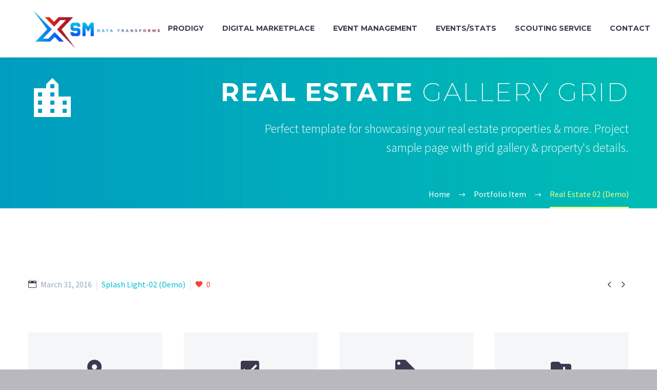

--- FILE ---
content_type: text/html; charset=UTF-8
request_url: https://xsmbasketball.com/pf/real-estate-02-14/
body_size: 22347
content:
<!DOCTYPE html>
<!--[if IE 7]>
<html class="ie ie7" lang="en-US" xmlns:og="http://ogp.me/ns#" xmlns:fb="http://ogp.me/ns/fb#">
<![endif]-->
<!--[if IE 8]>
<html class="ie ie8" lang="en-US" xmlns:og="http://ogp.me/ns#" xmlns:fb="http://ogp.me/ns/fb#">
<![endif]-->
<!--[if !(IE 7) | !(IE 8) ]><!-->
<html lang="en-US" xmlns:og="http://ogp.me/ns#" xmlns:fb="http://ogp.me/ns/fb#">
<!--<![endif]-->
<head>
<meta charset="UTF-8">
<meta name="viewport" content="width=device-width, initial-scale=1.0" />
<link rel="profile" href="http://gmpg.org/xfn/11">
<link rel="pingback" href="https://xsmbasketball.com/xmlrpc.php">
<script>!function(e,c){e[c]=e[c]+(e[c]&&" ")+"quform-js"}(document.documentElement,"className");</script><title>Real Estate 02 (Demo) &#8211; Xccelerated Sports Metrics</title>
<meta name='robots' content='max-image-preview:large' />
<style>img:is([sizes="auto" i], [sizes^="auto," i]) { contain-intrinsic-size: 3000px 1500px }</style>
<link rel='dns-prefetch' href='//stats.wp.com' />
<link rel='dns-prefetch' href='//fonts.googleapis.com' />
<link rel="alternate" type="application/rss+xml" title="Xccelerated Sports Metrics &raquo; Feed" href="https://xsmbasketball.com/feed/" />
<link rel="alternate" type="application/rss+xml" title="Xccelerated Sports Metrics &raquo; Comments Feed" href="https://xsmbasketball.com/comments/feed/" />
<script type="text/javascript">
/* <![CDATA[ */
window._wpemojiSettings = {"baseUrl":"https:\/\/s.w.org\/images\/core\/emoji\/15.1.0\/72x72\/","ext":".png","svgUrl":"https:\/\/s.w.org\/images\/core\/emoji\/15.1.0\/svg\/","svgExt":".svg","source":{"concatemoji":"https:\/\/xsmbasketball.com\/wp-includes\/js\/wp-emoji-release.min.js?ver=6.8.1"}};
/*! This file is auto-generated */
!function(i,n){var o,s,e;function c(e){try{var t={supportTests:e,timestamp:(new Date).valueOf()};sessionStorage.setItem(o,JSON.stringify(t))}catch(e){}}function p(e,t,n){e.clearRect(0,0,e.canvas.width,e.canvas.height),e.fillText(t,0,0);var t=new Uint32Array(e.getImageData(0,0,e.canvas.width,e.canvas.height).data),r=(e.clearRect(0,0,e.canvas.width,e.canvas.height),e.fillText(n,0,0),new Uint32Array(e.getImageData(0,0,e.canvas.width,e.canvas.height).data));return t.every(function(e,t){return e===r[t]})}function u(e,t,n){switch(t){case"flag":return n(e,"\ud83c\udff3\ufe0f\u200d\u26a7\ufe0f","\ud83c\udff3\ufe0f\u200b\u26a7\ufe0f")?!1:!n(e,"\ud83c\uddfa\ud83c\uddf3","\ud83c\uddfa\u200b\ud83c\uddf3")&&!n(e,"\ud83c\udff4\udb40\udc67\udb40\udc62\udb40\udc65\udb40\udc6e\udb40\udc67\udb40\udc7f","\ud83c\udff4\u200b\udb40\udc67\u200b\udb40\udc62\u200b\udb40\udc65\u200b\udb40\udc6e\u200b\udb40\udc67\u200b\udb40\udc7f");case"emoji":return!n(e,"\ud83d\udc26\u200d\ud83d\udd25","\ud83d\udc26\u200b\ud83d\udd25")}return!1}function f(e,t,n){var r="undefined"!=typeof WorkerGlobalScope&&self instanceof WorkerGlobalScope?new OffscreenCanvas(300,150):i.createElement("canvas"),a=r.getContext("2d",{willReadFrequently:!0}),o=(a.textBaseline="top",a.font="600 32px Arial",{});return e.forEach(function(e){o[e]=t(a,e,n)}),o}function t(e){var t=i.createElement("script");t.src=e,t.defer=!0,i.head.appendChild(t)}"undefined"!=typeof Promise&&(o="wpEmojiSettingsSupports",s=["flag","emoji"],n.supports={everything:!0,everythingExceptFlag:!0},e=new Promise(function(e){i.addEventListener("DOMContentLoaded",e,{once:!0})}),new Promise(function(t){var n=function(){try{var e=JSON.parse(sessionStorage.getItem(o));if("object"==typeof e&&"number"==typeof e.timestamp&&(new Date).valueOf()<e.timestamp+604800&&"object"==typeof e.supportTests)return e.supportTests}catch(e){}return null}();if(!n){if("undefined"!=typeof Worker&&"undefined"!=typeof OffscreenCanvas&&"undefined"!=typeof URL&&URL.createObjectURL&&"undefined"!=typeof Blob)try{var e="postMessage("+f.toString()+"("+[JSON.stringify(s),u.toString(),p.toString()].join(",")+"));",r=new Blob([e],{type:"text/javascript"}),a=new Worker(URL.createObjectURL(r),{name:"wpTestEmojiSupports"});return void(a.onmessage=function(e){c(n=e.data),a.terminate(),t(n)})}catch(e){}c(n=f(s,u,p))}t(n)}).then(function(e){for(var t in e)n.supports[t]=e[t],n.supports.everything=n.supports.everything&&n.supports[t],"flag"!==t&&(n.supports.everythingExceptFlag=n.supports.everythingExceptFlag&&n.supports[t]);n.supports.everythingExceptFlag=n.supports.everythingExceptFlag&&!n.supports.flag,n.DOMReady=!1,n.readyCallback=function(){n.DOMReady=!0}}).then(function(){return e}).then(function(){var e;n.supports.everything||(n.readyCallback(),(e=n.source||{}).concatemoji?t(e.concatemoji):e.wpemoji&&e.twemoji&&(t(e.twemoji),t(e.wpemoji)))}))}((window,document),window._wpemojiSettings);
/* ]]> */
</script>
<!-- <link rel='stylesheet' id='layerslider-css' href='https://xsmbasketball.com/wp-content/plugins/LayerSlider/assets/static/layerslider/css/layerslider.css?ver=7.7.1' type='text/css' media='all' /> -->
<!-- <link rel='stylesheet' id='thegem-preloader-css' href='https://xsmbasketball.com/wp-content/themes/thegem/css/thegem-preloader.css?ver=5.8.1.1' type='text/css' media='all' /> -->
<link rel="stylesheet" type="text/css" href="//xsmbasketball.com/wp-content/cache/wpfc-minified/88e8or1q/6li1o.css" media="all"/>
<style id='thegem-preloader-inline-css' type='text/css'>
body:not(.compose-mode) .gem-icon-style-gradient span,
body:not(.compose-mode) .gem-icon .gem-icon-half-1,
body:not(.compose-mode) .gem-icon .gem-icon-half-2 {
opacity: 0 !important;
}
</style>
<!-- <link rel='stylesheet' id='thegem-reset-css' href='https://xsmbasketball.com/wp-content/themes/thegem/css/thegem-reset.css?ver=5.8.1.1' type='text/css' media='all' /> -->
<!-- <link rel='stylesheet' id='thegem-grid-css' href='https://xsmbasketball.com/wp-content/themes/thegem/css/thegem-grid.css?ver=5.8.1.1' type='text/css' media='all' /> -->
<!-- <link rel='stylesheet' id='thegem-header-css' href='https://xsmbasketball.com/wp-content/themes/thegem/css/thegem-header.css?ver=5.8.1.1' type='text/css' media='all' /> -->
<!-- <link rel='stylesheet' id='thegem-style-css' href='https://xsmbasketball.com/wp-content/themes/thegem/style.css?ver=6.8.1' type='text/css' media='all' /> -->
<!-- <link rel='stylesheet' id='thegem-widgets-css' href='https://xsmbasketball.com/wp-content/themes/thegem/css/thegem-widgets.css?ver=5.8.1.1' type='text/css' media='all' /> -->
<!-- <link rel='stylesheet' id='thegem-new-css-css' href='https://xsmbasketball.com/wp-content/themes/thegem/css/thegem-new-css.css?ver=5.8.1.1' type='text/css' media='all' /> -->
<!-- <link rel='stylesheet' id='perevazka-css-css-css' href='https://xsmbasketball.com/wp-content/themes/thegem/css/thegem-perevazka-css.css?ver=5.8.1.1' type='text/css' media='all' /> -->
<link rel="stylesheet" type="text/css" href="//xsmbasketball.com/wp-content/cache/wpfc-minified/kbowercm/6li1o.css" media="all"/>
<link rel='stylesheet' id='thegem-google-fonts-css' href='//fonts.googleapis.com/css?family=Source+Sans+Pro%3A200%2C200italic%2C300%2C300italic%2C400%2C400italic%2C600%2C600italic%2C700%2C700italic%2C900%2C900italic%7CMontserrat%3A100%2C200%2C300%2C400%2C500%2C600%2C700%2C800%2C900%2C100italic%2C200italic%2C300italic%2C400italic%2C500italic%2C600italic%2C700italic%2C800italic%2C900italic&#038;subset=cyrillic%2Ccyrillic-ext%2Cgreek%2Cgreek-ext%2Clatin%2Clatin-ext%2Cvietnamese&#038;ver=6.8.1' type='text/css' media='all' />
<!-- <link rel='stylesheet' id='thegem-custom-css' href='https://xsmbasketball.com/wp-content/themes/thegem/css/custom-SXXdu2dv.css?ver=5.8.1.1' type='text/css' media='all' /> -->
<link rel="stylesheet" type="text/css" href="//xsmbasketball.com/wp-content/cache/wpfc-minified/f15rngjb/6li43.css" media="all"/>
<style id='thegem-custom-inline-css' type='text/css'>
#page-title {background-image: url('https://xsmbasketball.com/wp-content/uploads/2016/02/heafer_pf1.png');background-repeat: no-repeat;background-position-x: center;background-position-y: top;background-size: cover;padding-top: 40px;padding-bottom: 100px;}#page-title h1,#page-title .title-rich-content {color: #FFFFFFFF;}.page-title-excerpt {color: #FFFFFFFF;max-width: 750px;margin-top: 18px;}#page-title .page-title-title {}#page-title .page-title-title .styled-subtitle.light,#page-title .page-title-excerpt .styled-subtitle.light{ font-family: var(--thegem-to-light-title-font-family); font-style: normal; font-weight: normal;}#page-title .page-title-title .title-main-menu,#page-title .page-title-excerpt .title-main-menu{ font-family: var(--thegem-to-menu-font-family); font-style: var(--thegem-to-menu-font-style); font-weight: var(--thegem-to-menu-font-weight); text-transform: var(--thegem-to-menu-text-transform); font-size: var(--thegem-to-menu-font-size); line-height: var(--thegem-to-menu-line-height); letter-spacing: var(--thegem-to-menu-letter-spacing, 0);}#page-title .page-title-title .title-main-menu.light,#page-title .page-title-excerpt .title-main-menu.light{ font-family: var(--thegem-to-light-title-font-family); font-style: normal; font-weight: normal;}#page-title .page-title-title .title-body,#page-title .page-title-excerpt .title-body{ font-family: var(--thegem-to-body-font-family); font-style: var(--thegem-to-body-font-style); font-weight: var(--thegem-to-body-font-weight); text-transform: var(--thegem-to-body-text-transform, none); font-size: var(--thegem-to-body-font-size); line-height: var(--thegem-to-body-line-height); letter-spacing: var(--thegem-to-body-letter-spacing);}#page-title .page-title-title .title-body.light,#page-title .page-title-excerpt .title-body.light{ font-family: var(--thegem-to-light-title-font-family); font-style: normal; font-weight: normal;}#page-title .page-title-title .title-tiny-body,#page-title .page-title-excerpt .title-tiny-body{ font-family: var(--thegem-to-body-tiny-font-family); font-style: var(--thegem-to-body-tiny-font-style); font-weight: var(--thegem-to-body-tiny-font-weight); text-transform: var(--thegem-to-body-tiny-text-transform, none); font-size: var(--thegem-to-body-tiny-font-size); line-height: var(--thegem-to-body-tiny-line-height); letter-spacing: var(--thegem-to-body-tiny-letter-spacing);}#page-title .page-title-title .title-tiny-body.light,#page-title .page-title-excerpt .title-tiny-body.light{ font-family: var(--thegem-to-light-title-font-family); font-style: normal; font-weight: normal;}.page-title-inner,body .breadcrumbs{padding-left: 0px;padding-right: 0px;}body .breadcrumbs,body .breadcrumbs a,body .bc-devider:before {color: #FFFFFFFF;}body .breadcrumbs .current {	color: #E7FF89FF;	border-bottom: 3px solid #E7FF89FF;}body .breadcrumbs a:hover {	color: #E7FF89FF;}body .page-title-block .breadcrumbs-container{	text-align: right;}.page-breadcrumbs{	position: relative;	display: flex;	width: 100%;	align-items: center;	min-height: 70px;	z-index: 1;}.fullwidth-content > .page-breadcrumbs {	padding-left: 21px;	padding-right: 21px;}.page-breadcrumbs.page-breadcrumbs--left{	justify-content: flex-start;	text-align: left;}.page-breadcrumbs.page-breadcrumbs--center{	justify-content: center;	text-align: center;}.page-breadcrumbs.page-breadcrumbs--right{	justify-content: flex-end;	text-align: right;}.page-breadcrumbs ul{	display: flex;	flex-wrap: wrap;	padding: 0;	margin: 0;	list-style-type: none;}.page-breadcrumbs ul li{	position: relative;}.page-breadcrumbs ul li:not(:last-child){	padding-right: 20px;	margin-right: 5px;}.page-breadcrumbs ul li:not(:last-child):after{	font-family: 'thegem-icons';	content: '\e601';	position: absolute;	right: 0;	top: 50%;	transform: translateY(-50%);	line-height: 1;}.page-breadcrumbs ul li a,.page-breadcrumbs ul li:not(:last-child):after{	color: #99A9B5FF;}.page-breadcrumbs ul li{	color: #3C3950FF;}.page-breadcrumbs ul li a:hover{	color: #3C3950FF;}.block-content {padding-top: 135px;}.block-content:last-of-type {padding-bottom: 110px;}#top-area {	display: none;}@media (max-width: 991px) {#page-title {padding-top: 40px;padding-bottom: 100px;}.page-title-inner, body .breadcrumbs{padding-left: 0px;padding-right: 0px;}.page-title-excerpt {margin-top: 18px;}#page-title .page-title-title {margin-top: 0px;}.block-content {}.block-content:last-of-type {}#top-area {	display: block;}}@media (max-width: 767px) {#page-title {padding-top: 40px;padding-bottom: 100px;}.page-title-inner,body .breadcrumbs{padding-left: 0px;padding-right: 0px;}.page-title-excerpt {margin-top: 18px;}#page-title .page-title-title {margin-top: 0px;}.block-content {}.block-content:last-of-type {}#top-area {	display: none;}}
</style>
<!-- <link rel='stylesheet' id='js_composer_front-css' href='https://xsmbasketball.com/wp-content/plugins/js_composer/assets/css/js_composer.min.css?ver=6.11.0' type='text/css' media='all' /> -->
<!-- <link rel='stylesheet' id='thegem_js_composer_front-css' href='https://xsmbasketball.com/wp-content/themes/thegem/css/thegem-js_composer_columns.css?ver=5.8.1.1' type='text/css' media='all' /> -->
<!-- <link rel='stylesheet' id='thegem-additional-blog-1-css' href='https://xsmbasketball.com/wp-content/themes/thegem/css/thegem-additional-blog-1.css?ver=5.8.1.1' type='text/css' media='all' /> -->
<!-- <link rel='stylesheet' id='jquery-fancybox-css' href='https://xsmbasketball.com/wp-content/themes/thegem/js/fancyBox/jquery.fancybox.min.css?ver=5.8.1.1' type='text/css' media='all' /> -->
<!-- <link rel='stylesheet' id='thegem-vc_elements-css' href='https://xsmbasketball.com/wp-content/themes/thegem/css/thegem-vc_elements.css?ver=5.8.1.1' type='text/css' media='all' /> -->
<!-- <link rel='stylesheet' id='thegem-gallery-css' href='https://xsmbasketball.com/wp-content/themes/thegem/css/gallery.css?ver=5.8.1.1' type='text/css' media='all' /> -->
<link rel="stylesheet" type="text/css" href="//xsmbasketball.com/wp-content/cache/wpfc-minified/qtlvhn6l/9mrpz.css" media="all"/>
<style id='wp-emoji-styles-inline-css' type='text/css'>
img.wp-smiley, img.emoji {
display: inline !important;
border: none !important;
box-shadow: none !important;
height: 1em !important;
width: 1em !important;
margin: 0 0.07em !important;
vertical-align: -0.1em !important;
background: none !important;
padding: 0 !important;
}
</style>
<!-- <link rel='stylesheet' id='wp-block-library-css' href='https://xsmbasketball.com/wp-includes/css/dist/block-library/style.min.css?ver=6.8.1' type='text/css' media='all' /> -->
<link rel="stylesheet" type="text/css" href="//xsmbasketball.com/wp-content/cache/wpfc-minified/6uz1652r/6li1o.css" media="all"/>
<style id='classic-theme-styles-inline-css' type='text/css'>
/*! This file is auto-generated */
.wp-block-button__link{color:#fff;background-color:#32373c;border-radius:9999px;box-shadow:none;text-decoration:none;padding:calc(.667em + 2px) calc(1.333em + 2px);font-size:1.125em}.wp-block-file__button{background:#32373c;color:#fff;text-decoration:none}
</style>
<style id='global-styles-inline-css' type='text/css'>
:root{--wp--preset--aspect-ratio--square: 1;--wp--preset--aspect-ratio--4-3: 4/3;--wp--preset--aspect-ratio--3-4: 3/4;--wp--preset--aspect-ratio--3-2: 3/2;--wp--preset--aspect-ratio--2-3: 2/3;--wp--preset--aspect-ratio--16-9: 16/9;--wp--preset--aspect-ratio--9-16: 9/16;--wp--preset--color--black: #000000;--wp--preset--color--cyan-bluish-gray: #abb8c3;--wp--preset--color--white: #ffffff;--wp--preset--color--pale-pink: #f78da7;--wp--preset--color--vivid-red: #cf2e2e;--wp--preset--color--luminous-vivid-orange: #ff6900;--wp--preset--color--luminous-vivid-amber: #fcb900;--wp--preset--color--light-green-cyan: #7bdcb5;--wp--preset--color--vivid-green-cyan: #00d084;--wp--preset--color--pale-cyan-blue: #8ed1fc;--wp--preset--color--vivid-cyan-blue: #0693e3;--wp--preset--color--vivid-purple: #9b51e0;--wp--preset--gradient--vivid-cyan-blue-to-vivid-purple: linear-gradient(135deg,rgba(6,147,227,1) 0%,rgb(155,81,224) 100%);--wp--preset--gradient--light-green-cyan-to-vivid-green-cyan: linear-gradient(135deg,rgb(122,220,180) 0%,rgb(0,208,130) 100%);--wp--preset--gradient--luminous-vivid-amber-to-luminous-vivid-orange: linear-gradient(135deg,rgba(252,185,0,1) 0%,rgba(255,105,0,1) 100%);--wp--preset--gradient--luminous-vivid-orange-to-vivid-red: linear-gradient(135deg,rgba(255,105,0,1) 0%,rgb(207,46,46) 100%);--wp--preset--gradient--very-light-gray-to-cyan-bluish-gray: linear-gradient(135deg,rgb(238,238,238) 0%,rgb(169,184,195) 100%);--wp--preset--gradient--cool-to-warm-spectrum: linear-gradient(135deg,rgb(74,234,220) 0%,rgb(151,120,209) 20%,rgb(207,42,186) 40%,rgb(238,44,130) 60%,rgb(251,105,98) 80%,rgb(254,248,76) 100%);--wp--preset--gradient--blush-light-purple: linear-gradient(135deg,rgb(255,206,236) 0%,rgb(152,150,240) 100%);--wp--preset--gradient--blush-bordeaux: linear-gradient(135deg,rgb(254,205,165) 0%,rgb(254,45,45) 50%,rgb(107,0,62) 100%);--wp--preset--gradient--luminous-dusk: linear-gradient(135deg,rgb(255,203,112) 0%,rgb(199,81,192) 50%,rgb(65,88,208) 100%);--wp--preset--gradient--pale-ocean: linear-gradient(135deg,rgb(255,245,203) 0%,rgb(182,227,212) 50%,rgb(51,167,181) 100%);--wp--preset--gradient--electric-grass: linear-gradient(135deg,rgb(202,248,128) 0%,rgb(113,206,126) 100%);--wp--preset--gradient--midnight: linear-gradient(135deg,rgb(2,3,129) 0%,rgb(40,116,252) 100%);--wp--preset--font-size--small: 13px;--wp--preset--font-size--medium: 20px;--wp--preset--font-size--large: 36px;--wp--preset--font-size--x-large: 42px;--wp--preset--spacing--20: 0.44rem;--wp--preset--spacing--30: 0.67rem;--wp--preset--spacing--40: 1rem;--wp--preset--spacing--50: 1.5rem;--wp--preset--spacing--60: 2.25rem;--wp--preset--spacing--70: 3.38rem;--wp--preset--spacing--80: 5.06rem;--wp--preset--shadow--natural: 6px 6px 9px rgba(0, 0, 0, 0.2);--wp--preset--shadow--deep: 12px 12px 50px rgba(0, 0, 0, 0.4);--wp--preset--shadow--sharp: 6px 6px 0px rgba(0, 0, 0, 0.2);--wp--preset--shadow--outlined: 6px 6px 0px -3px rgba(255, 255, 255, 1), 6px 6px rgba(0, 0, 0, 1);--wp--preset--shadow--crisp: 6px 6px 0px rgba(0, 0, 0, 1);}:where(.is-layout-flex){gap: 0.5em;}:where(.is-layout-grid){gap: 0.5em;}body .is-layout-flex{display: flex;}.is-layout-flex{flex-wrap: wrap;align-items: center;}.is-layout-flex > :is(*, div){margin: 0;}body .is-layout-grid{display: grid;}.is-layout-grid > :is(*, div){margin: 0;}:where(.wp-block-columns.is-layout-flex){gap: 2em;}:where(.wp-block-columns.is-layout-grid){gap: 2em;}:where(.wp-block-post-template.is-layout-flex){gap: 1.25em;}:where(.wp-block-post-template.is-layout-grid){gap: 1.25em;}.has-black-color{color: var(--wp--preset--color--black) !important;}.has-cyan-bluish-gray-color{color: var(--wp--preset--color--cyan-bluish-gray) !important;}.has-white-color{color: var(--wp--preset--color--white) !important;}.has-pale-pink-color{color: var(--wp--preset--color--pale-pink) !important;}.has-vivid-red-color{color: var(--wp--preset--color--vivid-red) !important;}.has-luminous-vivid-orange-color{color: var(--wp--preset--color--luminous-vivid-orange) !important;}.has-luminous-vivid-amber-color{color: var(--wp--preset--color--luminous-vivid-amber) !important;}.has-light-green-cyan-color{color: var(--wp--preset--color--light-green-cyan) !important;}.has-vivid-green-cyan-color{color: var(--wp--preset--color--vivid-green-cyan) !important;}.has-pale-cyan-blue-color{color: var(--wp--preset--color--pale-cyan-blue) !important;}.has-vivid-cyan-blue-color{color: var(--wp--preset--color--vivid-cyan-blue) !important;}.has-vivid-purple-color{color: var(--wp--preset--color--vivid-purple) !important;}.has-black-background-color{background-color: var(--wp--preset--color--black) !important;}.has-cyan-bluish-gray-background-color{background-color: var(--wp--preset--color--cyan-bluish-gray) !important;}.has-white-background-color{background-color: var(--wp--preset--color--white) !important;}.has-pale-pink-background-color{background-color: var(--wp--preset--color--pale-pink) !important;}.has-vivid-red-background-color{background-color: var(--wp--preset--color--vivid-red) !important;}.has-luminous-vivid-orange-background-color{background-color: var(--wp--preset--color--luminous-vivid-orange) !important;}.has-luminous-vivid-amber-background-color{background-color: var(--wp--preset--color--luminous-vivid-amber) !important;}.has-light-green-cyan-background-color{background-color: var(--wp--preset--color--light-green-cyan) !important;}.has-vivid-green-cyan-background-color{background-color: var(--wp--preset--color--vivid-green-cyan) !important;}.has-pale-cyan-blue-background-color{background-color: var(--wp--preset--color--pale-cyan-blue) !important;}.has-vivid-cyan-blue-background-color{background-color: var(--wp--preset--color--vivid-cyan-blue) !important;}.has-vivid-purple-background-color{background-color: var(--wp--preset--color--vivid-purple) !important;}.has-black-border-color{border-color: var(--wp--preset--color--black) !important;}.has-cyan-bluish-gray-border-color{border-color: var(--wp--preset--color--cyan-bluish-gray) !important;}.has-white-border-color{border-color: var(--wp--preset--color--white) !important;}.has-pale-pink-border-color{border-color: var(--wp--preset--color--pale-pink) !important;}.has-vivid-red-border-color{border-color: var(--wp--preset--color--vivid-red) !important;}.has-luminous-vivid-orange-border-color{border-color: var(--wp--preset--color--luminous-vivid-orange) !important;}.has-luminous-vivid-amber-border-color{border-color: var(--wp--preset--color--luminous-vivid-amber) !important;}.has-light-green-cyan-border-color{border-color: var(--wp--preset--color--light-green-cyan) !important;}.has-vivid-green-cyan-border-color{border-color: var(--wp--preset--color--vivid-green-cyan) !important;}.has-pale-cyan-blue-border-color{border-color: var(--wp--preset--color--pale-cyan-blue) !important;}.has-vivid-cyan-blue-border-color{border-color: var(--wp--preset--color--vivid-cyan-blue) !important;}.has-vivid-purple-border-color{border-color: var(--wp--preset--color--vivid-purple) !important;}.has-vivid-cyan-blue-to-vivid-purple-gradient-background{background: var(--wp--preset--gradient--vivid-cyan-blue-to-vivid-purple) !important;}.has-light-green-cyan-to-vivid-green-cyan-gradient-background{background: var(--wp--preset--gradient--light-green-cyan-to-vivid-green-cyan) !important;}.has-luminous-vivid-amber-to-luminous-vivid-orange-gradient-background{background: var(--wp--preset--gradient--luminous-vivid-amber-to-luminous-vivid-orange) !important;}.has-luminous-vivid-orange-to-vivid-red-gradient-background{background: var(--wp--preset--gradient--luminous-vivid-orange-to-vivid-red) !important;}.has-very-light-gray-to-cyan-bluish-gray-gradient-background{background: var(--wp--preset--gradient--very-light-gray-to-cyan-bluish-gray) !important;}.has-cool-to-warm-spectrum-gradient-background{background: var(--wp--preset--gradient--cool-to-warm-spectrum) !important;}.has-blush-light-purple-gradient-background{background: var(--wp--preset--gradient--blush-light-purple) !important;}.has-blush-bordeaux-gradient-background{background: var(--wp--preset--gradient--blush-bordeaux) !important;}.has-luminous-dusk-gradient-background{background: var(--wp--preset--gradient--luminous-dusk) !important;}.has-pale-ocean-gradient-background{background: var(--wp--preset--gradient--pale-ocean) !important;}.has-electric-grass-gradient-background{background: var(--wp--preset--gradient--electric-grass) !important;}.has-midnight-gradient-background{background: var(--wp--preset--gradient--midnight) !important;}.has-small-font-size{font-size: var(--wp--preset--font-size--small) !important;}.has-medium-font-size{font-size: var(--wp--preset--font-size--medium) !important;}.has-large-font-size{font-size: var(--wp--preset--font-size--large) !important;}.has-x-large-font-size{font-size: var(--wp--preset--font-size--x-large) !important;}
:where(.wp-block-post-template.is-layout-flex){gap: 1.25em;}:where(.wp-block-post-template.is-layout-grid){gap: 1.25em;}
:where(.wp-block-columns.is-layout-flex){gap: 2em;}:where(.wp-block-columns.is-layout-grid){gap: 2em;}
:root :where(.wp-block-pullquote){font-size: 1.5em;line-height: 1.6;}
</style>
<!-- <link rel='stylesheet' id='contact-form-7-css' href='https://xsmbasketball.com/wp-content/plugins/contact-form-7/includes/css/styles.css?ver=5.8.2' type='text/css' media='all' /> -->
<!-- <link rel='stylesheet' id='ihc_front_end_style-css' href='https://xsmbasketball.com/wp-content/plugins/indeed-membership-pro/assets/css/style.min.css?ver=12.01' type='text/css' media='all' /> -->
<!-- <link rel='stylesheet' id='ihc_templates_style-css' href='https://xsmbasketball.com/wp-content/plugins/indeed-membership-pro/assets/css/templates.min.css?ver=12.01' type='text/css' media='all' /> -->
<link rel="stylesheet" type="text/css" href="//xsmbasketball.com/wp-content/cache/wpfc-minified/f3c0zadk/6li1o.css" media="all"/>
<style id='woocommerce-inline-inline-css' type='text/css'>
.woocommerce form .form-row .required { visibility: visible; }
</style>
<!-- <link rel='stylesheet' id='quform-css' href='https://xsmbasketball.com/wp-content/plugins/quform-3/cache/quform.css?ver=1709695897' type='text/css' media='all' /> -->
<!-- <link rel='stylesheet' id='wpfront-notification-bar-css' href='https://xsmbasketball.com/wp-content/plugins/wpfront-notification-bar/css/wpfront-notification-bar.min.css?ver=3.4.2.04051' type='text/css' media='all' /> -->
<!-- <link rel='stylesheet' id='thegem-woocommerce-minicart-css' href='https://xsmbasketball.com/wp-content/themes/thegem/css/thegem-woocommerce-minicart.css?ver=5.8.1.1' type='text/css' media='all' /> -->
<!-- <link rel='stylesheet' id='tablepress-default-css' href='https://xsmbasketball.com/wp-content/plugins/tablepress/css/build/default.css?ver=2.2.1' type='text/css' media='all' /> -->
<link rel="stylesheet" type="text/css" href="//xsmbasketball.com/wp-content/cache/wpfc-minified/fi1ku518/fqdbq.css" media="all"/>
<script type="text/javascript">function fullHeightRow() {
var fullHeight,
offsetTop,
element = document.getElementsByClassName('vc_row-o-full-height')[0];
if (element) {
fullHeight = window.innerHeight;
offsetTop = window.pageYOffset + element.getBoundingClientRect().top;
if (offsetTop < fullHeight) {
fullHeight = 100 - offsetTop / (fullHeight / 100);
element.style.minHeight = fullHeight + 'vh'
}
}
}</script><script src='//xsmbasketball.com/wp-content/cache/wpfc-minified/qj0mfsks/3tqof.js' type="text/javascript"></script>
<!-- <script type="text/javascript" src="https://xsmbasketball.com/wp-includes/js/dist/hooks.min.js?ver=4d63a3d491d11ffd8ac6" id="wp-hooks-js"></script> -->
<script type="text/javascript" src="https://stats.wp.com/w.js?ver=202525" id="woo-tracks-js"></script>
<!--[if lt IE 9]>
<script type="text/javascript" src="https://xsmbasketball.com/wp-content/themes/thegem/js/html5.js?ver=5.8.1.1" id="html5-js"></script>
<![endif]-->
<script src='//xsmbasketball.com/wp-content/cache/wpfc-minified/g4m5g63c/6li1o.js' type="text/javascript"></script>
<!-- <script type="text/javascript" src="https://xsmbasketball.com/wp-includes/js/jquery/jquery.min.js?ver=3.7.1" id="jquery-core-js"></script> -->
<!-- <script type="text/javascript" src="https://xsmbasketball.com/wp-includes/js/jquery/jquery-migrate.min.js?ver=3.4.1" id="jquery-migrate-js"></script> -->
<script type="text/javascript" id="ihc-front_end_js-js-extra">
/* <![CDATA[ */
var ihc_translated_labels = {"delete_level":"Are you sure you want to delete this membership?","cancel_level":"Are you sure you want to cancel this membership?"};
/* ]]> */
</script>
<script src='//xsmbasketball.com/wp-content/cache/wpfc-minified/1459iyhc/6li1o.js' type="text/javascript"></script>
<!-- <script type="text/javascript" src="https://xsmbasketball.com/wp-content/plugins/indeed-membership-pro/assets/js/functions.min.js?ver=12.01" id="ihc-front_end_js-js"></script> -->
<script type="text/javascript" id="ihc-front_end_js-js-after">
/* <![CDATA[ */
var ihc_site_url='https://xsmbasketball.com';
var ihc_plugin_url='https://xsmbasketball.com/wp-content/plugins/indeed-membership-pro/';
var ihc_ajax_url='https://xsmbasketball.com/wp-admin/admin-ajax.php';
var ihcStripeMultiply='100';
/* ]]> */
</script>
<script src='//xsmbasketball.com/wp-content/cache/wpfc-minified/duahtofe/6li1o.js' type="text/javascript"></script>
<!-- <script type="text/javascript" src="https://xsmbasketball.com/wp-content/plugins/woocommerce/assets/js/jquery-blockui/jquery.blockUI.min.js?ver=2.7.0-wc.8.2.1" id="jquery-blockui-js"></script> -->
<script type="text/javascript" id="wc-add-to-cart-js-extra">
/* <![CDATA[ */
var wc_add_to_cart_params = {"ajax_url":"\/wp-admin\/admin-ajax.php","wc_ajax_url":"\/?wc-ajax=%%endpoint%%","i18n_view_cart":"View cart","cart_url":"https:\/\/xsmbasketball.com\/cart\/","is_cart":"","cart_redirect_after_add":"no"};
/* ]]> */
</script>
<script src='//xsmbasketball.com/wp-content/cache/wpfc-minified/f3g9ue0g/6li1o.js' type="text/javascript"></script>
<!-- <script type="text/javascript" src="https://xsmbasketball.com/wp-content/plugins/woocommerce/assets/js/frontend/add-to-cart.min.js?ver=8.2.1" id="wc-add-to-cart-js"></script> -->
<script type="text/javascript" id="zilla-likes-js-extra">
/* <![CDATA[ */
var zilla_likes = {"ajaxurl":"https:\/\/xsmbasketball.com\/wp-admin\/admin-ajax.php"};
/* ]]> */
</script>
<script src='//xsmbasketball.com/wp-content/cache/wpfc-minified/zgnyiaa/450w5.js' type="text/javascript"></script>
<!-- <script type="text/javascript" src="https://xsmbasketball.com/wp-content/plugins/zilla-likes/scripts/zilla-likes.js?ver=6.8.1" id="zilla-likes-js"></script> -->
<!-- <script type="text/javascript" src="https://xsmbasketball.com/wp-content/plugins/js_composer/assets/js/vendors/woocommerce-add-to-cart.js?ver=6.11.0" id="vc_woocommerce-add-to-cart-js-js"></script> -->
<!-- <script type="text/javascript" src="https://xsmbasketball.com/wp-content/plugins/wpfront-notification-bar/js/wpfront-notification-bar.min.js?ver=3.4.2.04051" id="wpfront-notification-bar-js"></script> -->
<script type="text/javascript" id="WCPAY_ASSETS-js-extra">
/* <![CDATA[ */
var wcpayAssets = {"url":"https:\/\/xsmbasketball.com\/wp-content\/plugins\/woocommerce-payments\/dist\/"};
/* ]]> */
</script>
<meta name="generator" content="Powered by LayerSlider 7.7.1 - Build Heros, Sliders, and Popups. Create Animations and Beautiful, Rich Web Content as Easy as Never Before on WordPress." />
<!-- LayerSlider updates and docs at: https://layerslider.com -->
<link rel="https://api.w.org/" href="https://xsmbasketball.com/wp-json/" /><link rel="EditURI" type="application/rsd+xml" title="RSD" href="https://xsmbasketball.com/xmlrpc.php?rsd" />
<meta name="generator" content="WordPress 6.8.1" />
<meta name="generator" content="WooCommerce 8.2.1" />
<link rel="canonical" href="https://xsmbasketball.com/pf/real-estate-02-14/" />
<link rel='shortlink' href='https://xsmbasketball.com/?p=18283' />
<link rel="alternate" title="oEmbed (JSON)" type="application/json+oembed" href="https://xsmbasketball.com/wp-json/oembed/1.0/embed?url=https%3A%2F%2Fxsmbasketball.com%2Fpf%2Freal-estate-02-14%2F" />
<link rel="alternate" title="oEmbed (XML)" type="text/xml+oembed" href="https://xsmbasketball.com/wp-json/oembed/1.0/embed?url=https%3A%2F%2Fxsmbasketball.com%2Fpf%2Freal-estate-02-14%2F&#038;format=xml" />
<meta name='ump-hash' content='MTIuMDF8MjAyMzEwMzB8MQ=='><meta name='ump-token' content='cfab485655'>	<noscript><style>.woocommerce-product-gallery{ opacity: 1 !important; }</style></noscript>
<meta name="generator" content="Powered by WPBakery Page Builder - drag and drop page builder for WordPress."/>
<link rel="icon" href="https://xsmbasketball.com/wp-content/uploads/2023/05/X.png" sizes="32x32" />
<link rel="icon" href="https://xsmbasketball.com/wp-content/uploads/2023/05/X.png" sizes="192x192" />
<link rel="apple-touch-icon" href="https://xsmbasketball.com/wp-content/uploads/2023/05/X.png" />
<meta name="msapplication-TileImage" content="https://xsmbasketball.com/wp-content/uploads/2023/05/X.png" />
<script>if(document.querySelector('[data-type="vc_custom-css"]')) {document.head.appendChild(document.querySelector('[data-type="vc_custom-css"]'));}</script>		<style type="text/css" id="wp-custom-css">
/*CSS to customize the button*/
/*Use !important if your theme is over-riding the below settings*/
.custom-url-button {
background-color: #1B54FF;
color: #fff;
text-decoration: none;
border-radius: 3px;
height: 40px;
line-height: 40px;
padding: 0 17px;
font-size: 14px;
text-transform:uppercase;
font-weight:bold;
font-family:"Montserrat";
}
.custom-url-button:hover {
background-color: #000;
color:white;
}		</style>
<style type="text/css" data-type="vc_custom-css">.widget .wpcf7 p {
margin-bottom: 28px;
}
.widget .wpcf7 textarea {
height: 135px;
width: 100%;
}
.quickfinder-item.col-md-2 .quickfinder-item-box, .quickfinder-item.col-md-3 .quickfinder-item-box {
padding-left: 10px;
padding-right: 0px;
}</style><style type="text/css" data-type="vc_shortcodes-custom-css">.vc_custom_1455532042723{margin-bottom: 0px !important;}</style><noscript><style> .wpb_animate_when_almost_visible { opacity: 1; }</style></noscript><style id="wpforms-css-vars-root">
:root {
--wpforms-field-border-radius: 3px;
--wpforms-field-background-color: #ffffff;
--wpforms-field-border-color: rgba( 0, 0, 0, 0.25 );
--wpforms-field-text-color: rgba( 0, 0, 0, 0.7 );
--wpforms-label-color: rgba( 0, 0, 0, 0.85 );
--wpforms-label-sublabel-color: rgba( 0, 0, 0, 0.55 );
--wpforms-label-error-color: #d63637;
--wpforms-button-border-radius: 3px;
--wpforms-button-background-color: #066aab;
--wpforms-button-text-color: #ffffff;
--wpforms-field-size-input-height: 43px;
--wpforms-field-size-input-spacing: 15px;
--wpforms-field-size-font-size: 16px;
--wpforms-field-size-line-height: 19px;
--wpforms-field-size-padding-h: 14px;
--wpforms-field-size-checkbox-size: 16px;
--wpforms-field-size-sublabel-spacing: 5px;
--wpforms-field-size-icon-size: 1;
--wpforms-label-size-font-size: 16px;
--wpforms-label-size-line-height: 19px;
--wpforms-label-size-sublabel-font-size: 14px;
--wpforms-label-size-sublabel-line-height: 17px;
--wpforms-button-size-font-size: 17px;
--wpforms-button-size-height: 41px;
--wpforms-button-size-padding-h: 15px;
--wpforms-button-size-margin-top: 10px;
}
</style>	</head>
<body class="wp-singular thegem_pf_item-template-default single single-thegem_pf_item postid-18283 wp-theme-thegem theme-thegem woocommerce-no-js mobile-cart-position-top fullscreen-search wpb-js-composer js-comp-ver-6.11.0 vc_responsive">
<script type="text/javascript">
var gemSettings = {"isTouch":"","forcedLasyDisabled":"","tabletPortrait":"1","tabletLandscape":"","topAreaMobileDisable":"","parallaxDisabled":"","fillTopArea":"","themePath":"https:\/\/xsmbasketball.com\/wp-content\/themes\/thegem","rootUrl":"https:\/\/xsmbasketball.com","mobileEffectsEnabled":"","isRTL":""};
(function() {
function isTouchDevice() {
return (('ontouchstart' in window) ||
(navigator.MaxTouchPoints > 0) ||
(navigator.msMaxTouchPoints > 0));
}
window.gemSettings.isTouch = isTouchDevice();
function userAgentDetection() {
var ua = navigator.userAgent.toLowerCase(),
platform = navigator.platform.toLowerCase(),
UA = ua.match(/(opera|ie|firefox|chrome|version)[\s\/:]([\w\d\.]+)?.*?(safari|version[\s\/:]([\w\d\.]+)|$)/) || [null, 'unknown', 0],
mode = UA[1] == 'ie' && document.documentMode;
window.gemBrowser = {
name: (UA[1] == 'version') ? UA[3] : UA[1],
version: UA[2],
platform: {
name: ua.match(/ip(?:ad|od|hone)/) ? 'ios' : (ua.match(/(?:webos|android)/) || platform.match(/mac|win|linux/) || ['other'])[0]
}
};
}
window.updateGemClientSize = function() {
if (window.gemOptions == null || window.gemOptions == undefined) {
window.gemOptions = {
first: false,
clientWidth: 0,
clientHeight: 0,
innerWidth: -1
};
}
window.gemOptions.clientWidth = window.innerWidth || document.documentElement.clientWidth;
if (document.body != null && !window.gemOptions.clientWidth) {
window.gemOptions.clientWidth = document.body.clientWidth;
}
window.gemOptions.clientHeight = window.innerHeight || document.documentElement.clientHeight;
if (document.body != null && !window.gemOptions.clientHeight) {
window.gemOptions.clientHeight = document.body.clientHeight;
}
};
window.updateGemInnerSize = function(width) {
window.gemOptions.innerWidth = width != undefined ? width : (document.body != null ? document.body.clientWidth : 0);
};
userAgentDetection();
window.updateGemClientSize(true);
window.gemSettings.lasyDisabled = window.gemSettings.forcedLasyDisabled || (!window.gemSettings.mobileEffectsEnabled && (window.gemSettings.isTouch || window.gemOptions.clientWidth <= 800));
})();
(function() {
if (window.gemBrowser.name == 'safari') {
try {
var safariVersion = parseInt(window.gemBrowser.version);
} catch(e) {
var safariVersion = 0;
}
if (safariVersion >= 9) {
window.gemSettings.parallaxDisabled = true;
window.gemSettings.fillTopArea = true;
}
}
})();
(function() {
var fullwithData = {
page: null,
pageWidth: 0,
pageOffset: {},
fixVcRow: true,
pagePaddingLeft: 0
};
function updateFullwidthData() {
fullwithData.pageOffset = fullwithData.page.getBoundingClientRect();
fullwithData.pageWidth = parseFloat(fullwithData.pageOffset.width);
fullwithData.pagePaddingLeft = 0;
if (fullwithData.page.className.indexOf('vertical-header') != -1) {
fullwithData.pagePaddingLeft = 45;
if (fullwithData.pageWidth >= 1600) {
fullwithData.pagePaddingLeft = 360;
}
if (fullwithData.pageWidth < 980) {
fullwithData.pagePaddingLeft = 0;
}
}
}
function gem_fix_fullwidth_position(element) {
if (element == null) {
return false;
}
if (fullwithData.page == null) {
fullwithData.page = document.getElementById('page');
updateFullwidthData();
}
/*if (fullwithData.pageWidth < 1170) {
return false;
}*/
if (!fullwithData.fixVcRow) {
return false;
}
if (element.previousElementSibling != null && element.previousElementSibling != undefined && element.previousElementSibling.className.indexOf('fullwidth-block') == -1) {
var elementParentViewportOffset = element.previousElementSibling.getBoundingClientRect();
} else {
var elementParentViewportOffset = element.parentNode.getBoundingClientRect();
}
/*if (elementParentViewportOffset.top > window.gemOptions.clientHeight) {
fullwithData.fixVcRow = false;
return false;
}*/
if (element.className.indexOf('vc_row') != -1) {
var elementMarginLeft = -21;
var elementMarginRight = -21;
} else {
var elementMarginLeft = 0;
var elementMarginRight = 0;
}
var offset = parseInt(fullwithData.pageOffset.left + 0.5) - parseInt((elementParentViewportOffset.left < 0 ? 0 : elementParentViewportOffset.left) + 0.5) - elementMarginLeft + fullwithData.pagePaddingLeft;
var offsetKey = window.gemSettings.isRTL ? 'right' : 'left';
element.style.position = 'relative';
element.style[offsetKey] = offset + 'px';
element.style.width = fullwithData.pageWidth - fullwithData.pagePaddingLeft + 'px';
if (element.className.indexOf('vc_row') == -1) {
element.setAttribute('data-fullwidth-updated', 1);
}
if (element.className.indexOf('vc_row') != -1 && element.className.indexOf('vc_section') == -1 && !element.hasAttribute('data-vc-stretch-content')) {
var el_full = element.parentNode.querySelector('.vc_row-full-width-before');
var padding = -1 * offset;
0 > padding && (padding = 0);
var paddingRight = fullwithData.pageWidth - padding - el_full.offsetWidth + elementMarginLeft + elementMarginRight;
0 > paddingRight && (paddingRight = 0);
element.style.paddingLeft = padding + 'px';
element.style.paddingRight = paddingRight + 'px';
}
}
window.gem_fix_fullwidth_position = gem_fix_fullwidth_position;
document.addEventListener('DOMContentLoaded', function() {
var classes = [];
if (window.gemSettings.isTouch) {
document.body.classList.add('thegem-touch');
}
if (window.gemSettings.lasyDisabled && !window.gemSettings.forcedLasyDisabled) {
document.body.classList.add('thegem-effects-disabled');
}
});
if (window.gemSettings.parallaxDisabled) {
var head  = document.getElementsByTagName('head')[0],
link  = document.createElement('style');
link.rel  = 'stylesheet';
link.type = 'text/css';
link.innerHTML = ".fullwidth-block.fullwidth-block-parallax-fixed .fullwidth-block-background { background-attachment: scroll !important; }";
head.appendChild(link);
}
})();
(function() {
setTimeout(function() {
var preloader = document.getElementById('page-preloader');
if (preloader != null && preloader != undefined) {
preloader.className += ' preloader-loaded';
}
}, window.pagePreloaderHideTime || 1000);
})();
</script>
<div id="page" class="layout-fullwidth header-style-3">
<a href="#page" class="scroll-top-button">Scroll Top</a>
<div class="top-area-background top-area-scroll-hide">
<div id="top-area" class="top-area top-area-style-default top-area-alignment-justified">
<div class="container">
<div class="top-area-items inline-inside">
<div class="top-area-block top-area-contacts"><div class="gem-contacts inline-inside"><div class="gem-contacts-item gem-contacts-address">19th Ave New York, NY 95822, USA</div></div></div>
<div class="top-area-block top-area-socials socials-colored-hover">			<div class="socials inline-inside">
<a class="socials-item" href="#" target="_blank" rel="noopener" title="Facebook">
<i class="socials-item-icon facebook "></i>
</a>
<a class="socials-item" href="#" target="_blank" rel="noopener" title="LinkedIn">
<i class="socials-item-icon linkedin "></i>
</a>
<a class="socials-item" href="#" target="_blank" rel="noopener" title="Twitter">
<i class="socials-item-icon twitter "></i>
</a>
<a class="socials-item" href="#" target="_blank" rel="noopener" title="Instagram">
<i class="socials-item-icon instagram "></i>
</a>
<a class="socials-item" href="#" target="_blank" rel="noopener" title="Pinterest">
<i class="socials-item-icon pinterest "></i>
</a>
<a class="socials-item" href="#" target="_blank" rel="noopener" title="YouTube">
<i class="socials-item-icon youtube "></i>
</a>
</div>
</div>
<div class="top-area-block top-area-menu">
<div class="top-area-button"><div class="gem-button-container gem-button-position-inline thegem-button-685773cbbb71a9092"  ><a class="gem-button gem-button-size-tiny gem-button-style-flat gem-button-text-weight-normal gem-button-no-uppercase" data-ll-effect="drop-right-without-wrap" style="border-radius: 3px;" onmouseleave="" onmouseenter="" href="#" target="_self">Join Now</a></div> </div>
</div>
</div>
</div>
</div>
</div>
<div id="site-header-wrapper"  class="  " >
<header id="site-header" class="site-header animated-header mobile-menu-layout-default" role="banner">
<div class="header-background">
<div class="container">
<div class="header-main logo-position-left header-layout-default header-style-3">
<div class="mobile-cart"><a href="https://xsmbasketball.com/cart/" class="minicart-menu-link temp empty circle-count"><span class="minicart-item-count">0</span></a></div><div class="mobile-minicart-overlay"></div>								<div class="site-title">
<div class="site-logo" style="width:274px;">
<a href="https://xsmbasketball.com/" rel="home">
<span class="logo"><img src="https://xsmbasketball.com/wp-content/uploads/thegem-logos/logo_dd5ee6f953c1270e506316735893d3a2_1x.png" srcset="https://xsmbasketball.com/wp-content/uploads/thegem-logos/logo_dd5ee6f953c1270e506316735893d3a2_1x.png 1x,https://xsmbasketball.com/wp-content/uploads/thegem-logos/logo_dd5ee6f953c1270e506316735893d3a2_2x.png 2x,https://xsmbasketball.com/wp-content/uploads/thegem-logos/logo_dd5ee6f953c1270e506316735893d3a2_3x.png 3x" alt="Xccelerated Sports Metrics" style="width:274px;" class="tgp-exclude default"/><img src="https://xsmbasketball.com/wp-content/uploads/thegem-logos/logo_033fe9e10695d37313702194ad3be9ed_1x.png" srcset="https://xsmbasketball.com/wp-content/uploads/thegem-logos/logo_033fe9e10695d37313702194ad3be9ed_1x.png 1x,https://xsmbasketball.com/wp-content/uploads/thegem-logos/logo_033fe9e10695d37313702194ad3be9ed_2x.png 2x,https://xsmbasketball.com/wp-content/uploads/thegem-logos/logo_033fe9e10695d37313702194ad3be9ed_3x.png 3x" alt="Xccelerated Sports Metrics" style="width:295px;" class="tgp-exclude small"/></span>
</a>
</div>
</div>
<nav id="primary-navigation" class="site-navigation primary-navigation" role="navigation">
<button class="menu-toggle dl-trigger">Primary Menu<span class="menu-line-1"></span><span class="menu-line-2"></span><span class="menu-line-3"></span></button>																							<ul id="primary-menu" class="nav-menu styled no-responsive dl-menu"><li id="menu-item-32145" class="menu-item menu-item-type-custom menu-item-object-custom menu-item-has-children menu-item-parent menu-item-32145 megamenu-first-element"><a href="#">Prodigy</a><span class="menu-item-parent-toggle"></span>
<ul class="sub-menu styled dl-submenu">
<li id="menu-item-32106" class="menu-item menu-item-type-post_type menu-item-object-page menu-item-32106 megamenu-first-element"><a href="https://xsmbasketball.com/professional-league/">Professional Leagues</a></li>
<li id="menu-item-32110" class="menu-item menu-item-type-post_type menu-item-object-page menu-item-32110 megamenu-first-element"><a href="https://xsmbasketball.com/college-recruiter/">College Recruiters</a></li>
<li id="menu-item-32201" class="menu-item menu-item-type-post_type menu-item-object-page menu-item-32201 megamenu-first-element"><a href="https://xsmbasketball.com/players-parents/">Players/Parents</a></li>
<li id="menu-item-32206" class="menu-item menu-item-type-post_type menu-item-object-page menu-item-has-children menu-item-parent menu-item-32206 megamenu-first-element"><a href="https://xsmbasketball.com/coaches-fan/">Coaches/Fans</a><span class="menu-item-parent-toggle"></span>
<ul class="sub-menu styled dl-submenu">
<li id="menu-item-32120" class="menu-item menu-item-type-post_type menu-item-object-page menu-item-32120 megamenu-first-element"><a href="https://xsmbasketball.com/event-operatorshs-leaguesclub-grassroots/">Event Operators, HS Leagues, Club-Grassroots</a></li>
</ul>
</li>
</ul>
</li>
<li id="menu-item-32084" class="menu-item menu-item-type-post_type menu-item-object-page menu-item-has-children menu-item-parent menu-item-32084 megamenu-first-element"><a href="https://xsmbasketball.com/digital-marketplace/">Digital Marketplace</a><span class="menu-item-parent-toggle"></span>
<ul class="sub-menu styled dl-submenu">
<li id="menu-item-34060" class="menu-item menu-item-type-custom menu-item-object-custom menu-item-34060 megamenu-first-element"><a href="https://qip0svqca4l.typeform.com/to/XMj8kLAM">Player Report</a></li>
<li id="menu-item-34061" class="menu-item menu-item-type-custom menu-item-object-custom menu-item-34061 megamenu-first-element"><a href="https://qip0svqca4l.typeform.com/to/XMj8kLAM">Coaches Packet</a></li>
</ul>
</li>
<li id="menu-item-32026" class="menu-item menu-item-type-custom menu-item-object-custom menu-item-has-children menu-item-parent menu-item-32026 megamenu-first-element"><a href="#">Event Management</a><span class="menu-item-parent-toggle"></span>
<ul class="sub-menu styled dl-submenu">
<li id="menu-item-32114" class="menu-item menu-item-type-post_type menu-item-object-page menu-item-32114 megamenu-first-element"><a href="https://xsmbasketball.com/roster-compliance/">Roster Compliance</a></li>
</ul>
</li>
<li id="menu-item-33907" class="menu-item menu-item-type-custom menu-item-object-custom menu-item-has-children menu-item-parent menu-item-33907 megamenu-first-element"><a href="#">Events/Stats</a><span class="menu-item-parent-toggle"></span>
<ul class="sub-menu styled dl-submenu">
<li id="menu-item-34170" class="menu-item menu-item-type-post_type menu-item-object-page menu-item-34170 megamenu-first-element"><a href="https://xsmbasketball.com/gbca-boys-live/">GBCA Boys Live</a></li>
<li id="menu-item-32340" class="menu-item menu-item-type-post_type menu-item-object-page menu-item-32340 megamenu-first-element"><a href="https://xsmbasketball.com/pangos/">Pangos All American</a></li>
<li id="menu-item-34144" class="menu-item menu-item-type-post_type menu-item-object-page menu-item-34144 megamenu-first-element"><a href="https://xsmbasketball.com/inseasonshowcase2024/">In Season Showcase</a></li>
<li id="menu-item-34134" class="menu-item menu-item-type-post_type menu-item-object-page menu-item-34134 megamenu-first-element"><a href="https://xsmbasketball.com/championship-classic/">Championship Classic</a></li>
<li id="menu-item-34128" class="menu-item menu-item-type-post_type menu-item-object-page menu-item-34128 megamenu-first-element"><a href="https://xsmbasketball.com/the-first-look/">The First Look</a></li>
<li id="menu-item-34107" class="menu-item menu-item-type-post_type menu-item-object-page menu-item-34107 megamenu-first-element"><a href="https://xsmbasketball.com/miltonbasketball/">Milton Basketball</a></li>
<li id="menu-item-34101" class="menu-item menu-item-type-post_type menu-item-object-page menu-item-34101 megamenu-first-element"><a href="https://xsmbasketball.com/adidas-boys-all-american-camp/">Adidas Boys All American Camp</a></li>
<li id="menu-item-34068" class="menu-item menu-item-type-custom menu-item-object-custom menu-item-has-children menu-item-parent menu-item-34068 megamenu-first-element"><a href="#">GBCA Live</a><span class="menu-item-parent-toggle"></span>
<ul class="sub-menu styled dl-submenu">
<li id="menu-item-34073" class="menu-item menu-item-type-post_type menu-item-object-page menu-item-34073 megamenu-first-element"><a href="https://xsmbasketball.com/gbca-live-live-stats/">Live Stats/Box Scores</a></li>
</ul>
</li>
<li id="menu-item-34056" class="menu-item menu-item-type-custom menu-item-object-custom menu-item-has-children menu-item-parent menu-item-34056 megamenu-first-element"><a href="#">Section 7 Boys Qualifier</a><span class="menu-item-parent-toggle"></span>
<ul class="sub-menu styled dl-submenu">
<li id="menu-item-34059" class="menu-item menu-item-type-post_type menu-item-object-page menu-item-34059 megamenu-first-element"><a href="https://xsmbasketball.com/section-boys-7-live-stats/">Live Stats/Box Scores</a></li>
</ul>
</li>
<li id="menu-item-34048" class="menu-item menu-item-type-custom menu-item-object-custom menu-item-has-children menu-item-parent menu-item-34048 megamenu-first-element"><a href="#">Section 7 Girls Qualifier</a><span class="menu-item-parent-toggle"></span>
<ul class="sub-menu styled dl-submenu">
<li id="menu-item-34052" class="menu-item menu-item-type-post_type menu-item-object-page menu-item-34052 megamenu-first-element"><a href="https://xsmbasketball.com/section7livestats/">Live Stats/Box Scores</a></li>
</ul>
</li>
<li id="menu-item-34066" class="menu-item menu-item-type-custom menu-item-object-custom menu-item-has-children menu-item-parent menu-item-34066 megamenu-first-element"><a href="#">Section 7 Boys Weekend</a><span class="menu-item-parent-toggle"></span>
<ul class="sub-menu styled dl-submenu">
<li id="menu-item-34065" class="menu-item menu-item-type-post_type menu-item-object-page menu-item-34065 megamenu-first-element"><a href="https://xsmbasketball.com/section-7-boys-weekend/">Live Stats/Box Scores</a></li>
</ul>
</li>
<li id="menu-item-34032" class="menu-item menu-item-type-custom menu-item-object-custom menu-item-has-children menu-item-parent menu-item-34032 megamenu-first-element"><a href="#">NBPA Top 100</a><span class="menu-item-parent-toggle"></span>
<ul class="sub-menu styled dl-submenu">
<li id="menu-item-34031" class="menu-item menu-item-type-post_type menu-item-object-page menu-item-34031 megamenu-first-element"><a href="https://xsmbasketball.com/top-nbpa-100/">Live Stats/Box Scores</a></li>
<li id="menu-item-34039" class="menu-item menu-item-type-post_type menu-item-object-page menu-item-34039 megamenu-first-element"><a href="https://xsmbasketball.com/nbpatop100leaderboard1/">Day 1 Leaderboard</a></li>
<li id="menu-item-34043" class="menu-item menu-item-type-post_type menu-item-object-page menu-item-34043 megamenu-first-element"><a href="https://xsmbasketball.com/nbpa-top-100-leaderboard2/">Day 2 Leaderboard</a></li>
<li id="menu-item-34047" class="menu-item menu-item-type-post_type menu-item-object-page menu-item-34047 megamenu-first-element"><a href="https://xsmbasketball.com/nbpa-top-100-leaderboard-3/">Day 3 Leaderboard</a></li>
</ul>
</li>
<li id="menu-item-33567" class="menu-item menu-item-type-post_type menu-item-object-page menu-item-has-children menu-item-parent menu-item-33567 megamenu-first-element"><a href="https://xsmbasketball.com/adidas3ssbstats/">Adidas Boys 3SSB</a><span class="menu-item-parent-toggle"></span>
<ul class="sub-menu styled dl-submenu">
<li id="menu-item-34083" class="menu-item menu-item-type-post_type menu-item-object-page menu-item-34083 megamenu-first-element"><a href="https://xsmbasketball.com/adidas3ssbstats/">Live Stats/Boxscores</a></li>
<li id="menu-item-34081" class="menu-item menu-item-type-custom menu-item-object-custom menu-item-has-children menu-item-parent menu-item-34081 megamenu-first-element"><a href="#">16U Finals (Rockhill SC)</a><span class="menu-item-parent-toggle"></span>
<ul class="sub-menu styled dl-submenu">
<li id="menu-item-34079" class="menu-item menu-item-type-post_type menu-item-object-page menu-item-34079 megamenu-first-element"><a href="https://xsmbasketball.com/adidas-boys-3ssb-finals/">Live Stats/Boxscores</a></li>
</ul>
</li>
<li id="menu-item-33831" class="menu-item menu-item-type-custom menu-item-object-custom menu-item-has-children menu-item-parent menu-item-33831 megamenu-first-element"><a href="#">Session 1</a><span class="menu-item-parent-toggle"></span>
<ul class="sub-menu styled dl-submenu">
<li id="menu-item-33521" class="menu-item menu-item-type-post_type menu-item-object-page menu-item-33521 megamenu-first-element"><a href="https://xsmbasketball.com/adidas3ssbstats/">Session 1 Leaderboard</a></li>
<li id="menu-item-33837" class="menu-item menu-item-type-post_type menu-item-object-page menu-item-33837 megamenu-first-element"><a href="https://xsmbasketball.com/session1-team-statistics/">Session 1 Team Statistics</a></li>
</ul>
</li>
<li id="menu-item-33832" class="menu-item menu-item-type-custom menu-item-object-custom menu-item-has-children menu-item-parent menu-item-33832 megamenu-first-element"><a href="#">Session 2</a><span class="menu-item-parent-toggle"></span>
<ul class="sub-menu styled dl-submenu">
<li id="menu-item-33760" class="menu-item menu-item-type-post_type menu-item-object-page menu-item-33760 megamenu-first-element"><a href="https://xsmbasketball.com/adidas-3ssb-live-stats-session-2/">Session 2 Leaderboard</a></li>
<li id="menu-item-33610" class="menu-item menu-item-type-post_type menu-item-object-page menu-item-33610 megamenu-first-element"><a href="https://xsmbasketball.com/team-statistics-session1/">Session 2 Team Statistics</a></li>
</ul>
</li>
<li id="menu-item-33889" class="menu-item menu-item-type-custom menu-item-object-custom menu-item-has-children menu-item-parent menu-item-33889 megamenu-first-element"><a href="#">Session 3</a><span class="menu-item-parent-toggle"></span>
<ul class="sub-menu styled dl-submenu">
<li id="menu-item-33895" class="menu-item menu-item-type-post_type menu-item-object-page menu-item-33895 megamenu-first-element"><a href="https://xsmbasketball.com/adidas-3ssb-leaderboards/">Session 3 Leaderboard</a></li>
<li id="menu-item-33996" class="menu-item menu-item-type-post_type menu-item-object-page menu-item-33996 megamenu-first-element"><a href="https://xsmbasketball.com/session-3-team-statistics/">Session 3 Team Statistics</a></li>
</ul>
</li>
<li id="menu-item-33786" class="menu-item menu-item-type-post_type menu-item-object-page menu-item-33786 megamenu-first-element"><a href="https://xsmbasketball.com/overallstanding/">Overall Standings</a></li>
</ul>
</li>
<li id="menu-item-33586" class="menu-item menu-item-type-custom menu-item-object-custom menu-item-has-children menu-item-parent menu-item-33586 megamenu-first-element"><a href="#">Adidas Girls 3SSB</a><span class="menu-item-parent-toggle"></span>
<ul class="sub-menu styled dl-submenu">
<li id="menu-item-33639" class="menu-item menu-item-type-post_type menu-item-object-page menu-item-33639 megamenu-first-element"><a href="https://xsmbasketball.com/livestats-adidas/">Live Stats/Boxscores</a></li>
<li id="menu-item-34098" class="menu-item menu-item-type-post_type menu-item-object-page menu-item-34098 megamenu-first-element"><a href="https://xsmbasketball.com/adidas-girls-3ssb-16u-final/">Adidas Girls 3SSB 16u Final</a></li>
<li id="menu-item-33905" class="menu-item menu-item-type-custom menu-item-object-custom menu-item-has-children menu-item-parent menu-item-33905 megamenu-first-element"><a href="#">Session 1</a><span class="menu-item-parent-toggle"></span>
<ul class="sub-menu styled dl-submenu">
<li id="menu-item-33593" class="menu-item menu-item-type-post_type menu-item-object-page menu-item-33593 megamenu-first-element"><a href="https://xsmbasketball.com/adidas-3ssb-leaderboad/">Session 1 Leaderboard</a></li>
<li id="menu-item-33744" class="menu-item menu-item-type-post_type menu-item-object-page menu-item-33744 megamenu-first-element"><a href="https://xsmbasketball.com/girlsteam-statistics/">Session 1 Team Statistics</a></li>
</ul>
</li>
<li id="menu-item-33906" class="menu-item menu-item-type-custom menu-item-object-custom menu-item-has-children menu-item-parent menu-item-33906 megamenu-first-element"><a href="#">Session 2</a><span class="menu-item-parent-toggle"></span>
<ul class="sub-menu styled dl-submenu">
<li id="menu-item-33904" class="menu-item menu-item-type-post_type menu-item-object-page menu-item-33904 megamenu-first-element"><a href="https://xsmbasketball.com/adidas-3ssb-session2/">Session 2 Leaderboard</a></li>
<li id="menu-item-33949" class="menu-item menu-item-type-post_type menu-item-object-page menu-item-33949 megamenu-first-element"><a href="https://xsmbasketball.com/girls-team-statistics-session-2/">Session 2 Team Statistics</a></li>
</ul>
</li>
<li id="menu-item-34006" class="menu-item menu-item-type-post_type menu-item-object-page menu-item-34006 megamenu-first-element"><a href="https://xsmbasketball.com/girlsoverall-standing/">Overall Standings</a></li>
</ul>
</li>
<li id="menu-item-33885" class="menu-item menu-item-type-custom menu-item-object-custom menu-item-has-children menu-item-parent menu-item-33885 megamenu-first-element"><a href="#">Puma Pro 16 (17U)</a><span class="menu-item-parent-toggle"></span>
<ul class="sub-menu styled dl-submenu">
<li id="menu-item-33886" class="menu-item menu-item-type-post_type menu-item-object-page menu-item-33886 megamenu-first-element"><a href="https://xsmbasketball.com/pumapro16-17u/">Live Stats/Box Scores</a></li>
</ul>
</li>
<li id="menu-item-34017" class="menu-item menu-item-type-post_type menu-item-object-page menu-item-34017 megamenu-first-element"><a href="https://xsmbasketball.com/girls-pangos/">Pangos Girls All American Camp</a></li>
<li id="menu-item-33910" class="menu-item menu-item-type-post_type menu-item-object-page menu-item-33910 megamenu-first-element"><a href="https://xsmbasketball.com/newbalance-prelude-stats/">New Balance Prelude</a></li>
<li id="menu-item-33529" class="menu-item menu-item-type-post_type menu-item-object-page menu-item-33529 megamenu-first-element"><a href="https://xsmbasketball.com/nikeeliteshowcase/">Nike Elite Showcase (GA)</a></li>
<li id="menu-item-33554" class="menu-item menu-item-type-post_type menu-item-object-page menu-item-33554 megamenu-first-element"><a href="https://xsmbasketball.com/jr-preludestats/">New Balance Jr. Prelude</a></li>
</ul>
</li>
<li id="menu-item-34008" class="menu-item menu-item-type-custom menu-item-object-custom menu-item-has-children menu-item-parent menu-item-34008 megamenu-first-element"><a href="#">Scouting Service</a><span class="menu-item-parent-toggle"></span>
<ul class="sub-menu styled dl-submenu">
<li id="menu-item-34009" class="menu-item menu-item-type-custom menu-item-object-custom menu-item-34009 megamenu-first-element"><a href="https://xsmbasketball.com/product/nba-scouting-service/">NBA</a></li>
<li id="menu-item-34094" class="menu-item menu-item-type-custom menu-item-object-custom menu-item-34094 megamenu-first-element"><a href="https://xsmbasketball.com/product/premier-cumulative-career-analysis/">College Premium</a></li>
<li id="menu-item-34010" class="menu-item menu-item-type-custom menu-item-object-custom menu-item-34010 megamenu-first-element"><a href="https://xsmbasketball.com/product/university-college-service/">College Basic</a></li>
</ul>
</li>
<li id="menu-item-32180" class="menu-item menu-item-type-post_type menu-item-object-page menu-item-32180 megamenu-template-enable megamenu-first-element" data-template=""><a href="https://xsmbasketball.com/reachus/">Contact</a></li>
<li class="menu-item menu-item-search menu-item-fullscreen-search"><a href="#"></a><div class="minisearch "><form role="search" id="searchform" class="sf" action="https://xsmbasketball.com/" method="GET"><input id="searchform-input" class="sf-input" type="text" placeholder="Search..." name="s"><span class="sf-submit-icon"></span><input id="searchform-submit" class="sf-submit" type="submit" value=""><input type="hidden" name="post_type" value="product" /></form></div></li><li class="menu-item menu-item-cart not-dlmenu"><a href="https://xsmbasketball.com/cart/" class="minicart-menu-link empty circle-count"><span class="minicart-item-count">0</span></a><div class="minicart"><div class="widget_shopping_cart_content"><div class="mobile-cart-header"><div class="mobile-cart-header-title title-h6">Cart</div><a class="mobile-cart-header-close" href="#"><span class="cart-close-line-1"></span><span class="cart-close-line-2"></span></a></div>
<ul class="woocommerce-mini-cart__empty-message woocommerce-mini-cart cart_list product_list_widget "><li class="empty">No products in the cart.</li></ul>
</div></div></li></ul>																																</nav>
</div>
</div>
</div>
</header><!-- #site-header -->
</div><!-- #site-header-wrapper -->
<div id="main" class="site-main page__top-shadow visible">
<div id="main-content" class="main-content">
<div id="page-title" class="page-title-block page-title-alignment-right page-title-style-1 has-background-image has-background-image">
<div class="container"><div class="page-title-inner"><div class="page-title-icon"><div class="gem-icon gem-icon-pack-material gem-icon-size-large  gem-icon-shape-circle gem-simple-icon"  style="opacity: 1;"><div class="gem-icon-inner" style=""><span class="gem-icon-half-1" style="color: #ffffff;"><span class="back-angle">&#xf217;</span></span><span class="gem-icon-half-2" style="color: #ffffff;"><span class="back-angle">&#xf217;</span></span></div></div></div><div class="page-title-title"><div class="title-rich-content"><h1>Real Estate <span class="light">Gallery Grid </span></h1>
</div></div><div class="page-title-excerpt"><div class=""  style="color:#FFFFFFFF;">Perfect template for showcasing your real estate properties & more. Project sample page with grid gallery & property's details.<br />
</div></div></div></div>
<div class="breadcrumbs-container"><div class="container"><div class="breadcrumbs"><span><a href="https://xsmbasketball.com/" itemprop="url"><span itemprop="title">Home</span></a></span> <span class="divider"><span class="bc-devider"></span></span> <span><span itemprop="title">Portfolio Item</span></span> <span class="divider"><span class="bc-devider"></span></span> <span class="current">Real Estate 02 (Demo)</span></div><!-- .breadcrumbs --></div></div>
</div>
<div class="block-content">
<div class="container">
<div class="panel row">
<div class="panel-center col-xs-12">
<article id="post-18283" class="post-18283 thegem_pf_item type-thegem_pf_item status-publish has-post-thumbnail">
<div class="entry-content post-content">
<div class="post-meta date-color">
<div class="entry-meta single-post-meta clearfix gem-post-date">
<div class="post-meta-right">
<span class="post-meta-navigation">
<span class="post-meta-navigation-prev" title="Previous post"><a href="https://xsmbasketball.com/pf/photography-dark-16/" rel="prev">&#xe603;</a></span>																								<span class="post-meta-navigation-next" title="Next post"><a href="https://xsmbasketball.com/pf/branding-cosulting-15/" rel="next">&#xe601;</a></span>											</span>
</div>
<div class="post-meta-left">
<span class="post-meta-date">March 31, 2016</span>
<span
class="sep"></span> <span
class="post-meta-categories"><span class="gem-date-color">Splash Light-02 (Demo)</span></span>
<span
class="sep"></span> <span class="post-meta-likes"><a href="#" class="zilla-likes" id="zilla-likes-18283" title="Like this"><span class="zilla-likes-count">0</span> <span class="zilla-likes-postfix"></span></a></span>									</div>
</div><!-- .entry-meta -->
</div>
<section class="wpb-content-wrapper"><div id="vc_row-685773cbeeab3" class="vc_row wpb_row vc_row-fluid thegem-custom-685773cbeeaa15855"><div class="wpb_column vc_column_container vc_col-sm-12 thegem-custom-685773cc0a5a18402"><div class="vc_column-inner thegem-custom-inner-685773cc0a5a2 "><div class="wpb_wrapper thegem-custom-685773cc0a5a18402"><style>.gem-gallery-grid#style-685773cc0ae25 .gallery-item { padding: calc(42px/2) !important; }.gem-gallery-grid#style-685773cc0ae25 .row { margin-top: calc(42px/2); margin-bottom: calc(42px/2); }.gem-gallery-grid#style-685773cc0ae25 .not-fullwidth-block ul { margin-left: calc(42px/2); margin-right: calc(42px/2); }.gem-gallery-grid#style-685773cc0ae25 .fullwidth-block { padding-left: calc(42px/2); padding-right: calc(42px/2); }@media (max-width: 991px) { .gem-gallery-grid#style-685773cc0ae25 .gallery-item { padding: calc(42px/2) !important; }.gem-gallery-grid#style-685773cc0ae25 .row { margin-top: calc(42px/2); margin-bottom: calc(42px/2); }.gem-gallery-grid#style-685773cc0ae25 .not-fullwidth-block ul { margin-left: calc(42px/2); margin-right: calc(42px/2); }.gem-gallery-grid#style-685773cc0ae25 .fullwidth-block { padding-left: calc(42px/2); padding-right: calc(42px/2); }}@media (max-width: 767px) { .gem-gallery-grid#style-685773cc0ae25 .gallery-item { padding: calc(42px/2) !important; }.gem-gallery-grid#style-685773cc0ae25 .row { margin-top: calc(42px/2); margin-bottom: calc(42px/2); }.gem-gallery-grid#style-685773cc0ae25 .not-fullwidth-block ul { margin-left: calc(42px/2); margin-right: calc(42px/2); }.gem-gallery-grid#style-685773cc0ae25 .fullwidth-block { padding-left: calc(42px/2); padding-right: calc(42px/2); }}</style></div></div></div></div><div id="vc_row-685773cc0b1e2" class="vc_row wpb_row vc_row-fluid vc_custom_1455532042723 thegem-custom-685773cc0b1d56861"><div class="wpb_column vc_column_container vc_col-sm-12 thegem-custom-685773cc0b4934562"><div class="vc_column-inner thegem-custom-inner-685773cc0b494 "><div class="wpb_wrapper thegem-custom-685773cc0b4934562"><div class="clearboth"></div><style>#thegem-divider-685773cc0b526 {margin-top: 6px !important;}</style><div id="thegem-divider-685773cc0b526" class="gem-divider  " style="" ></div></div></div></div></div><div id="vc_row-685773cc0b824" class="vc_row wpb_row vc_row-fluid thegem-custom-685773cc0b81c5225"><div class="wpb_column vc_column_container vc_col-sm-6 vc_col-lg-3 thegem-custom-685773cc0bad25896"><div class="vc_column-inner thegem-custom-inner-685773cc0bad3 "><div class="wpb_wrapper thegem-custom-685773cc0bad25896"><div class="gem-textbox "  ><div class="gem-textbox-inner" style=""><div class="gem-textbox-content" style="background-color: #f4f6f7;background-position: center top;padding-top: 50px;padding-bottom: 50px;"><div class="centered-box"><div class="gem-icon gem-icon-pack-material gem-icon-size-medium  gem-icon-shape-square gem-simple-icon"  style="margin-bottom: 20px;opacity: 1;"><div class="gem-icon-inner" style=""><span class="gem-icon-half-1" style="color: #3c3950;"><span class="back-angle">&#xf3e3;</span></span><span class="gem-icon-half-2" style="color: #3c3950;"><span class="back-angle">&#xf3e3;</span></span></div></div></div>
<div class="wpb_text_column wpb_content_element  thegem-vc-text thegem-custom-685773cc0bd667439"  >
<div class="wpb_wrapper">
<h5 style="text-align: center;">Location</h5>
</div>
<style>@media screen and (max-width: 1023px) {.thegem-vc-text.thegem-custom-685773cc0bd667439{display: block!important;}}@media screen and (max-width: 767px) {.thegem-vc-text.thegem-custom-685773cc0bd667439{display: block!important;}}@media screen and (max-width: 1023px) {.thegem-vc-text.thegem-custom-685773cc0bd667439{position: relative !important;}}@media screen and (max-width: 767px) {.thegem-vc-text.thegem-custom-685773cc0bd667439{position: relative !important;}}</style>
</div>
<div class="wpb_text_column wpb_content_element  thegem-vc-text thegem-custom-685773cc0bee07213"  >
<div class="wpb_wrapper">
<p style="text-align: center;">NY City, Beechwood Dr.</p>
</div>
<style>@media screen and (max-width: 1023px) {.thegem-vc-text.thegem-custom-685773cc0bee07213{display: block!important;}}@media screen and (max-width: 767px) {.thegem-vc-text.thegem-custom-685773cc0bee07213{display: block!important;}}@media screen and (max-width: 1023px) {.thegem-vc-text.thegem-custom-685773cc0bee07213{position: relative !important;}}@media screen and (max-width: 767px) {.thegem-vc-text.thegem-custom-685773cc0bee07213{position: relative !important;}}</style>
</div>
</div></div></div></div></div></div><div class="wpb_column vc_column_container vc_col-sm-6 vc_col-lg-3 thegem-custom-685773cc0c18c5918"><div class="vc_column-inner thegem-custom-inner-685773cc0c18d "><div class="wpb_wrapper thegem-custom-685773cc0c18c5918"><div class="gem-textbox "  ><div class="gem-textbox-inner" style=""><div class="gem-textbox-content" style="background-color: #f4f6f7;background-position: center top;padding-top: 50px;padding-bottom: 50px;"><div class="centered-box"><div class="gem-icon gem-icon-pack-material gem-icon-size-medium  gem-icon-shape-square gem-simple-icon"  style="margin-bottom: 20px;opacity: 1;"><div class="gem-icon-inner" style=""><span class="gem-icon-half-1" style="color: #3c3950;"><span class="back-angle">&#xf204;</span></span><span class="gem-icon-half-2" style="color: #3c3950;"><span class="back-angle">&#xf204;</span></span></div></div></div>
<div class="wpb_text_column wpb_content_element  thegem-vc-text thegem-custom-685773cc0c35f9073"  >
<div class="wpb_wrapper">
<h5 style="text-align: center;">Type</h5>
</div>
<style>@media screen and (max-width: 1023px) {.thegem-vc-text.thegem-custom-685773cc0c35f9073{display: block!important;}}@media screen and (max-width: 767px) {.thegem-vc-text.thegem-custom-685773cc0c35f9073{display: block!important;}}@media screen and (max-width: 1023px) {.thegem-vc-text.thegem-custom-685773cc0c35f9073{position: relative !important;}}@media screen and (max-width: 767px) {.thegem-vc-text.thegem-custom-685773cc0c35f9073{position: relative !important;}}</style>
</div>
<div class="wpb_text_column wpb_content_element  thegem-vc-text thegem-custom-685773cc0c4a79355"  >
<div class="wpb_wrapper">
<p style="text-align: center;">Villa Deluxe, Majestic Views</p>
</div>
<style>@media screen and (max-width: 1023px) {.thegem-vc-text.thegem-custom-685773cc0c4a79355{display: block!important;}}@media screen and (max-width: 767px) {.thegem-vc-text.thegem-custom-685773cc0c4a79355{display: block!important;}}@media screen and (max-width: 1023px) {.thegem-vc-text.thegem-custom-685773cc0c4a79355{position: relative !important;}}@media screen and (max-width: 767px) {.thegem-vc-text.thegem-custom-685773cc0c4a79355{position: relative !important;}}</style>
</div>
</div></div></div></div></div></div><div class="wpb_column vc_column_container vc_col-sm-6 vc_col-lg-3 thegem-custom-685773cc0c7788572"><div class="vc_column-inner thegem-custom-inner-685773cc0c779 "><div class="wpb_wrapper thegem-custom-685773cc0c7788572"><div class="gem-textbox "  ><div class="gem-textbox-inner" style=""><div class="gem-textbox-content" style="background-color: #f4f6f7;background-position: center top;padding-top: 50px;padding-bottom: 50px;"><div class="centered-box"><div class="gem-icon gem-icon-pack-material gem-icon-size-medium  gem-icon-shape-square gem-simple-icon"  style="margin-bottom: 20px;opacity: 1;"><div class="gem-icon-inner" style=""><span class="gem-icon-half-1" style="color: #3c3950;"><span class="back-angle">&#xf545;</span></span><span class="gem-icon-half-2" style="color: #3c3950;"><span class="back-angle">&#xf545;</span></span></div></div></div>
<div class="wpb_text_column wpb_content_element  thegem-vc-text thegem-custom-685773cc0c9499009"  >
<div class="wpb_wrapper">
<h5 style="text-align: center;">value</h5>
</div>
<style>@media screen and (max-width: 1023px) {.thegem-vc-text.thegem-custom-685773cc0c9499009{display: block!important;}}@media screen and (max-width: 767px) {.thegem-vc-text.thegem-custom-685773cc0c9499009{display: block!important;}}@media screen and (max-width: 1023px) {.thegem-vc-text.thegem-custom-685773cc0c9499009{position: relative !important;}}@media screen and (max-width: 767px) {.thegem-vc-text.thegem-custom-685773cc0c9499009{position: relative !important;}}</style>
</div>
<div class="wpb_text_column wpb_content_element  thegem-vc-text thegem-custom-685773cc0ca7f6829"  >
<div class="wpb_wrapper">
<p style="text-align: center;">$995,000 all incl.</p>
</div>
<style>@media screen and (max-width: 1023px) {.thegem-vc-text.thegem-custom-685773cc0ca7f6829{display: block!important;}}@media screen and (max-width: 767px) {.thegem-vc-text.thegem-custom-685773cc0ca7f6829{display: block!important;}}@media screen and (max-width: 1023px) {.thegem-vc-text.thegem-custom-685773cc0ca7f6829{position: relative !important;}}@media screen and (max-width: 767px) {.thegem-vc-text.thegem-custom-685773cc0ca7f6829{position: relative !important;}}</style>
</div>
</div></div></div></div></div></div><div class="wpb_column vc_column_container vc_col-sm-6 vc_col-lg-3 thegem-custom-685773cc0cd154748"><div class="vc_column-inner thegem-custom-inner-685773cc0cd16 "><div class="wpb_wrapper thegem-custom-685773cc0cd154748"><div class="gem-textbox "  ><div class="gem-textbox-inner" style=""><div class="gem-textbox-content" style="background-color: #f4f6f7;background-position: center top;padding-top: 50px;padding-bottom: 50px;"><div class="centered-box"><div class="gem-icon gem-icon-pack-material gem-icon-size-medium  gem-icon-shape-square gem-simple-icon"  style="margin-bottom: 20px;opacity: 1;"><div class="gem-icon-inner" style=""><span class="gem-icon-half-1" style="color: #3c3950;"><span class="back-angle">&#xf302;</span></span><span class="gem-icon-half-2" style="color: #3c3950;"><span class="back-angle">&#xf302;</span></span></div></div></div>
<div class="wpb_text_column wpb_content_element  thegem-vc-text thegem-custom-685773cc0cee59923"  >
<div class="wpb_wrapper">
<h5 style="text-align: center;">Listing ID</h5>
</div>
<style>@media screen and (max-width: 1023px) {.thegem-vc-text.thegem-custom-685773cc0cee59923{display: block!important;}}@media screen and (max-width: 767px) {.thegem-vc-text.thegem-custom-685773cc0cee59923{display: block!important;}}@media screen and (max-width: 1023px) {.thegem-vc-text.thegem-custom-685773cc0cee59923{position: relative !important;}}@media screen and (max-width: 767px) {.thegem-vc-text.thegem-custom-685773cc0cee59923{position: relative !important;}}</style>
</div>
<div class="wpb_text_column wpb_content_element  thegem-vc-text thegem-custom-685773cc0d0292314"  >
<div class="wpb_wrapper">
<p style="text-align: center;">PROP-9113 VD</p>
</div>
<style>@media screen and (max-width: 1023px) {.thegem-vc-text.thegem-custom-685773cc0d0292314{display: block!important;}}@media screen and (max-width: 767px) {.thegem-vc-text.thegem-custom-685773cc0d0292314{display: block!important;}}@media screen and (max-width: 1023px) {.thegem-vc-text.thegem-custom-685773cc0d0292314{position: relative !important;}}@media screen and (max-width: 767px) {.thegem-vc-text.thegem-custom-685773cc0d0292314{position: relative !important;}}</style>
</div>
</div></div></div></div></div></div></div><div id="vc_row-685773cc0d419" class="vc_row wpb_row vc_row-fluid thegem-custom-685773cc0d4113358"><div class="wpb_column vc_column_container vc_col-sm-12 thegem-custom-685773cc0d6af3940"><div class="vc_column-inner thegem-custom-inner-685773cc0d6b0 "><div class="wpb_wrapper thegem-custom-685773cc0d6af3940"><div class="clearboth"></div><style>#thegem-divider-685773cc0d72c {margin-top: 50px !important;}</style><div id="thegem-divider-685773cc0d72c" class="gem-divider  " style="" ></div></div></div></div></div><div id="vc_row-685773cc0d9fe" class="vc_row wpb_row vc_row-fluid thegem-custom-685773cc0d9f71136"><div class="wpb_column vc_column_container vc_col-sm-12 vc_col-lg-3 thegem-custom-685773cc0dc939635"><div class="vc_column-inner thegem-custom-inner-685773cc0dc94 "><div class="wpb_wrapper thegem-custom-685773cc0dc939635"><div class="gem-textbox "  ><div class="gem-textbox-inner" style="border: 1px solid #dfe5e8;"><div class="gem-textbox-content" style="background-position: center top;"><div class="clearboth"></div><style>#thegem-divider-685773cc0dd9a {margin-top: 10px !important;}</style><div id="thegem-divider-685773cc0dd9a" class="gem-divider  " style="" ></div>
<div class="wpb_text_column wpb_content_element  thegem-vc-text thegem-custom-685773cc0de8b9210"  >
<div class="wpb_wrapper">
<div class="title-h5"><span class="light">PROPERTY DETAIL</span></div>
</div>
<style>@media screen and (max-width: 1023px) {.thegem-vc-text.thegem-custom-685773cc0de8b9210{display: block!important;}}@media screen and (max-width: 767px) {.thegem-vc-text.thegem-custom-685773cc0de8b9210{display: block!important;}}@media screen and (max-width: 1023px) {.thegem-vc-text.thegem-custom-685773cc0de8b9210{position: relative !important;}}@media screen and (max-width: 767px) {.thegem-vc-text.thegem-custom-685773cc0de8b9210{position: relative !important;}}</style>
</div>
<div class="clearboth"></div><style>#thegem-divider-685773cc0df0f {margin-top: 23px !important;}</style><div id="thegem-divider-685773cc0df0f" class="gem-divider  " style="" ></div>
<div class="wpb_text_column wpb_content_element  thegem-vc-text thegem-custom-685773cc0dfe33989"  >
<div class="wpb_wrapper">
<p><span style="color: #00bcd4;">Status:</span> On Sale</p>
</div>
<style>@media screen and (max-width: 1023px) {.thegem-vc-text.thegem-custom-685773cc0dfe33989{display: block!important;}}@media screen and (max-width: 767px) {.thegem-vc-text.thegem-custom-685773cc0dfe33989{display: block!important;}}@media screen and (max-width: 1023px) {.thegem-vc-text.thegem-custom-685773cc0dfe33989{position: relative !important;}}@media screen and (max-width: 767px) {.thegem-vc-text.thegem-custom-685773cc0dfe33989{position: relative !important;}}</style>
</div>
<div class="wpb_text_column wpb_content_element  thegem-vc-text thegem-custom-685773cc0e1088422"  >
<div class="wpb_wrapper">
<p><span style="color: #00bcd4;">Area:</span> 1.856 sqft</p>
</div>
<style>@media screen and (max-width: 1023px) {.thegem-vc-text.thegem-custom-685773cc0e1088422{display: block!important;}}@media screen and (max-width: 767px) {.thegem-vc-text.thegem-custom-685773cc0e1088422{display: block!important;}}@media screen and (max-width: 1023px) {.thegem-vc-text.thegem-custom-685773cc0e1088422{position: relative !important;}}@media screen and (max-width: 767px) {.thegem-vc-text.thegem-custom-685773cc0e1088422{position: relative !important;}}</style>
</div>
<div class="wpb_text_column wpb_content_element  thegem-vc-text thegem-custom-685773cc0e2305148"  >
<div class="wpb_wrapper">
<p><span style="line-height: 1.5;"><span style="color: #00bcd4;">Bedrooms:</span> 2<br />
</span></p>
</div>
<style>@media screen and (max-width: 1023px) {.thegem-vc-text.thegem-custom-685773cc0e2305148{display: block!important;}}@media screen and (max-width: 767px) {.thegem-vc-text.thegem-custom-685773cc0e2305148{display: block!important;}}@media screen and (max-width: 1023px) {.thegem-vc-text.thegem-custom-685773cc0e2305148{position: relative !important;}}@media screen and (max-width: 767px) {.thegem-vc-text.thegem-custom-685773cc0e2305148{position: relative !important;}}</style>
</div>
<div class="wpb_text_column wpb_content_element  thegem-vc-text thegem-custom-685773cc0e37e2319"  >
<div class="wpb_wrapper">
<p><span style="line-height: 1.5;"><span style="color: #00bcd4;"><span style="font-size: medium;">Bathrooms</span>:</span> 2<br />
</span></p>
</div>
<style>@media screen and (max-width: 1023px) {.thegem-vc-text.thegem-custom-685773cc0e37e2319{display: block!important;}}@media screen and (max-width: 767px) {.thegem-vc-text.thegem-custom-685773cc0e37e2319{display: block!important;}}@media screen and (max-width: 1023px) {.thegem-vc-text.thegem-custom-685773cc0e37e2319{position: relative !important;}}@media screen and (max-width: 767px) {.thegem-vc-text.thegem-custom-685773cc0e37e2319{position: relative !important;}}</style>
</div>
<div class="wpb_text_column wpb_content_element  thegem-vc-text thegem-custom-685773cc0e64f814"  >
<div class="wpb_wrapper">
<p><span style="line-height: 1.5;"><span style="color: #00bcd4;">Penthouse:</span> Yes<br />
</span></p>
</div>
<style>@media screen and (max-width: 1023px) {.thegem-vc-text.thegem-custom-685773cc0e64f814{display: block!important;}}@media screen and (max-width: 767px) {.thegem-vc-text.thegem-custom-685773cc0e64f814{display: block!important;}}@media screen and (max-width: 1023px) {.thegem-vc-text.thegem-custom-685773cc0e64f814{position: relative !important;}}@media screen and (max-width: 767px) {.thegem-vc-text.thegem-custom-685773cc0e64f814{position: relative !important;}}</style>
</div>
<div class="wpb_text_column wpb_content_element  thegem-vc-text thegem-custom-685773cc0e7838944"  >
<div class="wpb_wrapper">
<p><span style="line-height: 1.5;"><span style="color: #00bcd4;">Roofling:</span> Asphalt<br />
</span></p>
</div>
<style>@media screen and (max-width: 1023px) {.thegem-vc-text.thegem-custom-685773cc0e7838944{display: block!important;}}@media screen and (max-width: 767px) {.thegem-vc-text.thegem-custom-685773cc0e7838944{display: block!important;}}@media screen and (max-width: 1023px) {.thegem-vc-text.thegem-custom-685773cc0e7838944{position: relative !important;}}@media screen and (max-width: 767px) {.thegem-vc-text.thegem-custom-685773cc0e7838944{position: relative !important;}}</style>
</div>
<div class="wpb_text_column wpb_content_element  thegem-vc-text thegem-custom-685773cc0e8be6999"  >
<div class="wpb_wrapper">
<p><span style="line-height: 1.5;"><span style="color: #00bcd4;">Swimming Pool:</span> Outside</span></p>
</div>
<style>@media screen and (max-width: 1023px) {.thegem-vc-text.thegem-custom-685773cc0e8be6999{display: block!important;}}@media screen and (max-width: 767px) {.thegem-vc-text.thegem-custom-685773cc0e8be6999{display: block!important;}}@media screen and (max-width: 1023px) {.thegem-vc-text.thegem-custom-685773cc0e8be6999{position: relative !important;}}@media screen and (max-width: 767px) {.thegem-vc-text.thegem-custom-685773cc0e8be6999{position: relative !important;}}</style>
</div>
</div></div></div></div></div></div><div class="wpb_column vc_column_container vc_col-sm-12 vc_col-lg-9 thegem-custom-685773cc0ebee7"><div class="vc_column-inner thegem-custom-inner-685773cc0ebef "><div class="wpb_wrapper thegem-custom-685773cc0ebee7">
<div class="wpb_text_column wpb_content_element  thegem-vc-text thegem-custom-685773cc0ed4a3426"  >
<div class="wpb_wrapper">
<div class="title-h3"><span class="light">Lorem ipsum dolor sit amet</span></div>
</div>
<style>@media screen and (max-width: 1023px) {.thegem-vc-text.thegem-custom-685773cc0ed4a3426{display: block!important;}}@media screen and (max-width: 767px) {.thegem-vc-text.thegem-custom-685773cc0ed4a3426{display: block!important;}}@media screen and (max-width: 1023px) {.thegem-vc-text.thegem-custom-685773cc0ed4a3426{position: relative !important;}}@media screen and (max-width: 767px) {.thegem-vc-text.thegem-custom-685773cc0ed4a3426{position: relative !important;}}</style>
</div>
<div class="clearboth"></div><style>#thegem-divider-685773cc0edc2 {margin-top: 50px !important;}</style><div id="thegem-divider-685773cc0edc2" class="gem-divider  " style="" ></div>
<div class="wpb_text_column wpb_content_element  thegem-vc-text thegem-custom-685773cc0ee928919"  >
<div class="wpb_wrapper">
<p>Nemo enim ipsam voluptatem quia voluptas sit aspernatur aut odit aut fugit, sed quia consequuntur magni dolores eos qui ratione voluptatem sequi nesciunt. Neque porro quisquam est, qui dolorem ipsum quia dolor sit amet, consectetur, adipisci velit, sed quia non numquam eius modi tempora incidunt ut labore et dolore magnam aliquam quaerat volupta tem. Lorem ipsum dolor sit amet, consectetur adipisicing elit, sed do eiusmod tempor incididunt ut labore et dolore magna aliqua. Ut enim ad minim veniam, quis nostrud exercitation ullamco laboris nisi ut aliquip ex ea commodo consequat. Duis aute irure dolor in reprehenderit in voluptate velit esse cillum dolore eu fugiat nulla pariatur. Excepteur sint occaecat cupidatat non proident, sunt in culpa qui officia deserunt mollit anim id est laborum. Sed ut perspiciatis unde omnis iste natus error sit voluptatem accusantium doloremque laudantium, totam rem aperiam, eaque ipsa quae ab illo inventore veritatis et quasi architecto beatae vitae dicta sunt explicabo.</p>
<p>Nemo enim ipsam voluptatem quia voluptas sit aspernatur aut odit aut fugit, sed quia consequuntur magni dolores eos qui ratione voluptatem sequi nesciunt. Neque porro quisquam est, qui dolorem ipsum quia dolor sit amet, consectetur, adipisci velit, sed quia non numquam eius modi tempora incidunt ut labore et dolore magnam aliquam quaerat voluptatem.</p>
</div>
<style>@media screen and (max-width: 1023px) {.thegem-vc-text.thegem-custom-685773cc0ee928919{display: block!important;}}@media screen and (max-width: 767px) {.thegem-vc-text.thegem-custom-685773cc0ee928919{display: block!important;}}@media screen and (max-width: 1023px) {.thegem-vc-text.thegem-custom-685773cc0ee928919{position: relative !important;}}@media screen and (max-width: 767px) {.thegem-vc-text.thegem-custom-685773cc0ee928919{position: relative !important;}}</style>
</div>
</div></div></div></div><div id="vc_row-685773cc0f2b5" class="vc_row wpb_row vc_row-fluid thegem-custom-685773cc0f2ad8252"><div class="wpb_column vc_column_container vc_col-sm-12 thegem-custom-685773cc0f5262472"><div class="vc_column-inner thegem-custom-inner-685773cc0f527 "><div class="wpb_wrapper thegem-custom-685773cc0f5262472"><div class="clearboth"></div><style>#thegem-divider-685773cc0f5a3 {margin-top: 80px !important;}</style><div id="thegem-divider-685773cc0f5a3" class="gem-divider  " style="" ></div></div></div></div></div><div id="vc_row-685773cc0f887" class="vc_row wpb_row vc_row-fluid thegem-custom-685773cc0f8807623"><div class="wpb_column vc_column_container vc_col-sm-12 thegem-custom-685773cc0faec8331"><div class="vc_column-inner thegem-custom-inner-685773cc0faed "><div class="wpb_wrapper thegem-custom-685773cc0faec8331"><div class="vc_separator wpb_content_element vc_separator_align_center vc_sep_width_100 vc_sep_double vc_sep_border_width_2 vc_sep_pos_align_center vc_separator-has-text"><span class="vc_sep_holder vc_sep_holder_l"><span  style="border-color:#f0f3f2;" class="vc_sep_line"></span></span><h2>ADDITIONAL FEATURES</h2><span class="vc_sep_holder vc_sep_holder_r"><span  style="border-color:#f0f3f2;" class="vc_sep_line"></span></span>
</div></div></div></div></div><div id="vc_row-685773cc10303" class="vc_row wpb_row vc_row-fluid thegem-custom-685773cc102fb2631"><div class="wpb_column vc_column_container vc_col-sm-12 thegem-custom-685773cc1057c5527"><div class="vc_column-inner thegem-custom-inner-685773cc1057d "><div class="wpb_wrapper thegem-custom-685773cc1057c5527"><div class="clearboth"></div><style>#thegem-divider-685773cc10606 {margin-top: 5px !important;}</style><div id="thegem-divider-685773cc10606" class="gem-divider  " style="" ></div><div class="quickfinder quickfinder-style-classic row inline-row quickfinder-icon-position-top-float quickfinder-alignment-left quickfinder-title-thin" data-hover-border-color="#dfe5e8"><div id="post-5133" class="quickfinder-item inline-column col-md-3 col-xs-6 quickfinder-item-effect-border-reverse icon-size-small quickfinder-box-style-soft-outlined post-5133 thegem_qf_item type-thegem_qf_item status-publish" data-ll-item-delay="0"> <div class="quickfinder-item-box" style=""> <div class="quickfinder-item-table">	<div class="quickfinder-item-inner"> <div class="quickfinder-item-image"> <div class="quickfinder-item-image-content" > <div class="quickfinder-item-image-wrapper"> <div class="gem-icon gem-icon-pack-material gem-icon-size-small gem-icon-shape-circle" style="border-color: #dfe5e8;opacity: 1;"><div class="gem-icon-inner" style=""><span class="gem-icon-half-1" style="color: #46485c;"><span class="back-angle">&#xf26d;</span></span><span class="gem-icon-half-2" style="color: #46485c;"><span class="back-angle">&#xf26d;</span></span></div></div> </div> </div> </div> <div class="quickfinder-item-info-wrapper"> <div class="quickfinder-item-info " > <div class="quickfinder-item-title" >RETINA READY (Demo)</div> <div class="quickfinder-item-text" >Lorem ipsum dolor sit ametcon sectetur adipisicing elit, sed doiusmod tempor incidilabore et dolore magna</div> </div> </div> </div> </div>	</div> <a href="#" target="_self" class="quickfinder-item-link"></a> </div> <div id="post-5135" class="quickfinder-item inline-column col-md-3 col-xs-6 quickfinder-item-effect-border-reverse icon-size-small quickfinder-box-style-soft-outlined post-5135 thegem_qf_item type-thegem_qf_item status-publish" data-ll-item-delay="0"> <div class="quickfinder-item-box" style=""> <div class="quickfinder-item-table">	<div class="quickfinder-item-inner"> <div class="quickfinder-item-image"> <div class="quickfinder-item-image-content" > <div class="quickfinder-item-image-wrapper"> <div class="gem-icon gem-icon-pack-material gem-icon-size-small gem-icon-shape-circle" style="border-color: #dfe5e8;opacity: 1;"><div class="gem-icon-inner" style=""><span class="gem-icon-half-1" style="color: #46485c;"><span class="back-angle">&#xf270;</span></span><span class="gem-icon-half-2" style="color: #46485c;"><span class="back-angle">&#xf270;</span></span></div></div> </div> </div> </div> <div class="quickfinder-item-info-wrapper"> <div class="quickfinder-item-info " > <div class="quickfinder-item-title" >EASY-TO-USE (Demo)</div> <div class="quickfinder-item-text" >Lorem ipsum dolor sit ametcon sectetur adipisicing elit, sed doiusmod tempor incidilabore et dolore magna</div> </div> </div> </div> </div>	</div> <a href="#" target="_self" class="quickfinder-item-link"></a> </div> <div id="post-5136" class="quickfinder-item inline-column col-md-3 col-xs-6 quickfinder-item-effect-border-reverse icon-size-small quickfinder-box-style-soft-outlined post-5136 thegem_qf_item type-thegem_qf_item status-publish" data-ll-item-delay="0"> <div class="quickfinder-item-box" style=""> <div class="quickfinder-item-table">	<div class="quickfinder-item-inner"> <div class="quickfinder-item-image"> <div class="quickfinder-item-image-content" > <div class="quickfinder-item-image-wrapper"> <div class="gem-icon gem-icon-pack-material gem-icon-size-small gem-icon-shape-circle" style="border-color: #dfe5e8;opacity: 1;"><div class="gem-icon-inner" style=""><span class="gem-icon-half-1" style="color: #46485c;"><span class="back-angle">&#xf272;</span></span><span class="gem-icon-half-2" style="color: #46485c;"><span class="back-angle">&#xf272;</span></span></div></div> </div> </div> </div> <div class="quickfinder-item-info-wrapper"> <div class="quickfinder-item-info " > <div class="quickfinder-item-title" >RETINA READY (Demo)</div> <div class="quickfinder-item-text" >Lorem ipsum dolor sit ametcon sectetur adipisicing elit, sed doiusmod tempor incidilabore et dolore magna</div> </div> </div> </div> </div>	</div> <a href="#" target="_self" class="quickfinder-item-link"></a> </div> <div id="post-5137" class="quickfinder-item inline-column col-md-3 col-xs-6 quickfinder-item-effect-border-reverse icon-size-small quickfinder-box-style-soft-outlined post-5137 thegem_qf_item type-thegem_qf_item status-publish" data-ll-item-delay="0"> <div class="quickfinder-item-box" style=""> <div class="quickfinder-item-table">	<div class="quickfinder-item-inner"> <div class="quickfinder-item-image"> <div class="quickfinder-item-image-content" > <div class="quickfinder-item-image-wrapper"> <div class="gem-icon gem-icon-pack-material gem-icon-size-small gem-icon-shape-circle" style="border-color: #dfe5e8;opacity: 1;"><div class="gem-icon-inner" style=""><span class="gem-icon-half-1" style="color: #46485c;"><span class="back-angle">&#xf270;</span></span><span class="gem-icon-half-2" style="color: #46485c;"><span class="back-angle">&#xf270;</span></span></div></div> </div> </div> </div> <div class="quickfinder-item-info-wrapper"> <div class="quickfinder-item-info " > <div class="quickfinder-item-title" >PIXEL PERFECT (Demo)</div> <div class="quickfinder-item-text" >Lorem ipsum dolor sit ametcon sectetur adipisicing elit, sed doiusmod tempor incidilabore et dolore magna</div> </div> </div> </div> </div>	</div> <a href="#" target="_self" class="quickfinder-item-link"></a> </div> <div id="post-5141" class="quickfinder-item inline-column col-md-3 col-xs-6 quickfinder-item-effect-border-reverse icon-size-small quickfinder-box-style-soft-outlined post-5141 thegem_qf_item type-thegem_qf_item status-publish" data-ll-item-delay="0"> <div class="quickfinder-item-box" style=""> <div class="quickfinder-item-table">	<div class="quickfinder-item-inner"> <div class="quickfinder-item-image"> <div class="quickfinder-item-image-content" > <div class="quickfinder-item-image-wrapper"> <div class="gem-icon gem-icon-pack-material gem-icon-size-small gem-icon-shape-circle" style="border-color: #dfe5e8;opacity: 1;"><div class="gem-icon-inner" style=""><span class="gem-icon-half-1" style="color: #46485c;"><span class="back-angle">&#xf1f8;</span></span><span class="gem-icon-half-2" style="color: #46485c;"><span class="back-angle">&#xf1f8;</span></span></div></div> </div> </div> </div> <div class="quickfinder-item-info-wrapper"> <div class="quickfinder-item-info " > <div class="quickfinder-item-title" >DESIGN DIVERSITY (Demo)</div> <div class="quickfinder-item-text" >Lorem ipsum dolor sit ametcon sectetur adipisicing elit, sed doiusmod tempor incidilabore et dolore magna</div> </div> </div> </div> </div>	</div> <a href="#" target="_self" class="quickfinder-item-link"></a> </div> <div id="post-5142" class="quickfinder-item inline-column col-md-3 col-xs-6 quickfinder-item-effect-border-reverse icon-size-small quickfinder-box-style-soft-outlined post-5142 thegem_qf_item type-thegem_qf_item status-publish" data-ll-item-delay="0"> <div class="quickfinder-item-box" style=""> <div class="quickfinder-item-table">	<div class="quickfinder-item-inner"> <div class="quickfinder-item-image"> <div class="quickfinder-item-image-content" > <div class="quickfinder-item-image-wrapper"> <div class="gem-icon gem-icon-pack-material gem-icon-size-small gem-icon-shape-circle" style="border-color: #dfe5e8;opacity: 1;"><div class="gem-icon-inner" style=""><span class="gem-icon-half-1" style="color: #46485c;"><span class="back-angle">&#xf1f9;</span></span><span class="gem-icon-half-2" style="color: #46485c;"><span class="back-angle">&#xf1f9;</span></span></div></div> </div> </div> </div> <div class="quickfinder-item-info-wrapper"> <div class="quickfinder-item-info " > <div class="quickfinder-item-title" >ONE-CLICK START (Demo)</div> <div class="quickfinder-item-text" >Lorem ipsum dolor sit ametcon sectetur adipisicing elit, sed doiusmod tempor incidilabore et dolore magna</div> </div> </div> </div> </div>	</div> <a href="#" target="_self" class="quickfinder-item-link"></a> </div> <div id="post-5143" class="quickfinder-item inline-column col-md-3 col-xs-6 quickfinder-item-effect-border-reverse icon-size-small quickfinder-box-style-soft-outlined post-5143 thegem_qf_item type-thegem_qf_item status-publish" data-ll-item-delay="0"> <div class="quickfinder-item-box" style=""> <div class="quickfinder-item-table">	<div class="quickfinder-item-inner"> <div class="quickfinder-item-image"> <div class="quickfinder-item-image-content" > <div class="quickfinder-item-image-wrapper"> <div class="gem-icon gem-icon-pack-material gem-icon-size-small gem-icon-shape-circle" style="border-color: #dfe5e8;opacity: 1;"><div class="gem-icon-inner" style=""><span class="gem-icon-half-1" style="color: #46485c;"><span class="back-angle">&#xf1fd;</span></span><span class="gem-icon-half-2" style="color: #46485c;"><span class="back-angle">&#xf1fd;</span></span></div></div> </div> </div> </div> <div class="quickfinder-item-info-wrapper"> <div class="quickfinder-item-info " > <div class="quickfinder-item-title" >PERFECT TOOLBOX (Demo)</div> <div class="quickfinder-item-text" >Lorem ipsum dolor sit ametcon sectetur adipisicing elit, sed doiusmod tempor incidilabore et dolore magna</div> </div> </div> </div> </div>	</div> <a href="#" target="_self" class="quickfinder-item-link"></a> </div> <div id="post-5144" class="quickfinder-item inline-column col-md-3 col-xs-6 quickfinder-item-effect-border-reverse icon-size-small quickfinder-box-style-soft-outlined post-5144 thegem_qf_item type-thegem_qf_item status-publish" data-ll-item-delay="0"> <div class="quickfinder-item-box" style=""> <div class="quickfinder-item-table">	<div class="quickfinder-item-inner"> <div class="quickfinder-item-image"> <div class="quickfinder-item-image-content" > <div class="quickfinder-item-image-wrapper"> <div class="gem-icon gem-icon-pack-material gem-icon-size-small gem-icon-shape-circle" style="border-color: #dfe5e8;opacity: 1;"><div class="gem-icon-inner" style=""><span class="gem-icon-half-1" style="color: #46485c;"><span class="back-angle">&#xf1fa;</span></span><span class="gem-icon-half-2" style="color: #46485c;"><span class="back-angle">&#xf1fa;</span></span></div></div> </div> </div> </div> <div class="quickfinder-item-info-wrapper"> <div class="quickfinder-item-info " > <div class="quickfinder-item-title" >UNLIMITED LAYOUTS (Demo)</div> <div class="quickfinder-item-text" >Lorem ipsum dolor sit ametcon sectetur adipisicing elit, sed doiusmod tempor incidilabore et dolore magna</div> </div> </div> </div> </div>	</div> <a href="#" target="_self" class="quickfinder-item-link"></a> </div> </div><div class="clearboth"></div><style>#thegem-divider-685773cc1321c {margin-top: -50px !important;}</style><div id="thegem-divider-685773cc1321c" class="gem-divider  " style="" ></div></div></div></div></div><div id="vc_row-685773cc13696" class="vc_row wpb_row vc_row-fluid thegem-custom-685773cc1368e7553"><div class="wpb_column vc_column_container vc_col-sm-12 thegem-custom-685773cc139114404"><div class="vc_column-inner thegem-custom-inner-685773cc13912 "><div class="wpb_wrapper thegem-custom-685773cc139114404">
<div class="wpb_gmaps_widget wpb_content_element">
<div class="wpb_wrapper">
<div class="wpb_map_wraper ">
<iframe src="https://www.google.com/maps/embed?pb=!1m18!1m12!1m3!1d6304.829986131271!2d-122.4746968033092!3d37.80374752160443!2m3!1f0!2f0!3f0!3m2!1i1024!2i768!4f13.1!3m3!1m2!1s0x808586e6302615a1%3A0x86bd130251757c00!2sStorey+Ave%2C+San+Francisco%2C+CA+94129!5e0!3m2!1sen!2sus!4v1435826432051" width="600" height="600" frameborder="0" style="border:0" loading="lazy"  allowfullscreen></iframe>		</div>
</div></div><div class="clearboth"></div><style>#thegem-divider-685773cc13b27 {margin-top: 50px !important;}</style><div id="thegem-divider-685773cc13b27" class="gem-divider  " style="" ></div></div></div></div></div><div id="vc_row-685773cc13e01" class="vc_row wpb_row vc_row-fluid thegem-custom-685773cc13dfa9588"><div class="wpb_column vc_column_container vc_col-sm-12 thegem-custom-685773cc140689860"><div class="vc_column-inner thegem-custom-inner-685773cc14069 "><div class="wpb_wrapper thegem-custom-685773cc140689860"><div class="clearboth"></div><style>#thegem-divider-685773cc140f3 {margin-top: 50px !important;}</style><div id="thegem-divider-685773cc140f3" class="gem-divider  " style="" ></div><div class="vc_separator wpb_content_element vc_separator_align_center vc_sep_width_100 vc_sep_double vc_sep_border_width_2 vc_sep_pos_align_center vc_sep_color_grey vc_separator-has-text"><span class="vc_sep_holder vc_sep_holder_l"><span  class="vc_sep_line"></span></span><h2>contact</h2><span class="vc_sep_holder vc_sep_holder_r"><span  class="vc_sep_line"></span></span>
</div><div class="clearboth"></div><style>#thegem-divider-685773cc14209 {margin-top: 92px !important;}</style><div id="thegem-divider-685773cc14209" class="gem-divider  " style="" ></div></div></div></div></div><div id="custom" class="vc_row wpb_row vc_row-fluid thegem-custom-685773cc144f93284"><div class="ads wpb_column vc_column_container vc_col-sm-12 vc_col-lg-3 thegem-custom-685773cc147823303"><div class="vc_column-inner thegem-custom-inner-685773cc14783 "><div class="wpb_wrapper thegem-custom-685773cc147823303"></div></div></div><div class="wpb_column vc_column_container vc_col-sm-12 vc_col-lg-3 thegem-custom-685773cc150012947"><div class="vc_column-inner thegem-custom-inner-685773cc15003 "><div class="wpb_wrapper thegem-custom-685773cc150012947"><div  class="wpb_widgetised_column wpb_content_element">
<div class="wpb_wrapper">
</div>
</div>
<div class="wpb_text_column wpb_content_element  thegem-vc-text thegem-custom-685773cc154be8096"  >
<div class="wpb_wrapper">
<p>consectetur adipisicing elit, sed do eiusmod tempor incididunt ut labore et dolore magna aliqua. Ut enim ad minim veniam, quis nostrud exercitation ullamco laboris nisi ut aliquip ex ea commodo consequat.</p>
</div>
<style>@media screen and (max-width: 1023px) {.thegem-vc-text.thegem-custom-685773cc154be8096{display: block!important;}}@media screen and (max-width: 767px) {.thegem-vc-text.thegem-custom-685773cc154be8096{display: block!important;}}@media screen and (max-width: 1023px) {.thegem-vc-text.thegem-custom-685773cc154be8096{position: relative !important;}}@media screen and (max-width: 767px) {.thegem-vc-text.thegem-custom-685773cc154be8096{position: relative !important;}}</style>
</div>
</div></div></div><div class="wpb_column vc_column_container vc_col-sm-12 vc_col-lg-6 thegem-custom-685773cc157511533"><div class="vc_column-inner thegem-custom-inner-685773cc15752 "><div class="wpb_wrapper thegem-custom-685773cc157511533"><div  class="vc_wp_text wpb_content_element"><div class="widget widget_text">			<div class="textwidget">
<div class="wpcf7 no-js" id="wpcf7-f2520-p18283-o1" lang="en-US" dir="ltr">
<div class="screen-reader-response"><p role="status" aria-live="polite" aria-atomic="true"></p> <ul></ul></div>
<form action="/pf/real-estate-02-14/#wpcf7-f2520-p18283-o1" method="post" class="wpcf7-form init" aria-label="Contact form" novalidate="novalidate" data-status="init">
<div style="display: none;">
<input type="hidden" name="_wpcf7" value="2520" />
<input type="hidden" name="_wpcf7_version" value="5.8.2" />
<input type="hidden" name="_wpcf7_locale" value="en_US" />
<input type="hidden" name="_wpcf7_unit_tag" value="wpcf7-f2520-p18283-o1" />
<input type="hidden" name="_wpcf7_container_post" value="18283" />
<input type="hidden" name="_wpcf7_posted_data_hash" value="" />
</div>
<div class='form-sidebar'>
<p><span class="wpcf7-form-control-wrap" data-name="name"><input size="40" class="wpcf7-form-control wpcf7-text wpcf7-validates-as-required" aria-required="true" aria-invalid="false" placeholder="Name*" value="" type="text" name="name" /></span></p>
<p><span class="wpcf7-form-control-wrap" data-name="email"><input size="40" class="wpcf7-form-control wpcf7-email wpcf7-validates-as-required wpcf7-text wpcf7-validates-as-email" aria-required="true" aria-invalid="false" placeholder="Email*" value="" type="email" name="email" /></span> </p>
<p><span class="wpcf7-form-control-wrap" data-name="website"><input size="40" class="wpcf7-form-control wpcf7-text wpcf7-validates-as-required" aria-required="true" aria-invalid="false" placeholder="Website*" value="" type="text" name="website" /></span> </p>
<p><span class="wpcf7-form-control-wrap" data-name="your-message"><textarea cols="40" rows="10" class="wpcf7-form-control wpcf7-textarea wpcf7-validates-as-required" aria-required="true" aria-invalid="false" placeholder="Message*" name="your-message"></textarea></span> </p>
<input class="wpcf7-form-control wpcf7-submit has-spinner" type="submit" value="Send" />
</div><div class="wpcf7-response-output" aria-hidden="true"></div>
</form>
</div>
</div>
</div></div></div></div></div></div><div id="vc_row-685773cc16888" class="vc_row wpb_row vc_row-fluid thegem-custom-685773cc168806429"><div class="wpb_column vc_column_container vc_col-sm-12 thegem-custom-685773cc16b015859"><div class="vc_column-inner thegem-custom-inner-685773cc16b02 "><div class="wpb_wrapper thegem-custom-685773cc16b015859"></div></div></div></div>
</section>					</div><!-- .entry-content -->
<div class="portfolio-item-page-bottom clearfix">
<div class="socials-rounded">
<div class="socials-sharing socials socials-colored-hover">
<a class="socials-item" target="_blank" href="https://www.facebook.com/sharer/sharer.php?u=https%3A%2F%2Fxsmbasketball.com%2Fpf%2Freal-estate-02-14%2F" title="Facebook"><i class="socials-item-icon facebook"></i></a>
<a class="socials-item" target="_blank" href="https://twitter.com/intent/tweet?text=Real+Estate+02+%28Demo%29&#038;url=https%3A%2F%2Fxsmbasketball.com%2Fpf%2Freal-estate-02-14%2F" title="Twitter"><i class="socials-item-icon twitter"></i></a>
<a class="socials-item" target="_blank" href="https://pinterest.com/pin/create/button/?url=https%3A%2F%2Fxsmbasketball.com%2Fpf%2Freal-estate-02-14%2F&#038;description=Real+Estate+02+%28Demo%29&#038;media=https%3A%2F%2Fxsmbasketball.com%2Fwp-content%2Fuploads%2F2016%2F03%2F6-34-thegem-blog-timeline-large.jpg" title="Pinterest"><i class="socials-item-icon pinterest"></i></a>
<a class="socials-item" target="_blank" href="http://tumblr.com/widgets/share/tool?canonicalUrl=https%3A%2F%2Fxsmbasketball.com%2Fpf%2Freal-estate-02-14%2F" title="Tumblr"><i class="socials-item-icon tumblr"></i></a>
<a class="socials-item" target="_blank" href="https://www.linkedin.com/shareArticle?mini=true&#038;url=https%3A%2F%2Fxsmbasketball.com%2Fpf%2Freal-estate-02-14%2F&#038;title=Real+Estate+02+%28Demo%29&amp;summary=Sample+page+with+grid+gallery+%26+project+details+%0A" title="LinkedIn"><i class="socials-item-icon linkedin"></i></a>
<a class="socials-item" target="_blank" href="https://www.reddit.com/submit?url=https%3A%2F%2Fxsmbasketball.com%2Fpf%2Freal-estate-02-14%2F&#038;title=Real+Estate+02+%28Demo%29" title="Reddit"><i class="socials-item-icon reddit"></i></a>
</div>
</div>
</div>
<div class="block-divider gem-default-divider"></div>
<div class="block-navigation">
<div class="gem-button-container gem-button-position-left thegem-button-685773cc21b195526 block-portfolio-navigation-prev"  ><a class="gem-button gem-button-size-tiny gem-button-style-outline gem-button-text-weight-normal gem-button-border-2 gem-button-icon-position-left" data-ll-effect="drop-right-without-wrap" style="border-radius: 3px;border-color: #3c3950;color: #3c3950;" onmouseleave="this.style.borderColor='#3c3950';this.style.backgroundColor='transparent';this.style.color='#3c3950';" onmouseenter="this.style.backgroundColor='#3c3950';this.style.color='#ffffff';" href="https://xsmbasketball.com/pf/photography-dark-16/" target="_self"><i class="gem-print-icon gem-icon-pack-thegem-icons gem-icon-prev "></i>Prev</a></div> 																									<div class="gem-button-container gem-button-position-right thegem-button-685773cc21e9c1975 block-portfolio-navigation-next"  ><a class="gem-button gem-button-size-tiny gem-button-style-outline gem-button-text-weight-normal gem-button-border-2 gem-button-icon-position-right" data-ll-effect="drop-right-without-wrap" style="border-radius: 3px;border-color: #3c3950;color: #3c3950;" onmouseleave="this.style.borderColor='#3c3950';this.style.backgroundColor='transparent';this.style.color='#3c3950';" onmouseenter="this.style.backgroundColor='#3c3950';this.style.color='#ffffff';" href="https://xsmbasketball.com/pf/branding-cosulting-15/" target="_self">Next<i class="gem-print-icon gem-icon-pack-thegem-icons gem-icon-next "></i></a></div> 															</div>
</article><!-- #post-## -->
</div>
</div>
</div>
</div><!-- .block-content -->
</div><!-- #main-content -->

</div><!-- #main -->
<div id="lazy-loading-point"></div>
<footer id="colophon" class="site-footer" role="contentinfo">
<div class="container">
<div class="row inline-row footer-widget-area" role="complementary">
</div><!-- .footer-widget-area -->
</div>
</footer><!-- #colophon -->
</div><!-- #page -->
<style type="text/css">
#wpfront-notification-bar, #wpfront-notification-bar-editor            {
background: #000;
background: -moz-linear-gradient(top, #000 0%, #000 100%);
background: -webkit-gradient(linear, left top, left bottom, color-stop(0%,#000), color-stop(100%,#000));
background: -webkit-linear-gradient(top, #000 0%,#000 100%);
background: -o-linear-gradient(top, #000 0%,#000 100%);
background: -ms-linear-gradient(top, #000 0%,#000 100%);
background: linear-gradient(to bottom, #000 0%, #000 100%);
filter: progid:DXImageTransform.Microsoft.gradient( startColorstr='#000', endColorstr='#000',GradientType=0 );
background-repeat: no-repeat;
}
#wpfront-notification-bar div.wpfront-message, #wpfront-notification-bar-editor.wpfront-message            {
color: #ffffff;
}
#wpfront-notification-bar a.wpfront-button, #wpfront-notification-bar-editor a.wpfront-button            {
background: #FFFFFF;
background: -moz-linear-gradient(top, #FFFFFF 0%, #FFFFFF 100%);
background: -webkit-gradient(linear, left top, left bottom, color-stop(0%,#FFFFFF), color-stop(100%,#FFFFFF));
background: -webkit-linear-gradient(top, #FFFFFF 0%,#FFFFFF 100%);
background: -o-linear-gradient(top, #FFFFFF 0%,#FFFFFF 100%);
background: -ms-linear-gradient(top, #FFFFFF 0%,#FFFFFF 100%);
background: linear-gradient(to bottom, #FFFFFF 0%, #FFFFFF 100%);
filter: progid:DXImageTransform.Microsoft.gradient( startColorstr='#FFFFFF', endColorstr='#FFFFFF',GradientType=0 );
color: #000000;
}
#wpfront-notification-bar-open-button            {
background-color: #C9F3FF;
right: 10px;
}
#wpfront-notification-bar-open-button.top                {
background-image: url(https://xsmbasketball.com/wp-content/plugins/wpfront-notification-bar/images/arrow_down.png);
}
#wpfront-notification-bar-open-button.bottom                {
background-image: url(https://xsmbasketball.com/wp-content/plugins/wpfront-notification-bar/images/arrow_up.png);
}
#wpfront-notification-bar-table, .wpfront-notification-bar tbody, .wpfront-notification-bar tr            {
}
#wpfront-notification-bar div.wpfront-close            {
border: 1px solid #555555;
background-color: #555555;
color: #000000;
}
#wpfront-notification-bar div.wpfront-close:hover            {
border: 1px solid #aaaaaa;
background-color: #aaaaaa;
}
#wpfront-notification-bar-spacer { display:block; }#wpfront-notification-bar { background: rgb(0,0,0); background: linear-gradient(90deg, rgba(0,0,0,1) 0%, rgba(19,62,150,1) 87%, rgba(29,87,226,1) 100%); } .wpfront-notif-p { margin: 0 5px !important; display: inline-block; } .wpfront-notification-bar td { border: none !important; display: flex; justify-content: space-evenly; align-items: center; } .wpfront-notification-bar table{ background: transparent; } .wp-image-34158 { height: 80px !important; width: auto !important; } div.wpfront-message{ display: flex !important; justify-content: space-evenly; align-items: center; }                </style>
<div id="wpfront-notification-bar-spacer" class="wpfront-notification-bar-spacer  wpfront-fixed-position hidden">
<div id="wpfront-notification-bar-open-button" aria-label="reopen" role="button" class="wpfront-notification-bar-open-button hidden bottom wpfront-top-shadow"></div>
<div id="wpfront-notification-bar" class="wpfront-notification-bar wpfront-fixed wpfront-fixed-position bottom ">
<table id="wpfront-notification-bar-table" border="0" cellspacing="0" cellpadding="0" role="presentation">                        
<tr>
<td>
<div class="wpfront-message wpfront-div">
<img src="https://xsmbasketball.com/wp-content/uploads/2025/01/xsmoutline-277x300.png" alt="" width="277" height="300" class="alignnone size-medium wp-image-34158" loading="lazy" decoding="async"  /> <p class="wpfront-notif-p">Check out our interactive DEMO to see how we've transformed recruiting!</p>                                    </div>
<div class="wpfront-div">
<a class="wpfront-button" href="https://xsm-demo-49660460c336.herokuapp.com/?ref=xsm-self"  target="_self" >TRY IT!</a>
</div>                                   
</td>
</tr>              
</table>
</div>
</div>
<script type="text/javascript">
function __load_wpfront_notification_bar() {
if (typeof wpfront_notification_bar === "function") {
wpfront_notification_bar({"position":2,"height":100,"fixed_position":true,"animate_delay":0.5,"close_button":false,"button_action_close_bar":false,"auto_close_after":0,"display_after":1,"is_admin_bar_showing":false,"display_open_button":false,"keep_closed":false,"keep_closed_for":0,"position_offset":0,"display_scroll":true,"display_scroll_offset":100,"keep_closed_cookie":"wpfront-notification-bar-keep-closed","log":false,"id_suffix":"","log_prefix":"[WPFront Notification Bar]","theme_sticky_selector":"","set_max_views":false,"max_views":0,"max_views_for":0,"max_views_cookie":"wpfront-notification-bar-max-views"});
} else {
setTimeout(__load_wpfront_notification_bar, 100);
}
}
__load_wpfront_notification_bar();
</script>
<script type="speculationrules">
{"prefetch":[{"source":"document","where":{"and":[{"href_matches":"\/*"},{"not":{"href_matches":["\/wp-*.php","\/wp-admin\/*","\/wp-content\/uploads\/*","\/wp-content\/*","\/wp-content\/plugins\/*","\/wp-content\/themes\/thegem\/*","\/*\\?(.+)"]}},{"not":{"selector_matches":"a[rel~=\"nofollow\"]"}},{"not":{"selector_matches":".no-prefetch, .no-prefetch a"}}]},"eagerness":"conservative"}]}
</script>
<script type="text/html" id="wpb-modifications"> window.wpbCustomElement = 1; </script>	<script type="text/javascript">
(function () {
var c = document.body.className;
c = c.replace(/woocommerce-no-js/, 'woocommerce-js');
document.body.className = c;
})();
</script>
<!-- <link rel='stylesheet' id='icons-elegant-css' href='https://xsmbasketball.com/wp-content/themes/thegem/css/icons-elegant.css?ver=5.8.1.1' type='text/css' media='all' /> -->
<!-- <link rel='stylesheet' id='icons-material-css' href='https://xsmbasketball.com/wp-content/themes/thegem/css/icons-material.css?ver=5.8.1.1' type='text/css' media='all' /> -->
<!-- <link rel='stylesheet' id='thegem-hovers-default-css' href='https://xsmbasketball.com/wp-content/themes/thegem/css/hovers/thegem-hovers-default.css?ver=5.8.1.1' type='text/css' media='all' /> -->
<!-- <link rel='stylesheet' id='thegem-animations-css' href='https://xsmbasketball.com/wp-content/themes/thegem/css/thegem-itemsAnimations.css?ver=5.8.1.1' type='text/css' media='all' /> -->
<!-- <link rel='stylesheet' id='thegem-quickfinders-css' href='https://xsmbasketball.com/wp-content/themes/thegem/css/thegem-quickfinders.css?ver=5.8.1.1' type='text/css' media='all' /> -->
<link rel="stylesheet" type="text/css" href="//xsmbasketball.com/wp-content/cache/wpfc-minified/sa8vuwm/9y3e2.css" media="all"/>
<script type="text/javascript" src="https://xsmbasketball.com/wp-content/themes/thegem/js/thegem-form-elements.js?ver=5.8.1.1" id="thegem-form-elements-js"></script>
<script type="text/javascript" src="https://xsmbasketball.com/wp-content/themes/thegem/js/jquery.easing.js?ver=5.8.1.1" id="jquery-easing-js"></script>
<script type="text/javascript" src="https://xsmbasketball.com/wp-content/themes/thegem/js/SmoothScroll.js?ver=5.8.1.1" id="SmoothScroll-js"></script>
<script type="text/javascript" src="https://xsmbasketball.com/wp-content/themes/thegem/js/jquery.dlmenu.js?ver=5.8.1.1" id="jquery-dlmenu-js"></script>
<script type="text/javascript" id="thegem-menu-init-script-js-extra">
/* <![CDATA[ */
var thegem_dlmenu_settings = {"ajax_url":"https:\/\/xsmbasketball.com\/wp-admin\/admin-ajax.php","backLabel":"Back","showCurrentLabel":"Show this page"};
/* ]]> */
</script>
<script type="text/javascript" src="https://xsmbasketball.com/wp-content/themes/thegem/js/thegem-menu_init.js?ver=5.8.1.1" id="thegem-menu-init-script-js"></script>
<script type="text/javascript" src="https://xsmbasketball.com/wp-content/themes/thegem/js/thegem-header.js?ver=5.8.1.1" id="thegem-header-js"></script>
<script type="text/javascript" id="thegem-scripts-js-extra">
/* <![CDATA[ */
var thegem_scripts_data = {"ajax_url":"https:\/\/xsmbasketball.com\/wp-admin\/admin-ajax.php","ajax_nonce":"8fea082e57"};
/* ]]> */
</script>
<script type="text/javascript" src="https://xsmbasketball.com/wp-content/themes/thegem/js/functions.js?ver=5.8.1.1" id="thegem-scripts-js"></script>
<script type="text/javascript" src="https://xsmbasketball.com/wp-content/themes/thegem/js/fancyBox/jquery.mousewheel.pack.js?ver=5.8.1.1" id="jquery-mousewheel-js"></script>
<script type="text/javascript" src="https://xsmbasketball.com/wp-content/themes/thegem/js/fancyBox/jquery.fancybox.min.js?ver=5.8.1.1" id="jquery-fancybox-js"></script>
<script type="text/javascript" src="https://xsmbasketball.com/wp-content/themes/thegem/js/fancyBox/jquery.fancybox-init.js?ver=5.8.1.1" id="fancybox-init-script-js"></script>
<script type="text/javascript" src="https://xsmbasketball.com/wp-content/plugins/contact-form-7/includes/swv/js/index.js?ver=5.8.2" id="swv-js"></script>
<script type="text/javascript" id="contact-form-7-js-extra">
/* <![CDATA[ */
var wpcf7 = {"api":{"root":"https:\/\/xsmbasketball.com\/wp-json\/","namespace":"contact-form-7\/v1"},"cached":"1"};
/* ]]> */
</script>
<script type="text/javascript" src="https://xsmbasketball.com/wp-content/plugins/contact-form-7/includes/js/index.js?ver=5.8.2" id="contact-form-7-js"></script>
<script type="text/javascript" src="https://xsmbasketball.com/wp-includes/js/jquery/ui/core.min.js?ver=1.13.3" id="jquery-ui-core-js"></script>
<script type="text/javascript" src="https://xsmbasketball.com/wp-content/plugins/quform-3/js/jquery.form.min.js?ver=4.3.0" id="jquery-form-js"></script>
<script type="text/javascript" src="https://xsmbasketball.com/wp-content/plugins/woocommerce/assets/js/js-cookie/js.cookie.min.js?ver=2.1.4-wc.8.2.1" id="js-cookie-js"></script>
<script type="text/javascript" id="woocommerce-js-extra">
/* <![CDATA[ */
var woocommerce_params = {"ajax_url":"\/wp-admin\/admin-ajax.php","wc_ajax_url":"\/?wc-ajax=%%endpoint%%"};
/* ]]> */
</script>
<script type="text/javascript" src="https://xsmbasketball.com/wp-content/plugins/woocommerce/assets/js/frontend/woocommerce.min.js?ver=8.2.1" id="woocommerce-js"></script>
<script type="text/javascript" id="quform-js-extra">
/* <![CDATA[ */
var quformL10n = [];
quformL10n = {"pluginUrl":"https:\/\/xsmbasketball.com\/wp-content\/plugins\/quform-3","ajaxUrl":"https:\/\/xsmbasketball.com\/wp-admin\/admin-ajax.php","ajaxError":"Ajax error","errorMessageTitle":"There was a problem","removeFile":"Remove","supportPageCaching":true};
/* ]]> */
</script>
<script type="text/javascript" src="https://xsmbasketball.com/wp-content/plugins/quform-3/cache/quform.js?ver=1709695897" id="quform-js"></script>
<script type="text/javascript" src="https://xsmbasketball.com/wp-content/plugins/js_composer/assets/js/dist/js_composer_front.min.js?ver=6.11.0" id="wpb_composer_front_js-js"></script>
<script type="text/javascript" src="https://xsmbasketball.com/wp-content/themes/thegem/js/isotope.min.js?ver=5.8.1.1" id="isotope-js-js"></script>
<script type="text/javascript" src="https://xsmbasketball.com/wp-content/themes/thegem/js/isotope-masonry-custom.js?ver=5.8.1.1" id="thegem-isotope-masonry-custom-js"></script>
<script type="text/javascript" src="https://xsmbasketball.com/wp-content/themes/thegem/js/thegem-itemsAnimations.js?ver=5.8.1.1" id="thegem-items-animations-js"></script>
<script type="text/javascript" src="https://xsmbasketball.com/wp-content/themes/thegem/js/thegem-scrollMonitor.js?ver=5.8.1.1" id="thegem-scroll-monitor-js"></script>
<script type="text/javascript" src="https://xsmbasketball.com/wp-content/themes/thegem/js/jquery.touchSwipe.min.js?ver=5.8.1.1" id="jquery-touchSwipe-js"></script>
<script type="text/javascript" src="https://xsmbasketball.com/wp-content/themes/thegem/js/jquery.carouFredSel.js?ver=5.8.1.1" id="jquery-carouFredSel-js"></script>
<script type="text/javascript" src="https://xsmbasketball.com/wp-content/themes/thegem/js/thegem-gallery.js?ver=5.8.1.1" id="thegem-gallery-js"></script>
<script type="text/javascript" src="https://xsmbasketball.com/wp-content/themes/thegem/js/quickfinders-effects.js?ver=5.8.1.1" id="thegem-quickfinders-effects-js"></script>
<div id="ajax-search-params" data-post-types="[&quot;product&quot;,&quot;post&quot;,&quot;thegem_pf_item&quot;,&quot;page&quot;]" data-post-types-ppp="[&quot;16&quot;,&quot;8&quot;,&quot;8&quot;,&quot;8&quot;]"></div>
<div class="thegem-fullscreen-search ajax-search"
data-id="header-search" >
<form role="search" class="searchform sf" action="https://xsmbasketball.com/"
method="GET">
<input class="thegem-fullscreen-searchform-input sf-input" type="text"
placeholder="Start typing to search..."
name="s" data-styles="[&quot;https:\/\/xsmbasketball.com\/wp-content\/themes\/thegem\/css\/thegem-portfolio.css&quot;,&quot;https:\/\/xsmbasketball.com\/wp-content\/themes\/thegem\/css\/thegem-woocommerce.css&quot;,&quot;https:\/\/xsmbasketball.com\/wp-content\/themes\/thegem\/css\/thegem-woocommerce-temp.css&quot;,&quot;https:\/\/xsmbasketball.com\/wp-content\/themes\/thegem\/css\/thegem-portfolio-products-extended.css&quot;,&quot;https:\/\/xsmbasketball.com\/wp-content\/themes\/thegem\/css\/thegem-hovers.css&quot;,&quot;https:\/\/xsmbasketball.com\/wp-content\/themes\/thegem\/css\/hovers\/thegem-hovers-fade.css&quot;,&quot;https:\/\/xsmbasketball.com\/wp-content\/themes\/thegem\/css\/thegem-news-grid.css&quot;]">
<input type="hidden" name="post_type" value="product" />
<div class="sf-close"></div>
</form>
<div class="search-scroll">
<div class="sf-result">
<div class="result-sections"></div>
</div>
</div>
</div>
<script type="text/javascript">var index, gemExcludeLazyElements = document.querySelectorAll('.portfolio.portfolio-style-metro picture,.portfolio.portfolio-style-metro img,.portfolio.portfolio-style-masonry picture,.portfolio.portfolio-style-masonry img,.product-gallery .owl-carousel img,.portfolio-slider picture,.portfolio-slider img,.gem-gallery img,.gem-gallery-grid.gallery-style-metro picture,.gem-gallery-grid.gallery-style-metro img,.gem-gallery-grid.gallery-style-masonry picture,.gem-gallery-grid.gallery-style-masonry img,.preloader + .gallery-preloader-wrapper picture,.preloader + .gallery-preloader-wrapper img,.blog.blog-style-masonry picture,.blog.blog-style-masonry img,.preloader + .portfolio-preloader-wrapper picture,.preloader + .portfolio-preloader-wrapper img');for (index = 0; index < gemExcludeLazyElements.length; index++) { gemExcludeLazyElements[index].removeAttribute('loading'); }</script></body>
</html><!-- WP Fastest Cache file was created in 2.5001029968262 seconds, on 22-06-25 3:09:00 -->

--- FILE ---
content_type: text/css
request_url: https://xsmbasketball.com/wp-content/cache/wpfc-minified/sa8vuwm/9y3e2.css
body_size: 15965
content:
@font-face {
font-family: 'ElegantIcons';
src:url(//xsmbasketball.com/wp-content/themes/thegem/fonts/elegant/ElegantIcons.eot);
src:url(//xsmbasketball.com/wp-content/themes/thegem/fonts/elegant/ElegantIcons.eot?#iefix) format('embedded-opentype'),
url(//xsmbasketball.com/wp-content/themes/thegem/fonts/elegant/ElegantIcons.woff) format('woff'),
url(//xsmbasketball.com/wp-content/themes/thegem/fonts/elegant/ElegantIcons.ttf) format('truetype'),
url(//xsmbasketball.com/wp-content/themes/thegem/fonts/elegant/ElegantIcons.svg#ElegantIcons) format('svg');
font-weight: normal;
font-style: normal;
}
.gem-print-icon.gem-icon-pack-elegant {
display: inline-block;
font-family: 'ElegantIcons';
font-feature-settings: normal;
font-kerning: auto;
font-language-override: normal;
font-size: inherit;
font-size-adjust: none;
font-stretch: normal;
font-style: normal;
font-synthesis: weight style;
font-variant: normal;
font-weight: normal;
line-height: 1;
text-rendering: auto;
text-align: center;
vertical-align: middle;
font-size: 16px;
}
.arrow_up:before {
content: "\21";
}
.arrow_down:before {
content: "\22";
}
.arrow_left:before {
content: "\23";
}
.arrow_right:before {
content: "\24";
}
.arrow_left-up:before {
content: "\25";
}
.arrow_right-up:before {
content: "\26";
}
.arrow_right-down:before {
content: "\27";
}
.arrow_left-down:before {
content: "\28";
}
.arrow-up-down:before {
content: "\29";
}
.arrow_up-down_alt:before {
content: "\2a";
}
.arrow_left-right_alt:before {
content: "\2b";
}
.arrow_left-right:before {
content: "\2c";
}
.arrow_expand_alt2:before {
content: "\2d";
}
.arrow_expand_alt:before {
content: "\2e";
}
.arrow_condense:before {
content: "\2f";
}
.arrow_expand:before {
content: "\30";
}
.arrow_move:before {
content: "\31";
}
.arrow_carrot-up:before {
content: "\32";
}
.arrow_carrot-down:before {
content: "\33";
}
.arrow_carrot-left:before {
content: "\34";
}
.arrow_carrot-right:before {
content: "\35";
}
.arrow_carrot-2up:before {
content: "\36";
}
.arrow_carrot-2down:before {
content: "\37";
}
.arrow_carrot-2left:before {
content: "\38";
}
.arrow_carrot-2right:before {
content: "\39";
}
.arrow_carrot-up_alt2:before {
content: "\3a";
}
.arrow_carrot-down_alt2:before {
content: "\3b";
}
.arrow_carrot-left_alt2:before {
content: "\3c";
}
.arrow_carrot-right_alt2:before {
content: "\3d";
}
.arrow_carrot-2up_alt2:before {
content: "\3e";
}
.arrow_carrot-2down_alt2:before {
content: "\3f";
}
.arrow_carrot-2left_alt2:before {
content: "\40";
}
.arrow_carrot-2right_alt2:before {
content: "\41";
}
.arrow_triangle-up:before {
content: "\42";
}
.arrow_triangle-down:before {
content: "\43";
}
.arrow_triangle-left:before {
content: "\44";
}
.arrow_triangle-right:before {
content: "\45";
}
.arrow_triangle-up_alt2:before {
content: "\46";
}
.arrow_triangle-down_alt2:before {
content: "\47";
}
.arrow_triangle-left_alt2:before {
content: "\48";
}
.arrow_triangle-right_alt2:before {
content: "\49";
}
.arrow_back:before {
content: "\4a";
}
.icon_minus-06:before {
content: "\4b";
}
.icon_plus:before {
content: "\4c";
}
.icon_close:before {
content: "\4d";
}
.icon_check:before {
content: "\4e";
}
.icon_minus_alt2:before {
content: "\4f";
}
.icon_plus_alt2:before {
content: "\50";
}
.icon_close_alt2:before {
content: "\51";
}
.icon_check_alt2:before {
content: "\52";
}
.icon_zoom-out_alt:before {
content: "\53";
}
.icon_zoom-in_alt:before {
content: "\54";
}
.icon_search:before {
content: "\55";
}
.icon_box-empty:before {
content: "\56";
}
.icon_box-selected:before {
content: "\57";
}
.icon_minus-box:before {
content: "\58";
}
.icon_plus-box:before {
content: "\59";
}
.icon_box-checked:before {
content: "\5a";
}
.icon_circle-empty:before {
content: "\5b";
}
.icon_circle-slelected:before {
content: "\5c";
}
.icon_stop_alt2:before {
content: "\5d";
}
.icon_stop:before {
content: "\5e";
}
.icon_pause_alt2:before {
content: "\5f";
}
.icon_pause:before {
content: "\60";
}
.icon_menu:before {
content: "\61";
}
.icon_menu-square_alt2:before {
content: "\62";
}
.icon_menu-circle_alt2:before {
content: "\63";
}
.icon_ul:before {
content: "\64";
}
.icon_ol:before {
content: "\65";
}
.icon_adjust-horiz:before {
content: "\66";
}
.icon_adjust-vert:before {
content: "\67";
}
.icon_document_alt:before {
content: "\68";
}
.icon_documents_alt:before {
content: "\69";
}
.icon_pencil:before {
content: "\6a";
}
.icon_pencil-edit_alt:before {
content: "\6b";
}
.icon_pencil-edit:before {
content: "\6c";
}
.icon_folder-alt:before {
content: "\6d";
}
.icon_folder-open_alt:before {
content: "\6e";
}
.icon_folder-add_alt:before {
content: "\6f";
}
.icon_info_alt:before {
content: "\70";
}
.icon_error-oct_alt:before {
content: "\71";
}
.icon_error-circle_alt:before {
content: "\72";
}
.icon_error-triangle_alt:before {
content: "\73";
}
.icon_question_alt2:before {
content: "\74";
}
.icon_question:before {
content: "\75";
}
.icon_comment_alt:before {
content: "\76";
}
.icon_chat_alt:before {
content: "\77";
}
.icon_vol-mute_alt:before {
content: "\78";
}
.icon_volume-low_alt:before {
content: "\79";
}
.icon_volume-high_alt:before {
content: "\7a";
}
.icon_quotations:before {
content: "\7b";
}
.icon_quotations_alt2:before {
content: "\7c";
}
.icon_clock_alt:before {
content: "\7d";
}
.icon_lock_alt:before {
content: "\7e";
}
.icon_lock-open_alt:before {
content: "\e000";
}
.icon_key_alt:before {
content: "\e001";
}
.icon_cloud_alt:before {
content: "\e002";
}
.icon_cloud-upload_alt:before {
content: "\e003";
}
.icon_cloud-download_alt:before {
content: "\e004";
}
.icon_image:before {
content: "\e005";
}
.icon_images:before {
content: "\e006";
}
.icon_lightbulb_alt:before {
content: "\e007";
}
.icon_gift_alt:before {
content: "\e008";
}
.icon_house_alt:before {
content: "\e009";
}
.icon_genius:before {
content: "\e00a";
}
.icon_mobile:before {
content: "\e00b";
}
.icon_tablet:before {
content: "\e00c";
}
.icon_laptop:before {
content: "\e00d";
}
.icon_desktop:before {
content: "\e00e";
}
.icon_camera_alt:before {
content: "\e00f";
}
.icon_mail_alt:before {
content: "\e010";
}
.icon_cone_alt:before {
content: "\e011";
}
.icon_ribbon_alt:before {
content: "\e012";
}
.icon_bag_alt:before {
content: "\e013";
}
.icon_creditcard:before {
content: "\e014";
}
.icon_cart_alt:before {
content: "\e015";
}
.icon_paperclip:before {
content: "\e016";
}
.icon_tag_alt:before {
content: "\e017";
}
.icon_tags_alt:before {
content: "\e018";
}
.icon_trash_alt:before {
content: "\e019";
}
.icon_cursor_alt:before {
content: "\e01a";
}
.icon_mic_alt:before {
content: "\e01b";
}
.icon_compass_alt:before {
content: "\e01c";
}
.icon_pin_alt:before {
content: "\e01d";
}
.icon_pushpin_alt:before {
content: "\e01e";
}
.icon_map_alt:before {
content: "\e01f";
}
.icon_drawer_alt:before {
content: "\e020";
}
.icon_toolbox_alt:before {
content: "\e021";
}
.icon_book_alt:before {
content: "\e022";
}
.icon_calendar:before {
content: "\e023";
}
.icon_film:before {
content: "\e024";
}
.icon_table:before {
content: "\e025";
}
.icon_contacts_alt:before {
content: "\e026";
}
.icon_headphones:before {
content: "\e027";
}
.icon_lifesaver:before {
content: "\e028";
}
.icon_piechart:before {
content: "\e029";
}
.icon_refresh:before {
content: "\e02a";
}
.icon_link_alt:before {
content: "\e02b";
}
.icon_link:before {
content: "\e02c";
}
.icon_loading:before {
content: "\e02d";
}
.icon_blocked:before {
content: "\e02e";
}
.icon_archive_alt:before {
content: "\e02f";
}
.icon_heart_alt:before {
content: "\e030";
}
.icon_star_alt:before {
content: "\e031";
}
.icon_star-half_alt:before {
content: "\e032";
}
.icon_star:before {
content: "\e033";
}
.icon_star-half:before {
content: "\e034";
}
.icon_tools:before {
content: "\e035";
}
.icon_tool:before {
content: "\e036";
}
.icon_cog:before {
content: "\e037";
}
.icon_cogs:before {
content: "\e038";
}
.arrow_up_alt:before {
content: "\e039";
}
.arrow_down_alt:before {
content: "\e03a";
}
.arrow_left_alt:before {
content: "\e03b";
}
.arrow_right_alt:before {
content: "\e03c";
}
.arrow_left-up_alt:before {
content: "\e03d";
}
.arrow_right-up_alt:before {
content: "\e03e";
}
.arrow_right-down_alt:before {
content: "\e03f";
}
.arrow_left-down_alt:before {
content: "\e040";
}
.arrow_condense_alt:before {
content: "\e041";
}
.arrow_expand_alt3:before {
content: "\e042";
}
.arrow_carrot_up_alt:before {
content: "\e043";
}
.arrow_carrot-down_alt:before {
content: "\e044";
}
.arrow_carrot-left_alt:before {
content: "\e045";
}
.arrow_carrot-right_alt:before {
content: "\e046";
}
.arrow_carrot-2up_alt:before {
content: "\e047";
}
.arrow_carrot-2dwnn_alt:before {
content: "\e048";
}
.arrow_carrot-2left_alt:before {
content: "\e049";
}
.arrow_carrot-2right_alt:before {
content: "\e04a";
}
.arrow_triangle-up_alt:before {
content: "\e04b";
}
.arrow_triangle-down_alt:before {
content: "\e04c";
}
.arrow_triangle-left_alt:before {
content: "\e04d";
}
.arrow_triangle-right_alt:before {
content: "\e04e";
}
.icon_minus_alt:before {
content: "\e04f";
}
.icon_plus_alt:before {
content: "\e050";
}
.icon_close_alt:before {
content: "\e051";
}
.icon_check_alt:before {
content: "\e052";
}
.icon_zoom-out:before {
content: "\e053";
}
.icon_zoom-in:before {
content: "\e054";
}
.icon_stop_alt:before {
content: "\e055";
}
.icon_menu-square_alt:before {
content: "\e056";
}
.icon_menu-circle_alt:before {
content: "\e057";
}
.icon_document:before {
content: "\e058";
}
.icon_documents:before {
content: "\e059";
}
.icon_pencil_alt:before {
content: "\e05a";
}
.icon_folder:before {
content: "\e05b";
}
.icon_folder-open:before {
content: "\e05c";
}
.icon_folder-add:before {
content: "\e05d";
}
.icon_folder_upload:before {
content: "\e05e";
}
.icon_folder_download:before {
content: "\e05f";
}
.icon_info:before {
content: "\e060";
}
.icon_error-circle:before {
content: "\e061";
}
.icon_error-oct:before {
content: "\e062";
}
.icon_error-triangle:before {
content: "\e063";
}
.icon_question_alt:before {
content: "\e064";
}
.icon_comment:before {
content: "\e065";
}
.icon_chat:before {
content: "\e066";
}
.icon_vol-mute:before {
content: "\e067";
}
.icon_volume-low:before {
content: "\e068";
}
.icon_volume-high:before {
content: "\e069";
}
.icon_quotations_alt:before {
content: "\e06a";
}
.icon_clock:before {
content: "\e06b";
}
.icon_lock:before {
content: "\e06c";
}
.icon_lock-open:before {
content: "\e06d";
}
.icon_key:before {
content: "\e06e";
}
.icon_cloud:before {
content: "\e06f";
}
.icon_cloud-upload:before {
content: "\e070";
}
.icon_cloud-download:before {
content: "\e071";
}
.icon_lightbulb:before {
content: "\e072";
}
.icon_gift:before {
content: "\e073";
}
.icon_house:before {
content: "\e074";
}
.icon_camera:before {
content: "\e075";
}
.icon_mail:before {
content: "\e076";
}
.icon_cone:before {
content: "\e077";
}
.icon_ribbon:before {
content: "\e078";
}
.icon_bag:before {
content: "\e079";
}
.icon_cart:before {
content: "\e07a";
}
.icon_tag:before {
content: "\e07b";
}
.icon_tags:before {
content: "\e07c";
}
.icon_trash:before {
content: "\e07d";
}
.icon_cursor:before {
content: "\e07e";
}
.icon_mic:before {
content: "\e07f";
}
.icon_compass:before {
content: "\e080";
}
.icon_pin:before {
content: "\e081";
}
.icon_pushpin:before {
content: "\e082";
}
.icon_map:before {
content: "\e083";
}
.icon_drawer:before {
content: "\e084";
}
.icon_toolbox:before {
content: "\e085";
}
.icon_book:before {
content: "\e086";
}
.icon_contacts:before {
content: "\e087";
}
.icon_archive:before {
content: "\e088";
}
.icon_heart:before {
content: "\e089";
}
.icon_profile:before {
content: "\e08a";
}
.icon_group:before {
content: "\e08b";
}
.icon_grid-2x2:before {
content: "\e08c";
}
.icon_grid-3x3:before {
content: "\e08d";
}
.icon_music:before {
content: "\e08e";
}
.icon_pause_alt:before {
content: "\e08f";
}
.icon_phone:before {
content: "\e090";
}
.icon_upload:before {
content: "\e091";
}
.icon_download:before {
content: "\e092";
}
.social_facebook:before {
content: "\e093";
}
.social_twitter:before {
content: "\e094";
}
.social_pinterest:before {
content: "\e095";
}
.social_googleplus:before {
content: "\e096";
}
.social_tumblr:before {
content: "\e097";
}
.social_tumbleupon:before {
content: "\e098";
}
.social_wordpress:before {
content: "\e099";
}
.social_instagram:before {
content: "\e09a";
}
.social_dribbble:before {
content: "\e09b";
}
.social_vimeo:before {
content: "\e09c";
}
.social_linkedin:before {
content: "\e09d";
}
.social_rss:before {
content: "\e09e";
}
.social_deviantart:before {
content: "\e09f";
}
.social_share:before {
content: "\e0a0";
}
.social_myspace:before {
content: "\e0a1";
}
.social_skype:before {
content: "\e0a2";
}
.social_youtube:before {
content: "\e0a3";
}
.social_picassa:before {
content: "\e0a4";
}
.social_googledrive:before {
content: "\e0a5";
}
.social_flickr:before {
content: "\e0a6";
}
.social_blogger:before {
content: "\e0a7";
}
.social_spotify:before {
content: "\e0a8";
}
.social_delicious:before {
content: "\e0a9";
}
.social_facebook_circle:before {
content: "\e0aa";
}
.social_twitter_circle:before {
content: "\e0ab";
}
.social_pinterest_circle:before {
content: "\e0ac";
}
.social_googleplus_circle:before {
content: "\e0ad";
}
.social_tumblr_circle:before {
content: "\e0ae";
}
.social_stumbleupon_circle:before {
content: "\e0af";
}
.social_wordpress_circle:before {
content: "\e0b0";
}
.social_instagram_circle:before {
content: "\e0b1";
}
.social_dribbble_circle:before {
content: "\e0b2";
}
.social_vimeo_circle:before {
content: "\e0b3";
}
.social_linkedin_circle:before {
content: "\e0b4";
}
.social_rss_circle:before {
content: "\e0b5";
}
.social_deviantart_circle:before {
content: "\e0b6";
}
.social_share_circle:before {
content: "\e0b7";
}
.social_myspace_circle:before {
content: "\e0b8";
}
.social_skype_circle:before {
content: "\e0b9";
}
.social_youtube_circle:before {
content: "\e0ba";
}
.social_picassa_circle:before {
content: "\e0bb";
}
.social_googledrive_alt2:before {
content: "\e0bc";
}
.social_flickr_circle:before {
content: "\e0bd";
}
.social_blogger_circle:before {
content: "\e0be";
}
.social_spotify_circle:before {
content: "\e0bf";
}
.social_delicious_circle:before {
content: "\e0c0";
}
.social_facebook_square:before {
content: "\e0c1";
}
.social_twitter_square:before {
content: "\e0c2";
}
.social_pinterest_square:before {
content: "\e0c3";
}
.social_googleplus_square:before {
content: "\e0c4";
}
.social_tumblr_square:before {
content: "\e0c5";
}
.social_stumbleupon_square:before {
content: "\e0c6";
}
.social_wordpress_square:before {
content: "\e0c7";
}
.social_instagram_square:before {
content: "\e0c8";
}
.social_dribbble_square:before {
content: "\e0c9";
}
.social_vimeo_square:before {
content: "\e0ca";
}
.social_linkedin_square:before {
content: "\e0cb";
}
.social_rss_square:before {
content: "\e0cc";
}
.social_deviantart_square:before {
content: "\e0cd";
}
.social_share_square:before {
content: "\e0ce";
}
.social_myspace_square:before {
content: "\e0cf";
}
.social_skype_square:before {
content: "\e0d0";
}
.social_youtube_square:before {
content: "\e0d1";
}
.social_picassa_square:before {
content: "\e0d2";
}
.social_googledrive_square:before {
content: "\e0d3";
}
.social_flickr_square:before {
content: "\e0d4";
}
.social_blogger_square:before {
content: "\e0d5";
}
.social_spotify_square:before {
content: "\e0d6";
}
.social_delicious_square:before {
content: "\e0d7";
}
.icon_printer:before {
content: "\e103";
}
.icon_calulator:before {
content: "\e0ee";
}
.icon_building:before {
content: "\e0ef";
}
.icon_floppy:before {
content: "\e0e8";
}
.icon_drive:before {
content: "\e0ea";
}
.icon_search-2:before {
content: "\e101";
}
.icon_id:before {
content: "\e107";
}
.icon_id-2:before {
content: "\e108";
}
.icon_puzzle:before {
content: "\e102";
}
.icon_like:before {
content: "\e106";
}
.icon_dislike:before {
content: "\e0eb";
}
.icon_mug:before {
content: "\e105";
}
.icon_currency:before {
content: "\e0ed";
}
.icon_wallet:before {
content: "\e100";
}
.icon_pens:before {
content: "\e104";
}
.icon_easel:before {
content: "\e0e9";
}
.icon_flowchart:before {
content: "\e109";
}
.icon_datareport:before {
content: "\e0ec";
}
.icon_briefcase:before {
content: "\e0fe";
}
.icon_shield:before {
content: "\e0f6";
}
.icon_percent:before {
content: "\e0fb";
}
.icon_globe:before {
content: "\e0e2";
}
.icon_globe-2:before {
content: "\e0e3";
}
.icon_target:before {
content: "\e0f5";
}
.icon_hourglass:before {
content: "\e0e1";
}
.icon_balance:before {
content: "\e0ff";
}
.icon_rook:before {
content: "\e0f8";
}
.icon_printer-alt:before {
content: "\e0fa";
}
.icon_calculator_alt:before {
content: "\e0e7";
}
.icon_building_alt:before {
content: "\e0fd";
}
.icon_floppy_alt:before {
content: "\e0e4";
}
.icon_drive_alt:before {
content: "\e0e5";
}
.icon_search_alt:before {
content: "\e0f7";
}
.icon_id_alt:before {
content: "\e0e0";
}
.icon_id-2_alt:before {
content: "\e0fc";
}
.icon_puzzle_alt:before {
content: "\e0f9";
}
.icon_like_alt:before {
content: "\e0dd";
}
.icon_dislike_alt:before {
content: "\e0f1";
}
.icon_mug_alt:before {
content: "\e0dc";
}
.icon_currency_alt:before {
content: "\e0f3";
}
.icon_wallet_alt:before {
content: "\e0d8";
}
.icon_pens_alt:before {
content: "\e0db";
}
.icon_easel_alt:before {
content: "\e0f0";
}
.icon_flowchart_alt:before {
content: "\e0df";
}
.icon_datareport_alt:before {
content: "\e0f2";
}
.icon_briefcase_alt:before {
content: "\e0f4";
}
.icon_shield_alt:before {
content: "\e0d9";
}
.icon_percent_alt:before {
content: "\e0da";
}
.icon_globe_alt:before {
content: "\e0de";
}
.icon_clipboard:before {
content: "\e0e6";
}@font-face {
font-family: 'MaterialDesignIcons';
src:url(//xsmbasketball.com/wp-content/themes/thegem/fonts/material/materialdesignicons.eot);
src:url(//xsmbasketball.com/wp-content/themes/thegem/fonts/material/materialdesignicons.eot?#iefix) format('embedded-opentype'),
url(//xsmbasketball.com/wp-content/themes/thegem/fonts/material/materialdesignicons.woff) format('woff'),
url(//xsmbasketball.com/wp-content/themes/thegem/fonts/material/materialdesignicons.ttf) format('truetype'),
url(//xsmbasketball.com/wp-content/themes/thegem/fonts/material/materialdesignicons.svg#MaterialDesignIcons) format('svg');
font-weight: normal;
font-style: normal;
}
.gem-print-icon.gem-icon-pack-material {
display: inline-block;
font-family: 'MaterialDesignIcons';
font-feature-settings: normal;
font-kerning: auto;
font-language-override: normal;
font-size: inherit;
font-size-adjust: none;
font-stretch: normal;
font-style: normal;
font-synthesis: weight style;
font-variant: normal;
font-weight: normal;
line-height: 1;
text-rendering: auto;
text-align: center;
vertical-align: middle;
font-size: 24px;
}
.mdi-account:before {
content: "\f101";
}
.mdi-account-alert:before {
content: "\f102";
}
.mdi-account-box:before {
content: "\f103";
}
.mdi-account-box-outline:before {
content: "\f104";
}
.mdi-account-check:before {
content: "\f105";
}
.mdi-account-circle:before {
content: "\f106";
}
.mdi-account-key:before {
content: "\f107";
}
.mdi-account-location:before {
content: "\f108";
}
.mdi-account-minus:before {
content: "\f109";
}
.mdi-account-multiple:before {
content: "\f10a";
}
.mdi-account-multiple-outline:before {
content: "\f10b";
}
.mdi-account-multiple-plus:before {
content: "\f10c";
}
.mdi-account-network:before {
content: "\f10d";
}
.mdi-account-outline:before {
content: "\f10e";
}
.mdi-account-plus:before {
content: "\f10f";
}
.mdi-account-remove:before {
content: "\f110";
}
.mdi-account-search:before {
content: "\f111";
}
.mdi-account-star:before {
content: "\f112";
}
.mdi-account-star-variant:before {
content: "\f113";
}
.mdi-account-switch:before {
content: "\f114";
}
.mdi-airballoon:before {
content: "\f115";
}
.mdi-airplane:before {
content: "\f116";
}
.mdi-airplane-off:before {
content: "\f117";
}
.mdi-alarm:before {
content: "\f118";
}
.mdi-alarm-check:before {
content: "\f119";
}
.mdi-alarm-multiple:before {
content: "\f11a";
}
.mdi-alarm-off:before {
content: "\f11b";
}
.mdi-alarm-plus:before {
content: "\f11c";
}
.mdi-album:before {
content: "\f11d";
}
.mdi-alert:before {
content: "\f11e";
}
.mdi-alert-box:before {
content: "\f11f";
}
.mdi-alert-circle:before {
content: "\f120";
}
.mdi-alert-octagon:before {
content: "\f121";
}
.mdi-alpha:before {
content: "\f122";
}
.mdi-alphabetical:before {
content: "\f123";
}
.mdi-amazon:before {
content: "\f124";
}
.mdi-amazon-clouddrive:before {
content: "\f125";
}
.mdi-ambulance:before {
content: "\f126";
}
.mdi-android:before {
content: "\f127";
}
.mdi-android-debug-bridge:before {
content: "\f128";
}
.mdi-android-studio:before {
content: "\f129";
}
.mdi-apple:before {
content: "\f12a";
}
.mdi-apple-finder:before {
content: "\f12b";
}
.mdi-apple-ios:before {
content: "\f12c";
}
.mdi-apple-mobileme:before {
content: "\f12d";
}
.mdi-apple-safari:before {
content: "\f12e";
}
.mdi-appnet:before {
content: "\f12f";
}
.mdi-apps:before {
content: "\f130";
}
.mdi-archive:before {
content: "\f131";
}
.mdi-arrange-bring-forward:before {
content: "\f132";
}
.mdi-arrange-bring-to-front:before {
content: "\f133";
}
.mdi-arrange-send-backward:before {
content: "\f134";
}
.mdi-arrange-send-to-back:before {
content: "\f135";
}
.mdi-arrow-all:before {
content: "\f136";
}
.mdi-arrow-bottom-left:before {
content: "\f137";
}
.mdi-arrow-bottom-right:before {
content: "\f138";
}
.mdi-arrow-collapse:before {
content: "\f139";
}
.mdi-arrow-down:before {
content: "\f13a";
}
.mdi-arrow-down-bold:before {
content: "\f13b";
}
.mdi-arrow-down-bold-circle:before {
content: "\f13c";
}
.mdi-arrow-down-bold-circle-outline:before {
content: "\f13d";
}
.mdi-arrow-down-bold-hexagon-outline:before {
content: "\f13e";
}
.mdi-arrow-expand:before {
content: "\f13f";
}
.mdi-arrow-left:before {
content: "\f140";
}
.mdi-arrow-left-bold:before {
content: "\f141";
}
.mdi-arrow-left-bold-circle:before {
content: "\f142";
}
.mdi-arrow-left-bold-circle-outline:before {
content: "\f143";
}
.mdi-arrow-left-bold-hexagon-outline:before {
content: "\f144";
}
.mdi-arrow-right:before {
content: "\f145";
}
.mdi-arrow-right-bold:before {
content: "\f146";
}
.mdi-arrow-right-bold-circle:before {
content: "\f147";
}
.mdi-arrow-right-bold-circle-outline:before {
content: "\f148";
}
.mdi-arrow-right-bold-hexagon-outline:before {
content: "\f149";
}
.mdi-arrow-top-left:before {
content: "\f14a";
}
.mdi-arrow-top-right:before {
content: "\f14b";
}
.mdi-arrow-up:before {
content: "\f14c";
}
.mdi-arrow-up-bold:before {
content: "\f14d";
}
.mdi-arrow-up-bold-circle:before {
content: "\f14e";
}
.mdi-arrow-up-bold-circle-outline:before {
content: "\f14f";
}
.mdi-arrow-up-bold-hexagon-outline:before {
content: "\f150";
}
.mdi-at:before {
content: "\f151";
}
.mdi-attachment:before {
content: "\f152";
}
.mdi-audiobook:before {
content: "\f153";
}
.mdi-auto-fix:before {
content: "\f154";
}
.mdi-auto-upload:before {
content: "\f155";
}
.mdi-baby:before {
content: "\f156";
}
.mdi-backburger:before {
content: "\f157";
}
.mdi-backup-restore:before {
content: "\f158";
}
.mdi-bank:before {
content: "\f159";
}
.mdi-barcode:before {
content: "\f15a";
}
.mdi-barley:before {
content: "\f15b";
}
.mdi-barrel:before {
content: "\f15c";
}
.mdi-basecamp:before {
content: "\f15d";
}
.mdi-basket:before {
content: "\f15e";
}
.mdi-basket-fill:before {
content: "\f15f";
}
.mdi-basket-unfill:before {
content: "\f160";
}
.mdi-battery:before {
content: "\f161";
}
.mdi-battery-10:before {
content: "\f162";
}
.mdi-battery-20:before {
content: "\f163";
}
.mdi-battery-30:before {
content: "\f164";
}
.mdi-battery-40:before {
content: "\f165";
}
.mdi-battery-50:before {
content: "\f166";
}
.mdi-battery-60:before {
content: "\f167";
}
.mdi-battery-70:before {
content: "\f168";
}
.mdi-battery-80:before {
content: "\f169";
}
.mdi-battery-90:before {
content: "\f16a";
}
.mdi-battery-alert:before {
content: "\f16b";
}
.mdi-battery-charging-100:before {
content: "\f16c";
}
.mdi-battery-charging-20:before {
content: "\f16d";
}
.mdi-battery-charging-30:before {
content: "\f16e";
}
.mdi-battery-charging-40:before {
content: "\f16f";
}
.mdi-battery-charging-60:before {
content: "\f170";
}
.mdi-battery-charging-80:before {
content: "\f171";
}
.mdi-battery-charging-90:before {
content: "\f172";
}
.mdi-battery-minus:before {
content: "\f173";
}
.mdi-battery-negative:before {
content: "\f174";
}
.mdi-battery-outline:before {
content: "\f175";
}
.mdi-battery-plus:before {
content: "\f176";
}
.mdi-battery-positive:before {
content: "\f177";
}
.mdi-battery-unknown:before {
content: "\f178";
}
.mdi-beach:before {
content: "\f179";
}
.mdi-beaker:before {
content: "\f17a";
}
.mdi-beaker-empty:before {
content: "\f17b";
}
.mdi-beaker-empty-outline:before {
content: "\f17c";
}
.mdi-beaker-outline:before {
content: "\f17d";
}
.mdi-beats:before {
content: "\f17e";
}
.mdi-beer:before {
content: "\f17f";
}
.mdi-behance:before {
content: "\f180";
}
.mdi-bell:before {
content: "\f181";
}
.mdi-bell-off:before {
content: "\f182";
}
.mdi-bell-outline:before {
content: "\f183";
}
.mdi-bell-ring:before {
content: "\f184";
}
.mdi-bell-ring-outline:before {
content: "\f185";
}
.mdi-bell-sleep:before {
content: "\f186";
}
.mdi-beta:before {
content: "\f187";
}
.mdi-bike:before {
content: "\f188";
}
.mdi-bing:before {
content: "\f189";
}
.mdi-binoculars:before {
content: "\f18a";
}
.mdi-bio:before {
content: "\f18b";
}
.mdi-biohazard:before {
content: "\f18c";
}
.mdi-bitbucket:before {
content: "\f18d";
}
.mdi-black-mesa:before {
content: "\f18e";
}
.mdi-blackberry:before {
content: "\f18f";
}
.mdi-blinds:before {
content: "\f190";
}
.mdi-block-helper:before {
content: "\f191";
}
.mdi-blogger:before {
content: "\f192";
}
.mdi-bluetooth:before {
content: "\f193";
}
.mdi-bluetooth-audio:before {
content: "\f194";
}
.mdi-bluetooth-connect:before {
content: "\f195";
}
.mdi-bluetooth-settings:before {
content: "\f196";
}
.mdi-bluetooth-transfer:before {
content: "\f197";
}
.mdi-blur:before {
content: "\f198";
}
.mdi-blur-linear:before {
content: "\f199";
}
.mdi-blur-off:before {
content: "\f19a";
}
.mdi-blur-radial:before {
content: "\f19b";
}
.mdi-bone:before {
content: "\f19c";
}
.mdi-book:before {
content: "\f19d";
}
.mdi-book-multiple:before {
content: "\f19e";
}
.mdi-book-multiple-variant:before {
content: "\f19f";
}
.mdi-book-open:before {
content: "\f1a0";
}
.mdi-book-variant:before {
content: "\f1a1";
}
.mdi-bookmark:before {
content: "\f1a2";
}
.mdi-bookmark-check:before {
content: "\f1a3";
}
.mdi-bookmark-music:before {
content: "\f1a4";
}
.mdi-bookmark-outline:before {
content: "\f1a5";
}
.mdi-bookmark-outline-plus:before {
content: "\f1a6";
}
.mdi-bookmark-plus:before {
content: "\f1a7";
}
.mdi-bookmark-remove:before {
content: "\f1a8";
}
.mdi-border-all:before {
content: "\f1a9";
}
.mdi-border-bottom:before {
content: "\f1aa";
}
.mdi-border-color:before {
content: "\f1ab";
}
.mdi-border-horizontal:before {
content: "\f1ac";
}
.mdi-border-inside:before {
content: "\f1ad";
}
.mdi-border-left:before {
content: "\f1ae";
}
.mdi-border-none:before {
content: "\f1af";
}
.mdi-border-outside:before {
content: "\f1b0";
}
.mdi-border-right:before {
content: "\f1b1";
}
.mdi-border-top:before {
content: "\f1b2";
}
.mdi-border-vertical:before {
content: "\f1b3";
}
.mdi-bowling:before {
content: "\f1b4";
}
.mdi-box:before {
content: "\f1b5";
}
.mdi-briefcase:before {
content: "\f1b6";
}
.mdi-briefcase-check:before {
content: "\f1b7";
}
.mdi-briefcase-download:before {
content: "\f1b8";
}
.mdi-briefcase-upload:before {
content: "\f1b9";
}
.mdi-brightness-1:before {
content: "\f1ba";
}
.mdi-brightness-2:before {
content: "\f1bb";
}
.mdi-brightness-3:before {
content: "\f1bc";
}
.mdi-brightness-4:before {
content: "\f1bd";
}
.mdi-brightness-5:before {
content: "\f1be";
}
.mdi-brightness-6:before {
content: "\f1bf";
}
.mdi-brightness-7:before {
content: "\f1c0";
}
.mdi-brightness-auto:before {
content: "\f1c1";
}
.mdi-broom:before {
content: "\f1c2";
}
.mdi-brush:before {
content: "\f1c3";
}
.mdi-bug:before {
content: "\f1c4";
}
.mdi-bulletin-board:before {
content: "\f1c5";
}
.mdi-bullhorn:before {
content: "\f1c6";
}
.mdi-bus:before {
content: "\f1c7";
}
.mdi-cake:before {
content: "\f1c8";
}
.mdi-cake-variant:before {
content: "\f1c9";
}
.mdi-calculator:before {
content: "\f1ca";
}
.mdi-calendar:before {
content: "\f1cb";
}
.mdi-calendar-blank:before {
content: "\f1cc";
}
.mdi-calendar-check:before {
content: "\f1cd";
}
.mdi-calendar-clock:before {
content: "\f1ce";
}
.mdi-calendar-multiple:before {
content: "\f1cf";
}
.mdi-calendar-multiple-check:before {
content: "\f1d0";
}
.mdi-calendar-plus:before {
content: "\f1d1";
}
.mdi-calendar-remove:before {
content: "\f1d2";
}
.mdi-calendar-text:before {
content: "\f1d3";
}
.mdi-calendar-today:before {
content: "\f1d4";
}
.mdi-camcorder:before {
content: "\f1d5";
}
.mdi-camcorder-box:before {
content: "\f1d6";
}
.mdi-camcorder-box-off:before {
content: "\f1d7";
}
.mdi-camcorder-off:before {
content: "\f1d8";
}
.mdi-camera:before {
content: "\f1d9";
}
.mdi-camera-front:before {
content: "\f1da";
}
.mdi-camera-front-variant:before {
content: "\f1db";
}
.mdi-camera-iris:before {
content: "\f1dc";
}
.mdi-camera-party-mode:before {
content: "\f1dd";
}
.mdi-camera-rear:before {
content: "\f1de";
}
.mdi-camera-rear-variant:before {
content: "\f1df";
}
.mdi-camera-switch:before {
content: "\f1e0";
}
.mdi-camera-timer:before {
content: "\f1e1";
}
.mdi-candycane:before {
content: "\f1e2";
}
.mdi-car:before {
content: "\f1e3";
}
.mdi-car-wash:before {
content: "\f1e4";
}
.mdi-carrot:before {
content: "\f1e5";
}
.mdi-cart:before {
content: "\f1e6";
}
.mdi-cart-outline:before {
content: "\f1e7";
}
.mdi-cash:before {
content: "\f1e8";
}
.mdi-cash-100:before {
content: "\f1e9";
}
.mdi-cash-multiple:before {
content: "\f1ea";
}
.mdi-cash-usd:before {
content: "\f1eb";
}
.mdi-cast:before {
content: "\f1ec";
}
.mdi-cast-connected:before {
content: "\f1ed";
}
.mdi-castle:before {
content: "\f1ee";
}
.mdi-cat:before {
content: "\f1ef";
}
.mdi-cellphone:before {
content: "\f1f0";
}
.mdi-cellphone-android:before {
content: "\f1f1";
}
.mdi-cellphone-dock:before {
content: "\f1f2";
}
.mdi-cellphone-iphone:before {
content: "\f1f3";
}
.mdi-cellphone-link:before {
content: "\f1f4";
}
.mdi-cellphone-link-off:before {
content: "\f1f5";
}
.mdi-cellphone-settings:before {
content: "\f1f6";
}
.mdi-chair-school:before {
content: "\f1f7";
}
.mdi-chart-arc:before {
content: "\f1f8";
}
.mdi-chart-areaspline:before {
content: "\f1f9";
}
.mdi-chart-bar:before {
content: "\f1fa";
}
.mdi-chart-histogram:before {
content: "\f1fb";
}
.mdi-chart-line:before {
content: "\f1fc";
}
.mdi-chart-pie:before {
content: "\f1fd";
}
.mdi-check:before {
content: "\f1fe";
}
.mdi-check-all:before {
content: "\f1ff";
}
.mdi-checkbox-blank:before {
content: "\f200";
}
.mdi-checkbox-blank-circle:before {
content: "\f201";
}
.mdi-checkbox-blank-circle-outline:before {
content: "\f202";
}
.mdi-checkbox-blank-outline:before {
content: "\f203";
}
.mdi-checkbox-marked:before {
content: "\f204";
}
.mdi-checkbox-marked-circle:before {
content: "\f205";
}
.mdi-checkbox-marked-circle-outline:before {
content: "\f206";
}
.mdi-checkbox-marked-outline:before {
content: "\f207";
}
.mdi-checkbox-multiple-blank:before {
content: "\f208";
}
.mdi-checkbox-multiple-blank-outline:before {
content: "\f209";
}
.mdi-checkbox-multiple-marked:before {
content: "\f20a";
}
.mdi-checkbox-multiple-marked-outline:before {
content: "\f20b";
}
.mdi-checkerboard:before {
content: "\f20c";
}
.mdi-chevron-double-down:before {
content: "\f20d";
}
.mdi-chevron-double-left:before {
content: "\f20e";
}
.mdi-chevron-double-right:before {
content: "\f20f";
}
.mdi-chevron-double-up:before {
content: "\f210";
}
.mdi-chevron-down:before {
content: "\f211";
}
.mdi-chevron-left:before {
content: "\f212";
}
.mdi-chevron-right:before {
content: "\f213";
}
.mdi-chevron-up:before {
content: "\f214";
}
.mdi-church:before {
content: "\f215";
}
.mdi-cisco-webex:before {
content: "\f216";
}
.mdi-city:before {
content: "\f217";
}
.mdi-clipboard:before {
content: "\f218";
}
.mdi-clipboard-account:before {
content: "\f219";
}
.mdi-clipboard-alert:before {
content: "\f21a";
}
.mdi-clipboard-arrow-down:before {
content: "\f21b";
}
.mdi-clipboard-arrow-left:before {
content: "\f21c";
}
.mdi-clipboard-check:before {
content: "\f21d";
}
.mdi-clipboard-outline:before {
content: "\f21e";
}
.mdi-clipboard-text:before {
content: "\f21f";
}
.mdi-clippy:before {
content: "\f220";
}
.mdi-clock:before {
content: "\f221";
}
.mdi-clock-fast:before {
content: "\f222";
}
.mdi-close:before {
content: "\f223";
}
.mdi-close-box:before {
content: "\f224";
}
.mdi-close-box-outline:before {
content: "\f225";
}
.mdi-close-circle:before {
content: "\f226";
}
.mdi-close-circle-outline:before {
content: "\f227";
}
.mdi-close-network:before {
content: "\f228";
}
.mdi-closed-caption:before {
content: "\f229";
}
.mdi-cloud:before {
content: "\f22a";
}
.mdi-cloud-check:before {
content: "\f22b";
}
.mdi-cloud-circle:before {
content: "\f22c";
}
.mdi-cloud-download:before {
content: "\f22d";
}
.mdi-cloud-outline:before {
content: "\f22e";
}
.mdi-cloud-outline-off:before {
content: "\f22f";
}
.mdi-cloud-upload:before {
content: "\f230";
}
.mdi-code-array:before {
content: "\f231";
}
.mdi-code-braces:before {
content: "\f232";
}
.mdi-code-equal:before {
content: "\f233";
}
.mdi-code-greater-than:before {
content: "\f234";
}
.mdi-code-less-than:before {
content: "\f235";
}
.mdi-code-less-than-or-equal:before {
content: "\f236";
}
.mdi-code-not-equal:before {
content: "\f237";
}
.mdi-code-not-equal-variant:before {
content: "\f238";
}
.mdi-code-string:before {
content: "\f239";
}
.mdi-code-tags:before {
content: "\f23a";
}
.mdi-codepen:before {
content: "\f23b";
}
.mdi-coffee:before {
content: "\f23c";
}
.mdi-coffee-to-go:before {
content: "\f23d";
}
.mdi-coin:before {
content: "\f23e";
}
.mdi-color-helper:before {
content: "\f23f";
}
.mdi-comment:before {
content: "\f240";
}
.mdi-comment-account:before {
content: "\f241";
}
.mdi-comment-account-outline:before {
content: "\f242";
}
.mdi-comment-alert:before {
content: "\f243";
}
.mdi-comment-alert-outline:before {
content: "\f244";
}
.mdi-comment-check:before {
content: "\f245";
}
.mdi-comment-check-outline:before {
content: "\f246";
}
.mdi-comment-multiple-outline:before {
content: "\f247";
}
.mdi-comment-outline:before {
content: "\f248";
}
.mdi-comment-plus-outline:before {
content: "\f249";
}
.mdi-comment-processing:before {
content: "\f24a";
}
.mdi-comment-processing-outline:before {
content: "\f24b";
}
.mdi-comment-remove-outline:before {
content: "\f24c";
}
.mdi-comment-text:before {
content: "\f24d";
}
.mdi-comment-text-outline:before {
content: "\f24e";
}
.mdi-compare:before {
content: "\f24f";
}
.mdi-compass:before {
content: "\f250";
}
.mdi-compass-outline:before {
content: "\f251";
}
.mdi-console:before {
content: "\f252";
}
.mdi-content-copy:before {
content: "\f253";
}
.mdi-content-cut:before {
content: "\f254";
}
.mdi-content-duplicate:before {
content: "\f255";
}
.mdi-content-paste:before {
content: "\f256";
}
.mdi-content-save:before {
content: "\f257";
}
.mdi-content-save-all:before {
content: "\f258";
}
.mdi-contrast:before {
content: "\f259";
}
.mdi-contrast-box:before {
content: "\f25a";
}
.mdi-contrast-circle:before {
content: "\f25b";
}
.mdi-cow:before {
content: "\f25c";
}
.mdi-credit-card:before {
content: "\f25d";
}
.mdi-credit-card-multiple:before {
content: "\f25e";
}
.mdi-crop:before {
content: "\f25f";
}
.mdi-crop-free:before {
content: "\f260";
}
.mdi-crop-landscape:before {
content: "\f261";
}
.mdi-crop-portrait:before {
content: "\f262";
}
.mdi-crop-square:before {
content: "\f263";
}
.mdi-crosshairs:before {
content: "\f264";
}
.mdi-crosshairs-gps:before {
content: "\f265";
}
.mdi-crown:before {
content: "\f266";
}
.mdi-cube:before {
content: "\f267";
}
.mdi-cube-outline:before {
content: "\f268";
}
.mdi-cube-unfolded:before {
content: "\f269";
}
.mdi-cup:before {
content: "\f26a";
}
.mdi-cup-water:before {
content: "\f26b";
}
.mdi-currency-btc:before {
content: "\f26c";
}
.mdi-currency-eur:before {
content: "\f26d";
}
.mdi-currency-gbp:before {
content: "\f26e";
}
.mdi-currency-inr:before {
content: "\f26f";
}
.mdi-currency-rub:before {
content: "\f270";
}
.mdi-currency-try:before {
content: "\f271";
}
.mdi-currency-usd:before {
content: "\f272";
}
.mdi-cursor-default:before {
content: "\f273";
}
.mdi-cursor-default-outline:before {
content: "\f274";
}
.mdi-cursor-move:before {
content: "\f275";
}
.mdi-cursor-pointer:before {
content: "\f276";
}
.mdi-database:before {
content: "\f277";
}
.mdi-database-minus:before {
content: "\f278";
}
.mdi-database-outline:before {
content: "\f279";
}
.mdi-database-plus:before {
content: "\f27a";
}
.mdi-debug-step-into:before {
content: "\f27b";
}
.mdi-debug-step-out:before {
content: "\f27c";
}
.mdi-debug-step-over:before {
content: "\f27d";
}
.mdi-decimal-decrease:before {
content: "\f27e";
}
.mdi-decimal-increase:before {
content: "\f27f";
}
.mdi-delete:before {
content: "\f280";
}
.mdi-delete-variant:before {
content: "\f281";
}
.mdi-deskphone:before {
content: "\f282";
}
.mdi-desktop-mac:before {
content: "\f283";
}
.mdi-desktop-tower:before {
content: "\f284";
}
.mdi-details:before {
content: "\f285";
}
.mdi-deviantart:before {
content: "\f286";
}
.mdi-diamond:before {
content: "\f287";
}
.mdi-dice:before {
content: "\f288";
}
.mdi-dice-1:before {
content: "\f289";
}
.mdi-dice-2:before {
content: "\f28a";
}
.mdi-dice-3:before {
content: "\f28b";
}
.mdi-dice-4:before {
content: "\f28c";
}
.mdi-dice-5:before {
content: "\f28d";
}
.mdi-dice-6:before {
content: "\f28e";
}
.mdi-directions:before {
content: "\f28f";
}
.mdi-disk-alert:before {
content: "\f290";
}
.mdi-disqus:before {
content: "\f291";
}
.mdi-disqus-outline:before {
content: "\f292";
}
.mdi-division:before {
content: "\f293";
}
.mdi-division-box:before {
content: "\f294";
}
.mdi-dns:before {
content: "\f295";
}
.mdi-domain:before {
content: "\f296";
}
.mdi-dots-horizontal:before {
content: "\f297";
}
.mdi-dots-vertical:before {
content: "\f298";
}
.mdi-download:before {
content: "\f299";
}
.mdi-drag:before {
content: "\f29a";
}
.mdi-drag-horizontal:before {
content: "\f29b";
}
.mdi-drag-vertical:before {
content: "\f29c";
}
.mdi-drawing:before {
content: "\f29d";
}
.mdi-drawing-box:before {
content: "\f29e";
}
.mdi-dribbble:before {
content: "\f29f";
}
.mdi-dribbble-box:before {
content: "\f2a0";
}
.mdi-drone:before {
content: "\f2a1";
}
.mdi-dropbox:before {
content: "\f2a2";
}
.mdi-drupal:before {
content: "\f2a3";
}
.mdi-duck:before {
content: "\f2a4";
}
.mdi-dumbbell:before {
content: "\f2a5";
}
.mdi-earth:before {
content: "\f2a6";
}
.mdi-earth-off:before {
content: "\f2a7";
}
.mdi-edge:before {
content: "\f2a8";
}
.mdi-eject:before {
content: "\f2a9";
}
.mdi-elevation-decline:before {
content: "\f2aa";
}
.mdi-elevation-rise:before {
content: "\f2ab";
}
.mdi-elevator:before {
content: "\f2ac";
}
.mdi-email:before {
content: "\f2ad";
}
.mdi-email-open:before {
content: "\f2ae";
}
.mdi-email-outline:before {
content: "\f2af";
}
.mdi-email-secure:before {
content: "\f2b0";
}
.mdi-emoticon:before {
content: "\f2b1";
}
.mdi-emoticon-cool:before {
content: "\f2b2";
}
.mdi-emoticon-devil:before {
content: "\f2b3";
}
.mdi-emoticon-happy:before {
content: "\f2b4";
}
.mdi-emoticon-neutral:before {
content: "\f2b5";
}
.mdi-emoticon-poop:before {
content: "\f2b6";
}
.mdi-emoticon-sad:before {
content: "\f2b7";
}
.mdi-emoticon-tongue:before {
content: "\f2b8";
}
.mdi-engine:before {
content: "\f2b9";
}
.mdi-engine-outline:before {
content: "\f2ba";
}
.mdi-equal:before {
content: "\f2bb";
}
.mdi-equal-box:before {
content: "\f2bc";
}
.mdi-eraser:before {
content: "\f2bd";
}
.mdi-escalator:before {
content: "\f2be";
}
.mdi-etsy:before {
content: "\f2bf";
}
.mdi-evernote:before {
content: "\f2c0";
}
.mdi-exclamation:before {
content: "\f2c1";
}
.mdi-exit-to-app:before {
content: "\f2c2";
}
.mdi-export:before {
content: "\f2c3";
}
.mdi-eye:before {
content: "\f2c4";
}
.mdi-eye-off:before {
content: "\f2c5";
}
.mdi-eyedropper:before {
content: "\f2c6";
}
.mdi-eyedropper-variant:before {
content: "\f2c7";
}
.mdi-facebook:before {
content: "\f2c8";
}
.mdi-facebook-box:before {
content: "\f2c9";
}
.mdi-facebook-messenger:before {
content: "\f2ca";
}
.mdi-factory:before {
content: "\f2cb";
}
.mdi-fan:before {
content: "\f2cc";
}
.mdi-fast-forward:before {
content: "\f2cd";
}
.mdi-ferry:before {
content: "\f2ce";
}
.mdi-file:before {
content: "\f2cf";
}
.mdi-file-cloud:before {
content: "\f2d0";
}
.mdi-file-delimited:before {
content: "\f2d1";
}
.mdi-file-document:before {
content: "\f2d2";
}
.mdi-file-document-box:before {
content: "\f2d3";
}
.mdi-file-excel:before {
content: "\f2d4";
}
.mdi-file-excel-box:before {
content: "\f2d5";
}
.mdi-file-find:before {
content: "\f2d6";
}
.mdi-file-image:before {
content: "\f2d7";
}
.mdi-file-image-box:before {
content: "\f2d8";
}
.mdi-file-multiple:before {
content: "\f2d9";
}
.mdi-file-music:before {
content: "\f2da";
}
.mdi-file-outline:before {
content: "\f2db";
}
.mdi-file-pdf:before {
content: "\f2dc";
}
.mdi-file-pdf-box:before {
content: "\f2dd";
}
.mdi-file-powerpoint:before {
content: "\f2de";
}
.mdi-file-powerpoint-box:before {
content: "\f2df";
}
.mdi-file-presentation-box:before {
content: "\f2e0";
}
.mdi-file-video:before {
content: "\f2e1";
}
.mdi-file-word:before {
content: "\f2e2";
}
.mdi-file-word-box:before {
content: "\f2e3";
}
.mdi-file-xml:before {
content: "\f2e4";
}
.mdi-film:before {
content: "\f2e5";
}
.mdi-filmstrip:before {
content: "\f2e6";
}
.mdi-filmstrip-off:before {
content: "\f2e7";
}
.mdi-filter:before {
content: "\f2e8";
}
.mdi-filter-outline:before {
content: "\f2e9";
}
.mdi-filter-remove:before {
content: "\f2ea";
}
.mdi-filter-remove-outline:before {
content: "\f2eb";
}
.mdi-filter-variant:before {
content: "\f2ec";
}
.mdi-fire:before {
content: "\f2ed";
}
.mdi-firefox:before {
content: "\f2ee";
}
.mdi-fish:before {
content: "\f2ef";
}
.mdi-flag:before {
content: "\f2f0";
}
.mdi-flag-checkered:before {
content: "\f2f1";
}
.mdi-flag-outline:before {
content: "\f2f2";
}
.mdi-flag-outline-variant:before {
content: "\f2f3";
}
.mdi-flag-triangle:before {
content: "\f2f4";
}
.mdi-flag-variant:before {
content: "\f2f5";
}
.mdi-flash:before {
content: "\f2f6";
}
.mdi-flash-auto:before {
content: "\f2f7";
}
.mdi-flash-off:before {
content: "\f2f8";
}
.mdi-flashlight:before {
content: "\f2f9";
}
.mdi-flashlight-off:before {
content: "\f2fa";
}
.mdi-flattr:before {
content: "\f2fb";
}
.mdi-flip-to-back:before {
content: "\f2fc";
}
.mdi-flip-to-front:before {
content: "\f2fd";
}
.mdi-floppy:before {
content: "\f2fe";
}
.mdi-flower:before {
content: "\f2ff";
}
.mdi-folder:before {
content: "\f300";
}
.mdi-folder-account:before {
content: "\f301";
}
.mdi-folder-download:before {
content: "\f302";
}
.mdi-folder-google-drive:before {
content: "\f303";
}
.mdi-folder-image:before {
content: "\f304";
}
.mdi-folder-lock:before {
content: "\f305";
}
.mdi-folder-lock-open:before {
content: "\f306";
}
.mdi-folder-move:before {
content: "\f307";
}
.mdi-folder-multiple:before {
content: "\f308";
}
.mdi-folder-multiple-image:before {
content: "\f309";
}
.mdi-folder-multiple-outline:before {
content: "\f30a";
}
.mdi-folder-outline:before {
content: "\f30b";
}
.mdi-folder-plus:before {
content: "\f30c";
}
.mdi-folder-remove:before {
content: "\f30d";
}
.mdi-folder-upload:before {
content: "\f30e";
}
.mdi-food:before {
content: "\f30f";
}
.mdi-food-apple:before {
content: "\f310";
}
.mdi-food-variant:before {
content: "\f311";
}
.mdi-football:before {
content: "\f312";
}
.mdi-football-helmet:before {
content: "\f313";
}
.mdi-format-align-center:before {
content: "\f314";
}
.mdi-format-align-justify:before {
content: "\f315";
}
.mdi-format-align-left:before {
content: "\f316";
}
.mdi-format-align-right:before {
content: "\f317";
}
.mdi-format-bold:before {
content: "\f318";
}
.mdi-format-clear:before {
content: "\f319";
}
.mdi-format-color-fill:before {
content: "\f31a";
}
.mdi-format-float-center:before {
content: "\f31b";
}
.mdi-format-float-left:before {
content: "\f31c";
}
.mdi-format-float-none:before {
content: "\f31d";
}
.mdi-format-float-right:before {
content: "\f31e";
}
.mdi-format-header-1:before {
content: "\f31f";
}
.mdi-format-header-2:before {
content: "\f320";
}
.mdi-format-header-3:before {
content: "\f321";
}
.mdi-format-header-4:before {
content: "\f322";
}
.mdi-format-header-5:before {
content: "\f323";
}
.mdi-format-header-6:before {
content: "\f324";
}
.mdi-format-header-decrease:before {
content: "\f325";
}
.mdi-format-header-equal:before {
content: "\f326";
}
.mdi-format-header-increase:before {
content: "\f327";
}
.mdi-format-header-pound:before {
content: "\f328";
}
.mdi-format-indent-decrease:before {
content: "\f329";
}
.mdi-format-indent-increase:before {
content: "\f32a";
}
.mdi-format-italic:before {
content: "\f32b";
}
.mdi-format-line-spacing:before {
content: "\f32c";
}
.mdi-format-list-bulleted:before {
content: "\f32d";
}
.mdi-format-list-numbers:before {
content: "\f32e";
}
.mdi-format-paint:before {
content: "\f32f";
}
.mdi-format-paragraph:before {
content: "\f330";
}
.mdi-format-quote:before {
content: "\f331";
}
.mdi-format-size:before {
content: "\f332";
}
.mdi-format-strikethrough:before {
content: "\f333";
}
.mdi-format-subscript:before {
content: "\f334";
}
.mdi-format-superscript:before {
content: "\f335";
}
.mdi-format-text:before {
content: "\f336";
}
.mdi-format-textdirection-l-to-r:before {
content: "\f337";
}
.mdi-format-textdirection-r-to-l:before {
content: "\f338";
}
.mdi-format-underline:before {
content: "\f339";
}
.mdi-format-wrap-inline:before {
content: "\f33a";
}
.mdi-format-wrap-square:before {
content: "\f33b";
}
.mdi-format-wrap-tight:before {
content: "\f33c";
}
.mdi-format-wrap-top-bottom:before {
content: "\f33d";
}
.mdi-forum:before {
content: "\f33e";
}
.mdi-forward:before {
content: "\f33f";
}
.mdi-foursquare:before {
content: "\f340";
}
.mdi-fridge:before {
content: "\f341";
}
.mdi-fullscreen:before {
content: "\f342";
}
.mdi-fullscreen-exit:before {
content: "\f343";
}
.mdi-function:before {
content: "\f344";
}
.mdi-gamepad:before {
content: "\f345";
}
.mdi-gamepad-variant:before {
content: "\f346";
}
.mdi-gas-station:before {
content: "\f347";
}
.mdi-gavel:before {
content: "\f348";
}
.mdi-gender-female:before {
content: "\f349";
}
.mdi-gender-male:before {
content: "\f34a";
}
.mdi-gender-male-female:before {
content: "\f34b";
}
.mdi-gender-transgender:before {
content: "\f34c";
}
.mdi-gift:before {
content: "\f34d";
}
.mdi-git:before {
content: "\f34e";
}
.mdi-github-box:before {
content: "\f34f";
}
.mdi-github-circle:before {
content: "\f350";
}
.mdi-glass-flute:before {
content: "\f351";
}
.mdi-glass-mug:before {
content: "\f352";
}
.mdi-glass-stange:before {
content: "\f353";
}
.mdi-glass-tulip:before {
content: "\f354";
}
.mdi-glasses:before {
content: "\f355";
}
.mdi-gmail:before {
content: "\f356";
}
.mdi-google:before {
content: "\f357";
}
.mdi-google-chrome:before {
content: "\f358";
}
.mdi-google-circles:before {
content: "\f359";
}
.mdi-google-circles-communities:before {
content: "\f35a";
}
.mdi-google-circles-extended:before {
content: "\f35b";
}
.mdi-google-circles-group:before {
content: "\f35c";
}
.mdi-google-controller:before {
content: "\f35d";
}
.mdi-google-controller-off:before {
content: "\f35e";
}
.mdi-google-drive:before {
content: "\f35f";
}
.mdi-google-earth:before {
content: "\f360";
}
.mdi-google-glass:before {
content: "\f361";
}
.mdi-google-maps:before {
content: "\f362";
}
.mdi-google-pages:before {
content: "\f363";
}
.mdi-google-play:before {
content: "\f364";
}
.mdi-google-plus:before {
content: "\f365";
}
.mdi-google-plus-box:before {
content: "\f366";
}
.mdi-grid:before {
content: "\f367";
}
.mdi-grid-off:before {
content: "\f368";
}
.mdi-group:before {
content: "\f369";
}
.mdi-guitar:before {
content: "\f36a";
}
.mdi-guitar-pick:before {
content: "\f36b";
}
.mdi-guitar-pick-outline:before {
content: "\f36c";
}
.mdi-hand-pointing-right:before {
content: "\f36d";
}
.mdi-hanger:before {
content: "\f36e";
}
.mdi-hangouts:before {
content: "\f36f";
}
.mdi-harddisk:before {
content: "\f370";
}
.mdi-headphones:before {
content: "\f371";
}
.mdi-headphones-box:before {
content: "\f372";
}
.mdi-headphones-settings:before {
content: "\f373";
}
.mdi-headset:before {
content: "\f374";
}
.mdi-headset-dock:before {
content: "\f375";
}
.mdi-headset-off:before {
content: "\f376";
}
.mdi-heart:before {
content: "\f377";
}
.mdi-heart-box:before {
content: "\f378";
}
.mdi-heart-box-outline:before {
content: "\f379";
}
.mdi-heart-broken:before {
content: "\f37a";
}
.mdi-heart-outline:before {
content: "\f37b";
}
.mdi-help:before {
content: "\f37c";
}
.mdi-help-circle:before {
content: "\f37d";
}
.mdi-hexagon:before {
content: "\f37e";
}
.mdi-hexagon-outline:before {
content: "\f37f";
}
.mdi-history:before {
content: "\f380";
}
.mdi-hololens:before {
content: "\f381";
}
.mdi-home:before {
content: "\f382";
}
.mdi-home-modern:before {
content: "\f383";
}
.mdi-home-variant:before {
content: "\f384";
}
.mdi-hops:before {
content: "\f385";
}
.mdi-hospital:before {
content: "\f386";
}
.mdi-hospital-building:before {
content: "\f387";
}
.mdi-hospital-marker:before {
content: "\f388";
}
.mdi-hotel:before {
content: "\f389";
}
.mdi-houzz:before {
content: "\f38a";
}
.mdi-houzz-box:before {
content: "\f38b";
}
.mdi-human:before {
content: "\f38c";
}
.mdi-human-child:before {
content: "\f38d";
}
.mdi-human-male-female:before {
content: "\f38e";
}
.mdi-image-album:before {
content: "\f38f";
}
.mdi-image-area:before {
content: "\f390";
}
.mdi-image-area-close:before {
content: "\f391";
}
.mdi-image-broken:before {
content: "\f392";
}
.mdi-image-filter:before {
content: "\f393";
}
.mdi-image-filter-black-white:before {
content: "\f394";
}
.mdi-image-filter-center-focus:before {
content: "\f395";
}
.mdi-image-filter-drama:before {
content: "\f396";
}
.mdi-image-filter-frames:before {
content: "\f397";
}
.mdi-image-filter-hdr:before {
content: "\f398";
}
.mdi-image-filter-none:before {
content: "\f399";
}
.mdi-image-filter-tilt-shift:before {
content: "\f39a";
}
.mdi-image-filter-vintage:before {
content: "\f39b";
}
.mdi-import:before {
content: "\f39c";
}
.mdi-inbox:before {
content: "\f39d";
}
.mdi-information:before {
content: "\f39e";
}
.mdi-information-outline:before {
content: "\f39f";
}
.mdi-instagram:before {
content: "\f3a0";
}
.mdi-instapaper:before {
content: "\f3a1";
}
.mdi-internet-explorer:before {
content: "\f3a2";
}
.mdi-invert-colors:before {
content: "\f3a3";
}
.mdi-jira:before {
content: "\f3a4";
}
.mdi-jsfiddle:before {
content: "\f3a5";
}
.mdi-keg:before {
content: "\f3a6";
}
.mdi-key:before {
content: "\f3a7";
}
.mdi-key-change:before {
content: "\f3a8";
}
.mdi-key-minus:before {
content: "\f3a9";
}
.mdi-key-plus:before {
content: "\f3aa";
}
.mdi-key-remove:before {
content: "\f3ab";
}
.mdi-key-variant:before {
content: "\f3ac";
}
.mdi-keyboard:before {
content: "\f3ad";
}
.mdi-keyboard-backspace:before {
content: "\f3ae";
}
.mdi-keyboard-caps:before {
content: "\f3af";
}
.mdi-keyboard-close:before {
content: "\f3b0";
}
.mdi-keyboard-off:before {
content: "\f3b1";
}
.mdi-keyboard-return:before {
content: "\f3b2";
}
.mdi-keyboard-tab:before {
content: "\f3b3";
}
.mdi-keyboard-variant:before {
content: "\f3b4";
}
.mdi-label:before {
content: "\f3b5";
}
.mdi-label-outline:before {
content: "\f3b6";
}
.mdi-language-csharp:before {
content: "\f3b7";
}
.mdi-language-css3:before {
content: "\f3b8";
}
.mdi-language-html5:before {
content: "\f3b9";
}
.mdi-language-javascript:before {
content: "\f3ba";
}
.mdi-language-python:before {
content: "\f3bb";
}
.mdi-language-python-text:before {
content: "\f3bc";
}
.mdi-laptop:before {
content: "\f3bd";
}
.mdi-laptop-chromebook:before {
content: "\f3be";
}
.mdi-laptop-mac:before {
content: "\f3bf";
}
.mdi-laptop-windows:before {
content: "\f3c0";
}
.mdi-lastfm:before {
content: "\f3c1";
}
.mdi-launch:before {
content: "\f3c2";
}
.mdi-layers:before {
content: "\f3c3";
}
.mdi-layers-off:before {
content: "\f3c4";
}
.mdi-leaf:before {
content: "\f3c5";
}
.mdi-library:before {
content: "\f3c6";
}
.mdi-library-books:before {
content: "\f3c7";
}
.mdi-library-music:before {
content: "\f3c8";
}
.mdi-library-plus:before {
content: "\f3c9";
}
.mdi-lightbulb:before {
content: "\f3ca";
}
.mdi-lightbulb-outline:before {
content: "\f3cb";
}
.mdi-link:before {
content: "\f3cc";
}
.mdi-link-off:before {
content: "\f3cd";
}
.mdi-link-variant:before {
content: "\f3ce";
}
.mdi-link-variant-off:before {
content: "\f3cf";
}
.mdi-linkedin:before {
content: "\f3d0";
}
.mdi-linkedin-box:before {
content: "\f3d1";
}
.mdi-linux:before {
content: "\f3d2";
}
.mdi-lock:before {
content: "\f3d3";
}
.mdi-lock-open:before {
content: "\f3d4";
}
.mdi-lock-open-outline:before {
content: "\f3d5";
}
.mdi-lock-outline:before {
content: "\f3d6";
}
.mdi-login:before {
content: "\f3d7";
}
.mdi-logout:before {
content: "\f3d8";
}
.mdi-looks:before {
content: "\f3d9";
}
.mdi-loupe:before {
content: "\f3da";
}
.mdi-lumx:before {
content: "\f3db";
}
.mdi-magnet:before {
content: "\f3dc";
}
.mdi-magnet-on:before {
content: "\f3dd";
}
.mdi-magnify:before {
content: "\f3de";
}
.mdi-magnify-minus:before {
content: "\f3df";
}
.mdi-magnify-plus:before {
content: "\f3e0";
}
.mdi-mail-ru:before {
content: "\f3e1";
}
.mdi-map:before {
content: "\f3e2";
}
.mdi-map-marker:before {
content: "\f3e3";
}
.mdi-map-marker-circle:before {
content: "\f3e4";
}
.mdi-map-marker-multiple:before {
content: "\f3e5";
}
.mdi-map-marker-off:before {
content: "\f3e6";
}
.mdi-map-marker-radius:before {
content: "\f3e7";
}
.mdi-margin:before {
content: "\f3e8";
}
.mdi-markdown:before {
content: "\f3e9";
}
.mdi-marker-check:before {
content: "\f3ea";
}
.mdi-martini:before {
content: "\f3eb";
}
.mdi-material-ui:before {
content: "\f3ec";
}
.mdi-math-compass:before {
content: "\f3ed";
}
.mdi-maxcdn:before {
content: "\f3ee";
}
.mdi-medium:before {
content: "\f3ef";
}
.mdi-memory:before {
content: "\f3f0";
}
.mdi-menu:before {
content: "\f3f1";
}
.mdi-menu-down:before {
content: "\f3f2";
}
.mdi-menu-left:before {
content: "\f3f3";
}
.mdi-menu-right:before {
content: "\f3f4";
}
.mdi-menu-up:before {
content: "\f3f5";
}
.mdi-message:before {
content: "\f3f6";
}
.mdi-message-alert:before {
content: "\f3f7";
}
.mdi-message-draw:before {
content: "\f3f8";
}
.mdi-message-image:before {
content: "\f3f9";
}
.mdi-message-processing:before {
content: "\f3fa";
}
.mdi-message-reply:before {
content: "\f3fb";
}
.mdi-message-text:before {
content: "\f3fc";
}
.mdi-message-text-outline:before {
content: "\f3fd";
}
.mdi-message-video:before {
content: "\f3fe";
}
.mdi-microphone:before {
content: "\f3ff";
}
.mdi-microphone-off:before {
content: "\f400";
}
.mdi-microphone-outline:before {
content: "\f401";
}
.mdi-microphone-settings:before {
content: "\f402";
}
.mdi-microphone-variant:before {
content: "\f403";
}
.mdi-microphone-variant-off:before {
content: "\f404";
}
.mdi-minus:before {
content: "\f405";
}
.mdi-minus-box:before {
content: "\f406";
}
.mdi-minus-circle:before {
content: "\f407";
}
.mdi-minus-circle-outline:before {
content: "\f408";
}
.mdi-minus-network:before {
content: "\f409";
}
.mdi-monitor:before {
content: "\f40a";
}
.mdi-monitor-multiple:before {
content: "\f40b";
}
.mdi-more:before {
content: "\f40c";
}
.mdi-motorbike:before {
content: "\f40d";
}
.mdi-mouse:before {
content: "\f40e";
}
.mdi-mouse-off:before {
content: "\f40f";
}
.mdi-mouse-variant:before {
content: "\f410";
}
.mdi-mouse-variant-off:before {
content: "\f411";
}
.mdi-movie:before {
content: "\f412";
}
.mdi-multiplication:before {
content: "\f413";
}
.mdi-multiplication-box:before {
content: "\f414";
}
.mdi-music-box:before {
content: "\f415";
}
.mdi-music-box-outline:before {
content: "\f416";
}
.mdi-music-circle:before {
content: "\f417";
}
.mdi-music-note:before {
content: "\f418";
}
.mdi-music-note-eighth:before {
content: "\f419";
}
.mdi-music-note-half:before {
content: "\f41a";
}
.mdi-music-note-off:before {
content: "\f41b";
}
.mdi-music-note-quarter:before {
content: "\f41c";
}
.mdi-music-note-sixteenth:before {
content: "\f41d";
}
.mdi-music-note-whole:before {
content: "\f41e";
}
.mdi-nature:before {
content: "\f41f";
}
.mdi-nature-people:before {
content: "\f420";
}
.mdi-navigation:before {
content: "\f421";
}
.mdi-needle:before {
content: "\f422";
}
.mdi-nest-protect:before {
content: "\f423";
}
.mdi-nest-thermostat:before {
content: "\f424";
}
.mdi-newspaper:before {
content: "\f425";
}
.mdi-nfc:before {
content: "\f426";
}
.mdi-nfc-tap:before {
content: "\f427";
}
.mdi-nfc-variant:before {
content: "\f428";
}
.mdi-note:before {
content: "\f429";
}
.mdi-note-outline:before {
content: "\f42a";
}
.mdi-note-text:before {
content: "\f42b";
}
.mdi-numeric:before {
content: "\f42c";
}
.mdi-numeric-0-box:before {
content: "\f42d";
}
.mdi-numeric-0-box-multiple-outline:before {
content: "\f42e";
}
.mdi-numeric-0-box-outline:before {
content: "\f42f";
}
.mdi-numeric-1-box:before {
content: "\f430";
}
.mdi-numeric-1-box-multiple-outline:before {
content: "\f431";
}
.mdi-numeric-1-box-outline:before {
content: "\f432";
}
.mdi-numeric-2-box:before {
content: "\f433";
}
.mdi-numeric-2-box-multiple-outline:before {
content: "\f434";
}
.mdi-numeric-2-box-outline:before {
content: "\f435";
}
.mdi-numeric-3-box:before {
content: "\f436";
}
.mdi-numeric-3-box-multiple-outline:before {
content: "\f437";
}
.mdi-numeric-3-box-outline:before {
content: "\f438";
}
.mdi-numeric-4-box:before {
content: "\f439";
}
.mdi-numeric-4-box-multiple-outline:before {
content: "\f43a";
}
.mdi-numeric-4-box-outline:before {
content: "\f43b";
}
.mdi-numeric-5-box:before {
content: "\f43c";
}
.mdi-numeric-5-box-multiple-outline:before {
content: "\f43d";
}
.mdi-numeric-5-box-outline:before {
content: "\f43e";
}
.mdi-numeric-6-box:before {
content: "\f43f";
}
.mdi-numeric-6-box-multiple-outline:before {
content: "\f440";
}
.mdi-numeric-6-box-outline:before {
content: "\f441";
}
.mdi-numeric-7-box:before {
content: "\f442";
}
.mdi-numeric-7-box-multiple-outline:before {
content: "\f443";
}
.mdi-numeric-7-box-outline:before {
content: "\f444";
}
.mdi-numeric-8-box:before {
content: "\f445";
}
.mdi-numeric-8-box-multiple-outline:before {
content: "\f446";
}
.mdi-numeric-8-box-outline:before {
content: "\f447";
}
.mdi-numeric-9-box:before {
content: "\f448";
}
.mdi-numeric-9-box-multiple-outline:before {
content: "\f449";
}
.mdi-numeric-9-box-outline:before {
content: "\f44a";
}
.mdi-numeric-9-plus-box:before {
content: "\f44b";
}
.mdi-numeric-9-plus-box-multiple-outline:before {
content: "\f44c";
}
.mdi-numeric-9-plus-box-outline:before {
content: "\f44d";
}
.mdi-nutriton:before {
content: "\f44e";
}
.mdi-odnoklassniki:before {
content: "\f44f";
}
.mdi-office:before {
content: "\f450";
}
.mdi-oil:before {
content: "\f451";
}
.mdi-omega:before {
content: "\f452";
}
.mdi-onedrive:before {
content: "\f453";
}
.mdi-open-in-app:before {
content: "\f454";
}
.mdi-open-in-new:before {
content: "\f455";
}
.mdi-ornament:before {
content: "\f456";
}
.mdi-ornament-variant:before {
content: "\f457";
}
.mdi-outbox:before {
content: "\f458";
}
.mdi-owl:before {
content: "\f459";
}
.mdi-package:before {
content: "\f45a";
}
.mdi-package-down:before {
content: "\f45b";
}
.mdi-package-up:before {
content: "\f45c";
}
.mdi-package-variant:before {
content: "\f45d";
}
.mdi-package-variant-closed:before {
content: "\f45e";
}
.mdi-palette:before {
content: "\f45f";
}
.mdi-palette-advanced:before {
content: "\f460";
}
.mdi-panda:before {
content: "\f461";
}
.mdi-pandora:before {
content: "\f462";
}
.mdi-panorama:before {
content: "\f463";
}
.mdi-panorama-fisheye:before {
content: "\f464";
}
.mdi-panorama-horizontal:before {
content: "\f465";
}
.mdi-panorama-vertical:before {
content: "\f466";
}
.mdi-panorama-wide-angle:before {
content: "\f467";
}
.mdi-paper-cut-vertical:before {
content: "\f468";
}
.mdi-paperclip:before {
content: "\f469";
}
.mdi-parking:before {
content: "\f46a";
}
.mdi-pause:before {
content: "\f46b";
}
.mdi-pause-circle:before {
content: "\f46c";
}
.mdi-pause-circle-outline:before {
content: "\f46d";
}
.mdi-pause-octagon:before {
content: "\f46e";
}
.mdi-pause-octagon-outline:before {
content: "\f46f";
}
.mdi-paw:before {
content: "\f470";
}
.mdi-pen:before {
content: "\f471";
}
.mdi-pencil:before {
content: "\f472";
}
.mdi-pencil-box:before {
content: "\f473";
}
.mdi-pencil-box-outline:before {
content: "\f474";
}
.mdi-percent:before {
content: "\f475";
}
.mdi-pharmacy:before {
content: "\f476";
}
.mdi-phone:before {
content: "\f477";
}
.mdi-phone-bluetooth:before {
content: "\f478";
}
.mdi-phone-forward:before {
content: "\f479";
}
.mdi-phone-hangup:before {
content: "\f47a";
}
.mdi-phone-in-talk:before {
content: "\f47b";
}
.mdi-phone-incoming:before {
content: "\f47c";
}
.mdi-phone-locked:before {
content: "\f47d";
}
.mdi-phone-log:before {
content: "\f47e";
}
.mdi-phone-missed:before {
content: "\f47f";
}
.mdi-phone-outgoing:before {
content: "\f480";
}
.mdi-phone-paused:before {
content: "\f481";
}
.mdi-phone-settings:before {
content: "\f482";
}
.mdi-pig:before {
content: "\f483";
}
.mdi-pill:before {
content: "\f484";
}
.mdi-pin:before {
content: "\f485";
}
.mdi-pin-off:before {
content: "\f486";
}
.mdi-pine-tree:before {
content: "\f487";
}
.mdi-pine-tree-box:before {
content: "\f488";
}
.mdi-pinterest:before {
content: "\f489";
}
.mdi-pinterest-box:before {
content: "\f48a";
}
.mdi-pizza:before {
content: "\f48b";
}
.mdi-play:before {
content: "\f48c";
}
.mdi-play-box-outline:before {
content: "\f48d";
}
.mdi-play-circle:before {
content: "\f48e";
}
.mdi-play-circle-outline:before {
content: "\f48f";
}
.mdi-playlist-minus:before {
content: "\f490";
}
.mdi-playlist-plus:before {
content: "\f491";
}
.mdi-playstation:before {
content: "\f492";
}
.mdi-plus:before {
content: "\f493";
}
.mdi-plus-box:before {
content: "\f494";
}
.mdi-plus-circle:before {
content: "\f495";
}
.mdi-plus-circle-outline:before {
content: "\f496";
}
.mdi-plus-network:before {
content: "\f497";
}
.mdi-plus-one:before {
content: "\f498";
}
.mdi-pocket:before {
content: "\f499";
}
.mdi-poll:before {
content: "\f49a";
}
.mdi-poll-box:before {
content: "\f49b";
}
.mdi-polymer:before {
content: "\f49c";
}
.mdi-popcorn:before {
content: "\f49d";
}
.mdi-pound:before {
content: "\f49e";
}
.mdi-pound-box:before {
content: "\f49f";
}
.mdi-power:before {
content: "\f4a0";
}
.mdi-power-settings:before {
content: "\f4a1";
}
.mdi-power-socket:before {
content: "\f4a2";
}
.mdi-presentation:before {
content: "\f4a3";
}
.mdi-presentation-play:before {
content: "\f4a4";
}
.mdi-printer:before {
content: "\f4a5";
}
.mdi-printer-3d:before {
content: "\f4a6";
}
.mdi-pulse:before {
content: "\f4a7";
}
.mdi-puzzle:before {
content: "\f4a8";
}
.mdi-qrcode:before {
content: "\f4a9";
}
.mdi-quadcopter:before {
content: "\f4aa";
}
.mdi-quality-high:before {
content: "\f4ab";
}
.mdi-quicktime:before {
content: "\f4ac";
}
.mdi-radiator:before {
content: "\f4ad";
}
.mdi-radio:before {
content: "\f4ae";
}
.mdi-radio-tower:before {
content: "\f4af";
}
.mdi-radioactive:before {
content: "\f4b0";
}
.mdi-radiobox-blank:before {
content: "\f4b1";
}
.mdi-radiobox-marked:before {
content: "\f4b2";
}
.mdi-raspberrypi:before {
content: "\f4b3";
}
.mdi-rdio:before {
content: "\f4b4";
}
.mdi-read:before {
content: "\f4b5";
}
.mdi-readability:before {
content: "\f4b6";
}
.mdi-receipt:before {
content: "\f4b7";
}
.mdi-recycle:before {
content: "\f4b8";
}
.mdi-redo:before {
content: "\f4b9";
}
.mdi-redo-variant:before {
content: "\f4ba";
}
.mdi-refresh:before {
content: "\f4bb";
}
.mdi-relative-scale:before {
content: "\f4bc";
}
.mdi-reload:before {
content: "\f4bd";
}
.mdi-remote:before {
content: "\f4be";
}
.mdi-rename-box:before {
content: "\f4bf";
}
.mdi-repeat:before {
content: "\f4c0";
}
.mdi-repeat-off:before {
content: "\f4c1";
}
.mdi-repeat-once:before {
content: "\f4c2";
}
.mdi-replay:before {
content: "\f4c3";
}
.mdi-reply:before {
content: "\f4c4";
}
.mdi-reply-all:before {
content: "\f4c5";
}
.mdi-reproduction:before {
content: "\f4c6";
}
.mdi-resize-bottom-right:before {
content: "\f4c7";
}
.mdi-responsive:before {
content: "\f4c8";
}
.mdi-rewind:before {
content: "\f4c9";
}
.mdi-ribbon:before {
content: "\f4ca";
}
.mdi-road:before {
content: "\f4cb";
}
.mdi-rocket:before {
content: "\f4cc";
}
.mdi-rotate-3d:before {
content: "\f4cd";
}
.mdi-rotate-left:before {
content: "\f4ce";
}
.mdi-rotate-left-variant:before {
content: "\f4cf";
}
.mdi-rotate-right:before {
content: "\f4d0";
}
.mdi-rotate-right-variant:before {
content: "\f4d1";
}
.mdi-routes:before {
content: "\f4d2";
}
.mdi-rss:before {
content: "\f4d3";
}
.mdi-rss-box:before {
content: "\f4d4";
}
.mdi-ruler:before {
content: "\f4d5";
}
.mdi-run:before {
content: "\f4d6";
}
.mdi-sale:before {
content: "\f4d7";
}
.mdi-satellite:before {
content: "\f4d8";
}
.mdi-satellite-variant:before {
content: "\f4d9";
}
.mdi-scale:before {
content: "\f4da";
}
.mdi-scale-bathroom:before {
content: "\f4db";
}
.mdi-school:before {
content: "\f4dc";
}
.mdi-screen-rotation:before {
content: "\f4dd";
}
.mdi-screen-rotation-lock:before {
content: "\f4de";
}
.mdi-script:before {
content: "\f4df";
}
.mdi-sd:before {
content: "\f4e0";
}
.mdi-security:before {
content: "\f4e1";
}
.mdi-security-network:before {
content: "\f4e2";
}
.mdi-select:before {
content: "\f4e3";
}
.mdi-select-all:before {
content: "\f4e4";
}
.mdi-select-inverse:before {
content: "\f4e5";
}
.mdi-select-off:before {
content: "\f4e6";
}
.mdi-send:before {
content: "\f4e7";
}
.mdi-server:before {
content: "\f4e8";
}
.mdi-server-minus:before {
content: "\f4e9";
}
.mdi-server-network:before {
content: "\f4ea";
}
.mdi-server-network-off:before {
content: "\f4eb";
}
.mdi-server-off:before {
content: "\f4ec";
}
.mdi-server-plus:before {
content: "\f4ed";
}
.mdi-server-remove:before {
content: "\f4ee";
}
.mdi-server-security:before {
content: "\f4ef";
}
.mdi-settings:before {
content: "\f4f0";
}
.mdi-settings-box:before {
content: "\f4f1";
}
.mdi-shape-plus:before {
content: "\f4f2";
}
.mdi-share:before {
content: "\f4f3";
}
.mdi-share-variant:before {
content: "\f4f4";
}
.mdi-shield:before {
content: "\f4f5";
}
.mdi-shield-outline:before {
content: "\f4f6";
}
.mdi-shopping:before {
content: "\f4f7";
}
.mdi-shopping-music:before {
content: "\f4f8";
}
.mdi-shuffle:before {
content: "\f4f9";
}
.mdi-sigma:before {
content: "\f4fa";
}
.mdi-sign-caution:before {
content: "\f4fb";
}
.mdi-signal:before {
content: "\f4fc";
}
.mdi-silverware:before {
content: "\f4fd";
}
.mdi-silverware-fork:before {
content: "\f4fe";
}
.mdi-silverware-spoon:before {
content: "\f4ff";
}
.mdi-silverware-variant:before {
content: "\f500";
}
.mdi-sim-alert:before {
content: "\f501";
}
.mdi-sitemap:before {
content: "\f502";
}
.mdi-skip-next:before {
content: "\f503";
}
.mdi-skip-previous:before {
content: "\f504";
}
.mdi-skype:before {
content: "\f505";
}
.mdi-skype-business:before {
content: "\f506";
}
.mdi-sleep:before {
content: "\f507";
}
.mdi-sleep-off:before {
content: "\f508";
}
.mdi-smoking:before {
content: "\f509";
}
.mdi-smoking-off:before {
content: "\f50a";
}
.mdi-snapchat:before {
content: "\f50b";
}
.mdi-snowman:before {
content: "\f50c";
}
.mdi-sofa:before {
content: "\f50d";
}
.mdi-sort:before {
content: "\f50e";
}
.mdi-sort-alphabetical:before {
content: "\f50f";
}
.mdi-sort-ascending:before {
content: "\f510";
}
.mdi-sort-descending:before {
content: "\f511";
}
.mdi-sort-numeric:before {
content: "\f512";
}
.mdi-sort-variant:before {
content: "\f513";
}
.mdi-soundcloud:before {
content: "\f514";
}
.mdi-source-fork:before {
content: "\f515";
}
.mdi-source-pull:before {
content: "\f516";
}
.mdi-speaker:before {
content: "\f517";
}
.mdi-speaker-off:before {
content: "\f518";
}
.mdi-speedometer:before {
content: "\f519";
}
.mdi-spellcheck:before {
content: "\f51a";
}
.mdi-spotify:before {
content: "\f51b";
}
.mdi-spotlight:before {
content: "\f51c";
}
.mdi-spotlight-beam:before {
content: "\f51d";
}
.mdi-square-inc:before {
content: "\f51e";
}
.mdi-square-inc-cash:before {
content: "\f51f";
}
.mdi-stackoverflow:before {
content: "\f520";
}
.mdi-star:before {
content: "\f521";
}
.mdi-star-circle:before {
content: "\f522";
}
.mdi-star-half:before {
content: "\f523";
}
.mdi-star-outline:before {
content: "\f524";
}
.mdi-steam:before {
content: "\f525";
}
.mdi-stethoscope:before {
content: "\f526";
}
.mdi-stocking:before {
content: "\f527";
}
.mdi-stop:before {
content: "\f528";
}
.mdi-store:before {
content: "\f529";
}
.mdi-store-24-hour:before {
content: "\f52a";
}
.mdi-stove:before {
content: "\f52b";
}
.mdi-subway:before {
content: "\f52c";
}
.mdi-sunglasses:before {
content: "\f52d";
}
.mdi-swap-horizontal:before {
content: "\f52e";
}
.mdi-swap-vertical:before {
content: "\f52f";
}
.mdi-swim:before {
content: "\f530";
}
.mdi-sword:before {
content: "\f531";
}
.mdi-sync:before {
content: "\f532";
}
.mdi-sync-alert:before {
content: "\f533";
}
.mdi-sync-off:before {
content: "\f534";
}
.mdi-tab:before {
content: "\f535";
}
.mdi-tab-unselected:before {
content: "\f536";
}
.mdi-table:before {
content: "\f537";
}
.mdi-table-column-plus-after:before {
content: "\f538";
}
.mdi-table-column-plus-before:before {
content: "\f539";
}
.mdi-table-column-remove:before {
content: "\f53a";
}
.mdi-table-column-width:before {
content: "\f53b";
}
.mdi-table-edit:before {
content: "\f53c";
}
.mdi-table-large:before {
content: "\f53d";
}
.mdi-table-row-height:before {
content: "\f53e";
}
.mdi-table-row-plus-after:before {
content: "\f53f";
}
.mdi-table-row-plus-before:before {
content: "\f540";
}
.mdi-table-row-remove:before {
content: "\f541";
}
.mdi-tablet:before {
content: "\f542";
}
.mdi-tablet-android:before {
content: "\f543";
}
.mdi-tablet-ipad:before {
content: "\f544";
}
.mdi-tag:before {
content: "\f545";
}
.mdi-tag-faces:before {
content: "\f546";
}
.mdi-tag-multiple:before {
content: "\f547";
}
.mdi-tag-outline:before {
content: "\f548";
}
.mdi-tag-text-outline:before {
content: "\f549";
}
.mdi-taxi:before {
content: "\f54a";
}
.mdi-teamviewer:before {
content: "\f54b";
}
.mdi-telegram:before {
content: "\f54c";
}
.mdi-television:before {
content: "\f54d";
}
.mdi-television-guide:before {
content: "\f54e";
}
.mdi-temperature-celsius:before {
content: "\f54f";
}
.mdi-temperature-fahrenheit:before {
content: "\f550";
}
.mdi-temperature-kelvin:before {
content: "\f551";
}
.mdi-tennis:before {
content: "\f552";
}
.mdi-tent:before {
content: "\f553";
}
.mdi-terrain:before {
content: "\f554";
}
.mdi-text-to-speech:before {
content: "\f555";
}
.mdi-text-to-speech-off:before {
content: "\f556";
}
.mdi-texture:before {
content: "\f557";
}
.mdi-theater:before {
content: "\f558";
}
.mdi-theme-light-dark:before {
content: "\f559";
}
.mdi-thermometer:before {
content: "\f55a";
}
.mdi-thermometer-lines:before {
content: "\f55b";
}
.mdi-thumb-down:before {
content: "\f55c";
}
.mdi-thumb-down-outline:before {
content: "\f55d";
}
.mdi-thumb-up:before {
content: "\f55e";
}
.mdi-thumb-up-outline:before {
content: "\f55f";
}
.mdi-thumbs-up-down:before {
content: "\f560";
}
.mdi-ticket:before {
content: "\f561";
}
.mdi-ticket-account:before {
content: "\f562";
}
.mdi-tie:before {
content: "\f563";
}
.mdi-timelapse:before {
content: "\f564";
}
.mdi-timer:before {
content: "\f565";
}
.mdi-timer-10:before {
content: "\f566";
}
.mdi-timer-3:before {
content: "\f567";
}
.mdi-timer-off:before {
content: "\f568";
}
.mdi-timer-sand:before {
content: "\f569";
}
.mdi-timetable:before {
content: "\f56a";
}
.mdi-toggle-switch:before {
content: "\f56b";
}
.mdi-toggle-switch-off:before {
content: "\f56c";
}
.mdi-tooltip:before {
content: "\f56d";
}
.mdi-tooltip-edit:before {
content: "\f56e";
}
.mdi-tooltip-image:before {
content: "\f56f";
}
.mdi-tooltip-outline:before {
content: "\f570";
}
.mdi-tooltip-outline-plus:before {
content: "\f571";
}
.mdi-tooltip-text:before {
content: "\f572";
}
.mdi-tor:before {
content: "\f573";
}
.mdi-traffic-light:before {
content: "\f574";
}
.mdi-train:before {
content: "\f575";
}
.mdi-tram:before {
content: "\f576";
}
.mdi-transcribe:before {
content: "\f577";
}
.mdi-transcribe-close:before {
content: "\f578";
}
.mdi-transfer:before {
content: "\f579";
}
.mdi-tree:before {
content: "\f57a";
}
.mdi-trello:before {
content: "\f57b";
}
.mdi-trending-down:before {
content: "\f57c";
}
.mdi-trending-neutral:before {
content: "\f57d";
}
.mdi-trending-up:before {
content: "\f57e";
}
.mdi-trophy:before {
content: "\f57f";
}
.mdi-trophy-award:before {
content: "\f580";
}
.mdi-trophy-variant:before {
content: "\f581";
}
.mdi-truck:before {
content: "\f582";
}
.mdi-tshirt-crew:before {
content: "\f583";
}
.mdi-tshirt-v:before {
content: "\f584";
}
.mdi-tumblr:before {
content: "\f585";
}
.mdi-tumblr-reblog:before {
content: "\f586";
}
.mdi-twitch:before {
content: "\f587";
}
.mdi-twitter:before {
content: "\f588";
}
.mdi-twitter-box:before {
content: "\f589";
}
.mdi-twitter-circle:before {
content: "\f58a";
}
.mdi-twitter-retweet:before {
content: "\f58b";
}
.mdi-ubuntu:before {
content: "\f58c";
}
.mdi-umbrella:before {
content: "\f58d";
}
.mdi-umbrella-outline:before {
content: "\f58e";
}
.mdi-undo:before {
content: "\f58f";
}
.mdi-undo-variant:before {
content: "\f590";
}
.mdi-unfold-less:before {
content: "\f591";
}
.mdi-unfold-more:before {
content: "\f592";
}
.mdi-ungroup:before {
content: "\f593";
}
.mdi-untappd:before {
content: "\f594";
}
.mdi-upload:before {
content: "\f595";
}
.mdi-usb:before {
content: "\f596";
}
.mdi-vector-curve:before {
content: "\f597";
}
.mdi-vector-point:before {
content: "\f598";
}
.mdi-vector-square:before {
content: "\f599";
}
.mdi-verified:before {
content: "\f59a";
}
.mdi-vibrate:before {
content: "\f59b";
}
.mdi-video:before {
content: "\f59c";
}
.mdi-video-off:before {
content: "\f59d";
}
.mdi-video-switch:before {
content: "\f59e";
}
.mdi-view-agenda:before {
content: "\f59f";
}
.mdi-view-array:before {
content: "\f5a0";
}
.mdi-view-carousel:before {
content: "\f5a1";
}
.mdi-view-column:before {
content: "\f5a2";
}
.mdi-view-dashboard:before {
content: "\f5a3";
}
.mdi-view-day:before {
content: "\f5a4";
}
.mdi-view-grid:before {
content: "\f5a5";
}
.mdi-view-headline:before {
content: "\f5a6";
}
.mdi-view-list:before {
content: "\f5a7";
}
.mdi-view-module:before {
content: "\f5a8";
}
.mdi-view-quilt:before {
content: "\f5a9";
}
.mdi-view-stream:before {
content: "\f5aa";
}
.mdi-view-week:before {
content: "\f5ab";
}
.mdi-vimeo:before {
content: "\f5ac";
}
.mdi-vine:before {
content: "\f5ad";
}
.mdi-vk:before {
content: "\f5ae";
}
.mdi-vk-box:before {
content: "\f5af";
}
.mdi-vk-circle:before {
content: "\f5b0";
}
.mdi-voicemail:before {
content: "\f5b1";
}
.mdi-volume-high:before {
content: "\f5b2";
}
.mdi-volume-low:before {
content: "\f5b3";
}
.mdi-volume-medium:before {
content: "\f5b4";
}
.mdi-volume-off:before {
content: "\f5b5";
}
.mdi-vpn:before {
content: "\f5b6";
}
.mdi-walk:before {
content: "\f5b7";
}
.mdi-wallet:before {
content: "\f5b8";
}
.mdi-wallet-giftcard:before {
content: "\f5b9";
}
.mdi-wallet-membership:before {
content: "\f5ba";
}
.mdi-wallet-travel:before {
content: "\f5bb";
}
.mdi-watch:before {
content: "\f5bc";
}
.mdi-watch-export:before {
content: "\f5bd";
}
.mdi-watch-import:before {
content: "\f5be";
}
.mdi-water:before {
content: "\f5bf";
}
.mdi-water-off:before {
content: "\f5c0";
}
.mdi-water-pump:before {
content: "\f5c1";
}
.mdi-weather-cloudy:before {
content: "\f5c2";
}
.mdi-weather-fog:before {
content: "\f5c3";
}
.mdi-weather-hail:before {
content: "\f5c4";
}
.mdi-weather-lightning:before {
content: "\f5c5";
}
.mdi-weather-night:before {
content: "\f5c6";
}
.mdi-weather-partlycloudy:before {
content: "\f5c7";
}
.mdi-weather-pouring:before {
content: "\f5c8";
}
.mdi-weather-rainy:before {
content: "\f5c9";
}
.mdi-weather-snowy:before {
content: "\f5ca";
}
.mdi-weather-sunny:before {
content: "\f5cb";
}
.mdi-weather-sunset:before {
content: "\f5cc";
}
.mdi-weather-sunset-down:before {
content: "\f5cd";
}
.mdi-weather-sunset-up:before {
content: "\f5ce";
}
.mdi-weather-windy:before {
content: "\f5cf";
}
.mdi-weather-windy-variant:before {
content: "\f5d0";
}
.mdi-web:before {
content: "\f5d1";
}
.mdi-webcam:before {
content: "\f5d2";
}
.mdi-weight:before {
content: "\f5d3";
}
.mdi-weight-kilogram:before {
content: "\f5d4";
}
.mdi-whatsapp:before {
content: "\f5d5";
}
.mdi-wheelchair-accessibility:before {
content: "\f5d6";
}
.mdi-white-balance-auto:before {
content: "\f5d7";
}
.mdi-white-balance-incandescent:before {
content: "\f5d8";
}
.mdi-white-balance-irradescent:before {
content: "\f5d9";
}
.mdi-white-balance-sunny:before {
content: "\f5da";
}
.mdi-wifi:before {
content: "\f5db";
}
.mdi-wii:before {
content: "\f5dc";
}
.mdi-wikipedia:before {
content: "\f5dd";
}
.mdi-window-close:before {
content: "\f5de";
}
.mdi-window-closed:before {
content: "\f5df";
}
.mdi-window-maximize:before {
content: "\f5e0";
}
.mdi-window-minimize:before {
content: "\f5e1";
}
.mdi-window-open:before {
content: "\f5e2";
}
.mdi-window-restore:before {
content: "\f5e3";
}
.mdi-windows:before {
content: "\f5e4";
}
.mdi-wordpress:before {
content: "\f5e5";
}
.mdi-worker:before {
content: "\f5e6";
}
.mdi-wunderlist:before {
content: "\f5e7";
}
.mdi-xbox:before {
content: "\f5e8";
}
.mdi-xbox-controller:before {
content: "\f5e9";
}
.mdi-xbox-controller-off:before {
content: "\f5ea";
}
.mdi-xda:before {
content: "\f5eb";
}
.mdi-xml:before {
content: "\f5ec";
}
.mdi-yeast:before {
content: "\f5ed";
}
.mdi-yelp:before {
content: "\f5ee";
}
.mdi-youtube-play:before {
content: "\f5ef";
}
.mdi-zip-box:before {
content: "\f5f0";
}.hover-default .portfolio-item .image .image-inner img,
.hover-default .gallery-item .overlay-wrap .image-wrap img {
overflow: hidden;
-webkit-transform: translate(0, 0) scale(1);
transform: translate(0, 0) scale(1);
-webkit-transition: -webkit-transform 0.5s;
transition: transform 0.5s;
}
.hover-default .portfolio-item:is(:hover, .hover-effect) .image .image-inner img,
.hover-default .gallery-item:is(:hover, .hover-effect) .overlay-wrap .image-wrap img {
-webkit-transition: -webkit-transform 0.5s;
transition: transform 0.5s;
}
.hover-default .portfolio-item .image .overlay,
.hover-default .portfolio-item:is(:hover, .hover-effect) .image .overlay,
.hover-default .gallery-item .overlay-wrap .overlay,
.hover-default .gallery-item:is(:hover, .hover-effect) .overlay-wrap .overlay {
display: block;
}
.hover-default .portfolio-item .image .overlay:before,
.hover-default .gallery-item .overlay-wrap .overlay:before {
position: absolute;
top: 0;
left: 0;
z-index: -1;
content: '';
width: 100%;
height: 100%;
opacity: 0;
-webkit-transition: opacity 0.5s, background-color 0.5s;
transition: opacity 0.5s, background-color 0.5s;
}
.hover-default .portfolio-item:is(:hover, .hover-effect) .image .overlay:before,
.hover-default .gallery-item:is(:hover, .hover-effect) .overlay-wrap .overlay:before {
position: absolute;
top: 0;
left: 0;
z-index: -1;
content: '';
width: 100%;
height: 100%;
opacity: 1;
-webkit-transition: opacity 0.5s, background-color 0.5s;
transition: opacity 0.5s, background-color 0.5s;
}
.portfolio.hover-default .portfolio-item .image .overlay .links .portfolio-icons > .icon,
.portfolio.hover-default .portfolio-item .image .overlay .links .portfolio-icons-inner > .icon,
.gem-gallery-grid.hover-default .gallery-item .overlay .overlay-content-inner a.icon,
.portfolio.products.hover-default .portfolio-item .image .overlay .portfolio-icons.product-bottom a.added_to_cart {
display: inline-block;
opacity: 0;
-webkit-transform: translateY(-200px);
transform: translateY(-200px);
-webkit-transition: opacity 0.3s, -webkit-transform 0.3s;
transition: opacity 0.3s, transform 0.3s;
}
.gem-gallery-grid.hover-default .gallery-item .overlay .overlay-content-inner a.icon.link {
margin-left: 10px;
}
.hover-default .portfolio-item:is(:hover, .hover-effect) .image .overlay .links .portfolio-icons > .icon,
.hover-default .portfolio-item:is(:hover, .hover-effect) .image .overlay .links .portfolio-icons-inner > .icon,
.gem-gallery-grid.hover-default .gallery-item:is(:hover, .hover-effect) .overlay .overlay-content-inner a.icon,
.portfolio.products.hover-default .portfolio-item:is(:hover, .hover-effect) .image .overlay .portfolio-icons.product-bottom a.added_to_cart {
opacity: 1;
-webkit-transform: translateY(0);
transform: translateY(0);
}
.hover-default .portfolio-item:is(:hover, .hover-effect) .image .overlay .links a.icon:before {
-webkit-transition: color 0.3s;
transition: color 0.3s;
}
.hover-default .portfolio-item:is(:hover, .hover-effect) .image .overlay .links a.icon:hover:before {
color: #393d50;
-webkit-transition: color 0.3s;
transition: color 0.3s;
}
.hover-default .portfolio-item:is(:hover, .hover-effect) .image .overlay .links .portfolio-icons > .icon:nth-child(1),
.hover-default .portfolio-item:is(:hover, .hover-effect) .image .overlay .links .portfolio-icons-inner > .icon:nth-child(1),
.hover-default .gallery-item:is(:hover, .hover-effect) .overlay .overlay-content-inner a.icon:nth-child(1),
.portfolio.products.hover-default .portfolio-item:is(:hover, .hover-effect) .image .overlay .portfolio-icons.product-bottom a.added_to_cart {
-webkit-transition: opacity 1s 0.12s, transform 0.5s 0.12s;
transition: opacity 1s 0.12s, transform 0.5s 0.12s;
}
.hover-default .portfolio-item:is(:hover, .hover-effect) .image .overlay .links .portfolio-icons > .icon:nth-child(2),
.hover-default .portfolio-item:is(:hover, .hover-effect) .image .overlay .links .portfolio-icons-inner > .icon:nth-child(2),
.hover-default .gallery-item:is(:hover, .hover-effect) .overlay .overlay-content-inner a.icon:nth-child(2) {
-webkit-transition: opacity 1s 0.17s, transform 0.5s 0.17s;
transition: opacity 1s 0.17s, transform 0.5s 0.17s;
}
.hover-default .portfolio-item:is(:hover, .hover-effect) .image .overlay .links .portfolio-icons > .icon:nth-child(3),
.hover-default .portfolio-item:is(:hover, .hover-effect) .image .overlay .links .portfolio-icons-inner > .icon:nth-child(3),
.hover-default .gallery-item:is(:hover, .hover-effect) .overlay .overlay-content-inner a.icon:nth-child(3) {
-webkit-transition: opacity 1s 0.19s, transform 0.5s 0.19s;
transition: opacity 1s 0.19s, transform 0.5s 0.19s;
}
.hover-default .portfolio-item:is(:hover, .hover-effect) .image .overlay .links .portfolio-icons > .icon:nth-child(4),
.hover-default .portfolio-item:is(:hover, .hover-effect) .image .overlay .links .portfolio-icons-inner > .icon:nth-child(4),
.hover-default .gallery-item:is(:hover, .hover-effect) .overlay .overlay-content-inner a.icon:nth-child(4) {
-webkit-transition: opacity 1s 0.21s, transform 0.5s 0.21s;
transition: opacity 1s 0.21s, transform 0.5s 0.21s;
}
.hover-default .portfolio-item:is(:hover, .hover-effect) .image .overlay .links .portfolio-icons > .icon:nth-child(5),
.hover-default .portfolio-item:is(:hover, .hover-effect) .image .overlay .links .portfolio-icons-inner > .icon:nth-child(5),
.hover-default .gallery-item:is(:hover, .hover-effect) .overlay .overlay-content-inner a.icon:nth-child(5) {
-webkit-transition: opacity 1s 0.23s, transform 0.5s 0.23s;
transition: opacity 1s 0.23s, transform 0.5s 0.23s;
}
.hover-default .portfolio-item .image .links .caption .title,
.hover-default .gallery-item .overlay .overlay-content-inner .title,
.hover-default.version-alternative .portfolio-item .image .links .caption .info {
opacity: 0;
position: relative;
top: -200px;
-webkit-transition: opacity 0.3s, top 0.3s;
transition: opacity 0.3s, top 0.3s;
}
.hover-default .gallery-item .overlay .overlay-content-inner .title {
margin-top: 30px;
}
.hover-default .portfolio-item:is(:hover, .hover-effect) .image .links .caption .title,
.hover-default .gallery-item:is(:hover, .hover-effect) .overlay .overlay-content-inner .title,
.hover-default.version-alternative .portfolio-item:is(:hover, .hover-effect) .image .links .caption .info {
opacity: 1;
top: 0;
-webkit-transition: opacity 0.3s 0.2s, top 0.3s 0.2s;
transition: opacity 0.3s 0.2s, top 0.3s 0.2s;
}
.hover-default .gallery-item .overlay .overlay-content-inner .subtitle {
margin-top: 20px;
}
.hover-default .portfolio-item .image .links .caption .description,
.hover-default .portfolio-item .image .links .caption .details,
.hover-default .gallery-item .overlay .overlay-content-inner .subtitle,
.hover-default:not(.version-alternative) .portfolio-item .image .links .caption .info {
opacity: 0;
position: relative;
top: -200px;
-webkit-transition: opacity 0.4s, top 0.5s;
transition: opacity 0.4s, top 0.5s;
}
.hover-default .portfolio-item:is(:hover, .hover-effect) .image .links .caption .description,
.hover-default .portfolio-item:is(:hover, .hover-effect) .image .links .caption .details,
.hover-default .gallery-item:is(:hover, .hover-effect) .overlay .overlay-content-inner .subtitle,
.hover-default:not(.version-alternative) .portfolio-item:is(:hover, .hover-effect) .image .links .caption .info {
opacity: 1;
top: 0;
-webkit-transition: opacity 0.5s, top 0.4s;
transition: opacity 0.5s, top 0.4s;
}
.hover-default .portfolio-item .image .overlay .links .portfolio-sharing-pane {
opacity: 0;
margin-top: 0;
margin-bottom: 0;
-webkit-transform: translateY(-1000px);
transform: translateY(-1000px);
-webkit-transition: opacity 0.3s, margin 0.3s 0.3s;
transition: opacity 0.3s, margin 0.3s 0.3s, transform 0s;
}
.hover-default .portfolio-item:is(:hover, .hover-effect) .image .overlay .links .portfolio-sharing-pane {
visibility: hidden;
-webkit-transform: translateY(0);
transform: translateY(0);
-webkit-transition: opacity 0.5s, -webkit-transform 0s, margin 0.3s 0.3s;
transition: opacity 0.5s, transform 0s, margin 0.3s 0.3s;
}
.hover-default .portfolio-item:is(:hover, .hover-effect) .image .overlay .links .portfolio-sharing-pane.active {
opacity: 1;
visibility: visible;
margin-top: 20px;
margin-bottom: 10px;
-webkit-transition: opacity 0.5s, margin 0.3s;
transition: opacity 0.5s, margin 0.3s;
}
.hover-default .portfolio-item:is(:hover, .hover-effect) .image .overlay .links .portfolio-sharing-pane .socials-item-icon {
opacity: 0;
-webkit-transform: translate(0, 30px);
transform: translate(0, 30px);
}
.hover-default .portfolio-item:is(:hover, .hover-effect) .image .overlay .links .portfolio-sharing-pane.active .socials-item-icon {
opacity: 1;
-webkit-transform: translate(0, 0);
transform: translate(0, 0);
}
.hover-default .portfolio-item .image .links .caption .product-info {
opacity: 0;
position: relative;
top: -200px;
-webkit-transition: opacity 0.4s, top 0.5s;
transition: opacity 0.4s, top 0.5s;
}
.hover-default .portfolio-item:is(:hover, .hover-effect) .image .links .caption .product-info {
opacity: 1;
top: 0;
-webkit-transition: opacity 0.5s, top 0.4s;
transition: opacity 0.5s, top 0.4s;
}
.hover-default .portfolio-item:is(:hover, .hover-effect) .image .overlay .links .portfolio-sharing-pane a.socials-item:nth-child(1) .socials-item-icon,
.hover-default .portfolio-item:is(:hover, .hover-effect) .image .overlay .links .portfolio-sharing-pane.active a.socials-item:nth-child(1) .socials-item-icon {
-webkit-transition: color 0.3s, -webkit-transform 0.3s, opacity 0.3s;
transition: color 0.3s, transform 0.3s, opacity 0.3s;
}
.hover-default .portfolio-item:is(:hover, .hover-effect) .image .overlay .links .portfolio-sharing-pane a.socials-item:nth-child(2) .socials-item-icon,
.hover-default .portfolio-item:is(:hover, .hover-effect) .image .overlay .links .portfolio-sharing-pane.active a.socials-item:nth-child(2) .socials-item-icon {
-webkit-transition: color 0.3s, -webkit-transform 0.3s 0.05s, opacity 0.3s 0.05s;
transition: color 0.3s, transform 0.3s 0.05s, opacity 0.3s 0.05s;
}
.hover-default .portfolio-item:is(:hover, .hover-effect) .image .overlay .links .portfolio-sharing-pane a.socials-item:nth-child(3) .socials-item-icon,
.hover-default .portfolio-item:is(:hover, .hover-effect) .image .overlay .links .portfolio-sharing-pane.active a.socials-item:nth-child(3) .socials-item-icon {
-webkit-transition: color 0.3s, -webkit-transform 0.3s 0.1s, opacity 0.3s 0.1s;
transition: color 0.3s, transform 0.3s 0.1s, opacity 0.3s 0.1s;
}
.hover-default .portfolio-item:is(:hover, .hover-effect) .image .overlay .links .portfolio-sharing-pane a.socials-item:nth-child(4) .socials-item-icon,
.hover-default .portfolio-item:is(:hover, .hover-effect) .image .overlay .links .portfolio-sharing-pane.active a.socials-item:nth-child(4) .socials-item-icon {
-webkit-transition: color 0.3s, -webkit-transform 0.3s 0.15s, opacity 0.3s 0.15s;
transition: color 0.3s, transform 0.3s 0.15s, opacity 0.3s 0.15s;
}
.hover-default .portfolio-item:is(:hover, .hover-effect) .image .overlay .links .portfolio-sharing-pane a.socials-item:nth-child(5) .socials-item-icon,
.hover-default .portfolio-item:is(:hover, .hover-effect) .image .overlay .links .portfolio-sharing-pane.active a.socials-item:nth-child(5) .socials-item-icon {
-webkit-transition: color 0.3s, -webkit-transform 0.3s 0.2s, opacity 0.3s 0.2s;
transition: color 0.3s, transform 0.3s 0.2s, opacity 0.3s 0.2s;
}
.hover-default .portfolio-item:is(:hover, .hover-effect) .image .overlay .links .portfolio-sharing-pane a.socials-item:nth-child(6) .socials-item-icon,
.hover-default .portfolio-item:is(:hover, .hover-effect) .image .overlay .links .portfolio-sharing-pane.active a.socials-item:nth-child(6) .socials-item-icon {
-webkit-transition: color 0.3s, -webkit-transform 0.3s 0.25s, opacity 0.3s 0.25s;
transition: color 0.3s, transform 0.3s 0.25s, opacity 0.3s 0.25s;
}
.hover-default .portfolio-item:is(:hover, .hover-effect) .image .overlay .links .portfolio-sharing-pane a.socials-item:nth-child(7) .socials-item-icon,
.hover-default .portfolio-item:is(:hover, .hover-effect) .image .overlay .links .portfolio-sharing-pane.active a.socials-item:nth-child(7) .socials-item-icon {
-webkit-transition: color 0.3s, -webkit-transform 0.3s 0.3s, opacity 0.3s 0.3s;
transition: color 0.3s, transform 0.3s 0.3s, opacity 0.3s 0.3s;
} .hover-default.version-alternative .portfolio-item .image .portfolio-likes {
position: absolute;
right: 8px;
top: 3px;
opacity: 0;
-webkit-transition: opacity 0.2s;
transition: opacity 0.2s 0.1s;
z-index: 3;
}
.hover-default.version-alternative .portfolio-item:is(:hover, .hover-effect) .image .portfolio-likes {
opacity: 1;
}
.hover-default.version-alternative.caption-position-hover .portfolio-item:not(:hover, .hover-effect) .image .set,
.hover-default.version-alternative.caption-position-image .portfolio-item:is(:hover, .hover-effect) .image .set {
-webkit-transform: translateY(-100%);
transform: translateY(-100%);
}
.hover-default.version-alternative.caption-position-image .portfolio-item .image .overlay .links {
justify-content: flex-end;
position: absolute;
left: 0;
right: 0;
bottom: 0;
height: auto;
max-height: 100%;
-webkit-transition: bottom 0.3s, transform 0.3s;
transition: bottom 0.3s, transform 0.3s;
}
.hover-default.version-alternative.caption-position-image .portfolio-item.appearance-type-featured_image:is(:hover, .hover-effect) .image .overlay .links {
bottom: 50%;
-webkit-transform: translateY(50%);
transform: translateY(50%);
}
.hover-default.version-alternative .portfolio-item .image .overlay .links .caption {
padding: 15px 15px 0;
}
.hover-default.version-alternative.caption-position-image .portfolio-item .image .links .caption .title,
.hover-default.version-alternative.caption-position-image .portfolio-item .image .links .caption .info {
opacity: 1;
top: 0;
transition: all 0.3s;
}
.hover-default.version-alternative.caption-position-image .portfolio-item.appearance-type-featured_image:not(:hover, .hover-effect) .image .links .caption .title,
.hover-default.version-alternative.caption-position-image .portfolio-item:not(.appearance-type-featured_image) .image .links .caption .title {
margin-bottom: 20px;
}
.hover-default.version-alternative.caption-position-image:is(.columns-4, .columns-5, .columns-6) .portfolio-item:not(.double-item) .image .links .caption .title,
.hover-default.version-alternative.caption-position-image .portfolio-item.small-item .image .links .caption .title {
margin-bottom: 12px;
}
.hover-default.version-alternative.caption-position-image .portfolio-item .image .links .caption .description,
.hover-default.version-alternative.caption-position-image .portfolio-item .image .links .caption .details {
opacity: 1;
position: initial;
}
.hover-default.version-alternative.caption-position-image .portfolio-item.appearance-type-featured_image:is(:hover, .hover-effect) .image .links .caption .slide-content-hidden {
margin-bottom: 0 !important;
}
.hover-default.version-alternative.caption-position-image .portfolio-item .image .overlay:after {
content: '';
position: absolute;
top: 0;
bottom: 0;
left: 0;
right: 0;
z-index: -1;
opacity: 1;
background: -moz-linear-gradient(top, rgba(30,87,153,0) 65%, rgba(0,0,0,0.5) 100%);
background: -webkit-linear-gradient(top, rgba(30,87,153,0) 65%,rgba(0,0,0,0.5) 100%);
background: linear-gradient(to bottom, rgba(30,87,153,0) 65%,rgba(0,0,0,0.5) 100%);
filter: progid:DXImageTransform.Microsoft.gradient( startColorstr='#001e5799', endColorstr='#80000000',GradientType=0 );
-webkit-transition: opacity 0.3s;
transition: opacity 0.3s;
}
.hover-default.version-alternative.caption-position-image .portfolio-item.appearance-type-featured_image:is(:hover, .hover-effect) .image .overlay:after {
opacity: 0;
}
.hover-default.version-alternative.caption-position-image .portfolio-item:is(:hover, .hover-effect) .image .overlay .links .portfolio-icons > .icon {
-webkit-transition-duration: 1s, 0.4s;
transition-duration: 1s, 0.4s;
}.items-animations-timer-element {
font-size: 0;
line-height: 1;
height: 0;
-webkit-opacity: 0;
-moz-opacity: 0;
filter: alpha(opacity=0);
opacity: 0;
-moz-transition: opacity 0.2s;
-ms-transition: opacity 0.2s;
-o-transition: opacity 0.2s;
-webkit-transition: opacity 0.2s;
transition: opacity 0.2s;
}
.items-animations-timer-element.start-timer {
-webkit-opacity: 1;
-moz-opacity: 1;
filter: alpha(opacity=100);
opacity: 1;
} .item-animation-move-up .item-animations-inited.before-start {
-moz-transform: translateY(40px) !important;
-ms-transform: translateY(40px) !important;
-webkit-transform: translateY(40px) !important;
-o-transform: translateY(40px) !important;
transform: translateY(40px) !important;
zoom: 1;
-webkit-opacity: 0 !important;
-moz-opacity: 0 !important;
filter: alpha(opacity=0) !important;
opacity: 0 !important;
}
.item-animation-move-up .item-animations-inited.before-start.start-animation {
-o-transition: opacity 1s, transform 1s !important;
-webkit-transition: opacity 1s, transform 1s !important;
transition: opacity 1s, transform 1s !important;
-moz-transform: translateY(0px) !important;
-ms-transform: translateY(0px) !important;
-webkit-transform: translateY(0px) !important;
-o-transform: translateY(0px) !important;
transform: translateY(0px) !important;
zoom: 1;
-webkit-opacity: 1 !important;
-moz-opacity: 1 !important;
filter: alpha(opacity=100) !important;
opacity: 1 !important;
} .item-animation-bounce .item-animations-inited.before-start {
-moz-transform: scale(0.001) !important;
-ms-transform: scale(0.001) !important;
-webkit-transform: scale(0.001) !important;
-o-transform: scale(0.001) !important;
transform: scale(0.001) !important;
zoom: 1;
-webkit-opacity: 0 !important;
-moz-opacity: 0 !important;
filter: alpha(opacity=0) !important;
opacity: 0 !important;
}
.item-animation-bounce .item-animations-inited.before-start.start-animation {
-o-transition: opacity 0.4s, transform 0.4s !important;
-webkit-transition: opacity 0.4s, transform 0.4s !important;
transition: opacity 0.4s, transform 0.4s !important;
-moz-transform: scale(1) !important;
-ms-transform: scale(1) !important;
-webkit-transform: scale(1) !important;
-o-transform: scale(1) !important;
transform: scale(1) !important;
zoom: 1;
-webkit-opacity: 1 !important;
-moz-opacity: 1 !important;
filter: alpha(opacity=100) !important;
opacity: 1 !important;
} .item-animation-fade-in .item-animations-inited.before-start {
zoom: 1;
-webkit-opacity: 0 !important;
-moz-opacity: 0 !important;
filter: alpha(opacity=0) !important;
opacity: 0 !important;
}
.item-animation-fade-in .item-animations-inited.before-start.start-animation {
-o-transition: opacity 0.7s !important;
-webkit-transition: opacity 0.7s !important;
transition: opacity 0.7s !important;
-webkit-opacity: 1 !important;
-moz-opacity: 1 !important;
filter: alpha(opacity=100) !important;
opacity: 1 !important;
} .item-animation-scale .item-animations-inited.before-start {
-moz-transform: scale(0.001) !important;
-ms-transform: scale(0.001) !important;
-webkit-transform: scale(0.001) !important;
-o-transform: scale(0.001) !important;
transform: scale(0.001) !important;
}
.item-animation-scale .item-animations-inited.before-start.start-animation {
-o-transition: transform 0.57s ease-in-out !important;
-webkit-transition: transform 0.57s ease-in-out !important;
transition: opacity transform 0.57s ease-in-out !important;
-moz-transform: scale(1) !important;
-ms-transform: scale(1) !important;
-webkit-transform: scale(1) !important;
-o-transform: scale(1) !important;
transform: scale(1) !important;
} .item-animation-flip .item-animations-inited.before-start {
-moz-transform: rotate3d(1, 0, 0, -80deg) !important;
-ms-transform: rotate3d(1, 0, 0, -80deg) !important;
-webkit-transform: rotate3d(1, 0, 0, -80deg) !important;
-o-transform: rotate3d(1, 0, 0, -80deg) !important;
transform: rotate3d(1, 0, 0, -80deg) !important;
zoom: 1;
-webkit-opacity: 0 !important;
-moz-opacity: 0 !important;
filter: alpha(opacity=0) !important;
opacity: 0 !important;
}
.item-animation-flip .item-animations-inited.before-start.start-animation {
-o-transition: opacity 0.7s ease-in-out, transform 0.7s ease-in-out !important;
-webkit-transition: opacity 0.7s ease-in-out, transform 0.7s ease-in-out !important;
transition: opacity 0.7s ease-in-out, transform 0.7s ease-in-out !important;
-moz-transform: rotate3d(0, 0, 0, 0deg) !important;
-ms-transform: rotate3d(0, 0, 0, 0deg) !important;
-webkit-transform: rotate3d(0, 0, 0, 0deg) !important;
-o-transform: rotate3d(0, 0, 0, 0deg) !important;
transform: rotate3d(0, 0, 0, 0deg) !important;
-webkit-opacity: 1 !important;
-moz-opacity: 1 !important;
filter: alpha(opacity=100) !important;
opacity: 1 !important;
} .item-animation-fall-perspective .item-animations-inited.before-start {
-moz-transform: translateZ(400px) translateY(300px) rotateX(-65deg) !important;
-ms-transform: translateZ(400px) translateY(300px) rotateX(-65deg) !important;
-webkit-transform: translateZ(400px) translateY(300px) rotateX(-65deg) !important;
-o-transform: translateZ(400px) translateY(300px) rotateX(-65deg) !important;
transform: translateZ(400px) translateY(300px) rotateX(-65deg) !important;
zoom: 1;
-webkit-opacity: 0 !important;
-moz-opacity: 0 !important;
filter: alpha(opacity=0) !important;
opacity: 0 !important;
}
.item-animation-fall-perspective .item-animations-inited.before-start.start-animation {
-o-transition: opacity 0.75s ease-in-out, transform 0.75s ease-in-out !important;
-webkit-transition: opacity 0.75s ease-in-out, transform 0.75s ease-in-out !important;
transition: opacity 0.75s ease-in-out, transform 0.75s ease-in-out !important;
-moz-transform: translateZ(0px) translateY(0px) rotateX(0deg) !important;
-ms-transform: translateZ(0px) translateY(0px) rotateX(0deg) !important;
-webkit-transform: translateZ(0px) translateY(0px) rotateX(0deg) !important;
-o-transform: translateZ(0px) translateY(0px) rotateX(0deg) !important;
transform: translateZ(0px) translateY(0px) rotateX(0deg) !important;
-webkit-opacity: 1 !important;
-moz-opacity: 1 !important;
filter: alpha(opacity=100) !important;
opacity: 1 !important;
}.quickfinder {
padding: 60px 0;
}
.quickfinder-item {
text-align: center;
position: relative;
}
@media (max-width: 549px) {
.quickfinder-item {
width: 100%;
}
}
.quickfinder.quickfinder-alignment-left .quickfinder-item {
text-align: left;
}
.quickfinder.quickfinder-alignment-right .quickfinder-item {
text-align: right;
}
.quickfinder-item a.quickfinder-item-link {
position: absolute;
top: 0;
left: 0;
width: 100%;
height: 100%;
z-index: 5;
}
.quickfinder-item-image {
width: 100%;
height: 100%;
margin-bottom: 25px;
}
.quickfinder-item .quickfinder-item-image img {
max-width: none;
}
.quickfinder.quickfinder-icon-position-top-float .quickfinder-item-image,
.quickfinder.quickfinder-icon-position-center-float .quickfinder-item-image {
margin-bottom: 0;
}
.quickfinder.quickfinder-icon-position-bottom .quickfinder-item-image {
margin-bottom: 0;
margin-top: 25px;
}
.quickfinder-item-image .quickfinder-item-image-content {
display: inline-block;
position: relative;
vertical-align: top;
}
.quickfinder-item-effect-image-scale .quickfinder-item-picture {
position: relative;
overflow: hidden;
z-index: 1;
}
.quickfinder-item-effect-image-scale .quickfinder-item-picture.quickfinder-item-image-shape-circle,
.quickfinder-item-effect-image-scale .quickfinder-item-picture.quickfinder-item-image-shape-circle img {
border-radius: 50%;
}
.quickfinder-item-effect-image-scale img {
-o-transform: scale(1);
-ms-transform: scale(1);
-webkit-transform: scale(1);
transform: scale(1);
-o-transition: all 0.25s;
-webkit-transition: all 0.25s;
transition: all 0.25s;
position: relative;
z-index: 1;
}
.quickfinder-item-effect-image-scale.hover .quickfinder-item-picture img {
-o-transform: scale(1.15);
-ms-transform: scale(1.15);
-webkit-transform: scale(1.15);
transform: scale(1.15);
}
.quickfinder-item-effect-image-scale .quickfinder-item-picture:after {
background: transparent;
content: '';
height: 100%;
left: 0;
position: absolute;
top: 0;
width: 100%;
z-index: 2;
-o-transition: all 0.25s;
-webkit-transition: all 0.25s;
transition: all 0.25s;
}
.quickfinder-item-effect-image-scale.hover .quickfinder-item-picture:after {
background: none repeat scroll 0 0 rgba(255, 255, 255, 0.2);
}
.quickfinder-img-size-small {
width: 50px;
height: 50px;
}
.quickfinder-img-size-medium {
width: 80px;
height: 80px;
}
.quickfinder-img-size-large {
width: 160px;
height: 160px;
}
.quickfinder-img-size-xlarge {
width: 240px;
height: 240px;
}
.quickfinder-item.icon-size-small .quickfinder-item-image-shape-square {
border-radius: 3px;
}
.quickfinder-item.icon-size-medium .quickfinder-item-image-shape-square {
border-radius: 3px;
}
.quickfinder-item.icon-size-large .quickfinder-item-image-shape-square {
border-radius: 6px;
}
.quickfinder-item.icon-size-xlarge .quickfinder-item-image-shape-square {
border-radius:9px;
} .quickfinder-item-text {
margin-top: 14px;
}
.quickfinder-item.col-md-2 .quickfinder-item-text {
font-size: 14px;
line-height: 23px;
}
.quickfinder-item .quickfinder-item-info  .quickfinder-button {
margin-top: 30px;
}
.quickfinder-item .gem-icon,
.quickfinder-item .gem-icon-inner {
overflow: visible;
}
.quickfinder-item .quickfinder-animation {
position: absolute;
left: 0;
right: 0;
top: 0;
bottom: 0;
-o-transition: all 0.3s;
-webkit-transition: all 0.3s;
transition: all 0.3s;
}
.quickfinder-item .gem-icon-shape-hexagon .quickfinder-animation {
display: none;
}
.gem-icon-shape-circle .quickfinder-animation {
border-radius: 50%;
}
.quickfinder-item-effect-background-reverse .quickfinder-animation {
transform: scale(0);
-o-transform: scale(0);
-ms-transform: scale(0);
-moz-transform: scale(0);
-webkit-transform: scale(0);
}
.quickfinder-item-effect-background-reverse.hover .quickfinder-animation {
transform: scale(1);
-o-transform: scale(1);
-ms-transform: scale(1);
-moz-transform: scale(1);
-webkit-transform: scale(1);
}
.quickfinder-item-effect-border-reverse .quickfinder-animation {
transform: scale(1);
-o-transform: scale(1);
-ms-transform: scale(1);
-moz-transform: scale(1);
-webkit-transform: scale(1);
}
.quickfinder-item-effect-border-reverse.hover .quickfinder-animation {
transform: scale(0);
-o-transform: scale(0);
-ms-transform: scale(0);
-moz-transform: scale(0);
-webkit-transform: scale(0);
}
.quickfinder-button .gem-button {
margin-right: 0;
margin-bottom: 0;
}
.quickfinder-item-table {
display: table;
width: 100%;
}
.quickfinder-item-table .quickfinder-item-inner {
display: table-row;
}
.quickfinder-item-table .quickfinder-item-image,
.quickfinder-item-table .quickfinder-item-info-wrapper {
display: table-cell;
vertical-align: top;
}
.quickfinder-item-table .quickfinder-item-image {
width: 1%;
padding-right: 20px;
}
.quickfinder-item.icon-size-small .quickfinder-item-table .quickfinder-item-image {
padding-right: 20px;
}
.quickfinder-item.icon-size-medium .quickfinder-item-table .quickfinder-item-image {
padding-right: 26px;
}
.quickfinder-item.icon-size-large .quickfinder-item-table .quickfinder-item-image {
padding-right: 38px;
}
.quickfinder-item.icon-size-xlarge .quickfinder-item-table .quickfinder-item-image {
padding-right: 54px;
}
.quickfinder-item-table .quickfinder-item-info-wrapper {
width: 99%;
}
.quickfinder.quickfinder-icon-position-center-float .quickfinder-item-table .quickfinder-item-image,
.quickfinder.quickfinder-icon-position-center-float .quickfinder-item-table .quickfinder-item-info-wrapper {
vertical-align: middle;
}
.quickfinder.quickfinder-alignment-right .quickfinder-item .quickfinder-item-table .quickfinder-item-image {
padding-right: 0;
padding-left: 20px;
}
.quickfinder.quickfinder-alignment-right .quickfinder-item.icon-size-small .quickfinder-item-table .quickfinder-item-image {
padding-left: 20px;
}
.quickfinder.quickfinder-alignment-right .quickfinder-item.icon-size-medium .quickfinder-item-table .quickfinder-item-image {
padding-left: 26px;
}
.quickfinder.quickfinder-alignment-right .quickfinder-item.icon-size-large .quickfinder-item-table .quickfinder-item-image {
padding-left: 38px;
}
.quickfinder.quickfinder-alignment-right .quickfinder-item.icon-size-xlarge .quickfinder-item-table .quickfinder-item-image {
padding-left: 54px;
}
.quickfinder.quickfinder-icon-position-top-float.quickfinder-alignment-right .quickfinder-item-info-wrapper {
text-align: left;
}
.quickfinder-item .quickfinder-item-box,
.quickfinder-item .gem-icon-shape-hexagon-top-inner-before,
.quickfinder-item .gem-icon-shape-hexagon-back-inner-before,
.quickfinder-item .gem-icon,
.quickfinder-item .gem-icon-inner,
.quickfinder-item .gem-icon-half-1,
.quickfinder-item .gem-icon-half-2,
.quickfinder-item .quickfinder-item-picture,
.quickfinder-item .quickfinder-item-title,
.quickfinder-item .quickfinder-item-text,
.quickfinder-item .quickfinder-button .gem-button {
-o-transition: all 0.3s;
-webkit-transition: all 0.3s;
transition: all 0.3s;
}
.quickfinder-box-style-soft-outlined .quickfinder-item-box {
border: 1px solid transparent;
}
.quickfinder-box-style-strong-outlined .quickfinder-item-box {
border: 3px solid transparent;
}
.quickfinder-style-iconed:not(.quickfinder-icon-position-bottom) .quickfinder-item.icon-size-small .quickfinder-item-box {
margin-top: 40px;
padding-top: 70px;
}
.quickfinder-style-iconed:not(.quickfinder-icon-position-bottom) .quickfinder-item.icon-size-medium .quickfinder-item-box {
margin-top: 55px;
padding-top: 85px;
}
.quickfinder-style-iconed:not(.quickfinder-icon-position-bottom) .quickfinder-item.icon-size-large .quickfinder-item-box {
margin-top: 95px;
padding-top: 125px;
}
.quickfinder-style-iconed:not(.quickfinder-icon-position-bottom) .quickfinder-item.icon-size-xlarge .quickfinder-item-box {
margin-top: 135px;
padding-top: 165px;
}
.quickfinder-style-iconed.quickfinder-icon-position-bottom .quickfinder-item.icon-size-small .quickfinder-item-box {
margin-bottom: 40px;
padding-bottom: 70px;
}
.quickfinder-style-iconed.quickfinder-icon-position-bottom .quickfinder-item.icon-size-medium .quickfinder-item-box {
margin-bottom: 55px;
padding-bottom: 85px;
}
.quickfinder-style-iconed.quickfinder-icon-position-bottom .quickfinder-item.icon-size-large .quickfinder-item-box {
margin-bottom: 95px;
padding-bottom: 125px;
}
.quickfinder-style-iconed.quickfinder-icon-position-bottom .quickfinder-item.icon-size-xlarge .quickfinder-item-box {
margin-bottom: 135px;
padding-bottom: 165px;
}
.quickfinder-style-iconed .quickfinder-item-box .quickfinder-item-image {
position: absolute;
left: 0;
width: 100%;
height: auto;
padding: 0 50px;
}
.quickfinder-style-iconed:not(.quickfinder-icon-position-bottom) .quickfinder-item-box .quickfinder-item-image {
top: 0;
-o-transform: translateY(-50%);
-ms-transform: translateY(-50%);
-webkit-transform: translateY(-50%);
transform: translateY(-50%);
}
.quickfinder-style-iconed.quickfinder-icon-position-bottom .quickfinder-item-box .quickfinder-item-image {
bottom: 0;
-o-transform: translateY(50%);
-ms-transform: translateY(50%);
-webkit-transform: translateY(50%);
transform: translateY(50%);
}
.quickfinder-style-iconed:not(.quickfinder-icon-position-bottom) .quickfinder-box-style-strong-outlined .quickfinder-item-image {
margin-top: -2px;
}
.quickfinder-style-iconed.quickfinder-icon-position-bottom .quickfinder-box-style-strong-outlined .quickfinder-item-image {
margin-top: -2px;
}
.quickfinder-style-iconed .gem-icon {
background-color: #ffffff;
}
.quickfinder-binded .quickfinder-item {
padding-left: 0;
padding-right: 0;
}
.quickfinder-binded .quickfinder-item.quickfinder-box-style-soft-outlined .quickfinder-item-box {
margin-right: -1px;
}
.quickfinder-binded .quickfinder-item.quickfinder-box-style-strong-outlined .quickfinder-item-box {
margin-right: -3px;
}
.quickfinder-binded .quickfinder-item.hover {
z-index: 1;
}
.quickfinder-style-tag:not(.quickfinder-icon-position-bottom) .quickfinder-item-box {
border-radius: 130px 130px 0 0;
}
.quickfinder-style-tag.quickfinder-icon-position-bottom .quickfinder-item-box {
border-radius: 0 0 130px 130px;
}
.quickfinder-item-image-shape-romb {
-o-transform:rotate(45deg);
-ms-transform:rotate(45deg);
-webkit-transform:rotate(45deg);
transform:rotate(45deg);
}
.quickfinder-item-image-shape-romb {
margin: 50px;
}
body .lazy-loading.lazy-loading-start-animation .lazy-loading-item-clip .quickfinder-animation {
display: none;
}